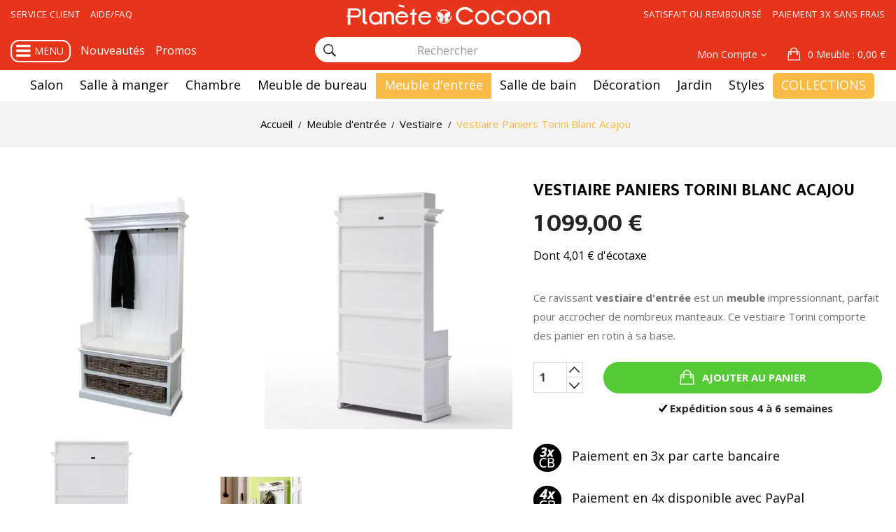

--- FILE ---
content_type: text/html; charset=utf-8
request_url: https://www.planete-cocoon.com/vestiaire-paniers-torini-acajou-acajou-torini-1920.html
body_size: 36447
content:
<!doctype html> <html lang="fr">    <head>            <meta charset="utf-8"> <meta http-equiv="x-ua-compatible" content="ie=edge">     <link rel="canonical" href="https://www.planete-cocoon.com/vestiaire-paniers-torini-acajou-acajou-torini-1920.html">    <title>Vestiaire blanc en bois massif Torini : meuble d&#039;entrée</title>   <meta name="description" content="Avec ce grand vestiaire Torini en acajou massif vous aurez de quoi accrocher jusqu&#039;à cinq vestes sur ses patères. Un meuble d&#039;entrée au style bord de mer tendance !">   <meta name="keywords" content="">         <link rel="canonical" href="https://www.planete-cocoon.com/vestiaire-paniers-torini-acajou-acajou-torini-1920.html">       <meta name="viewport" content="width=device-width, initial-scale=1">  <link rel="icon" type="image/vnd.microsoft.icon" href="https://www.planete-cocoon.com/img/favicon.ico?1762101861"> <link rel="shortcut icon" type="image/x-icon" href="https://www.planete-cocoon.com/img/favicon.ico?1762101861"> <link rel="preconnect" href="https://fonts.gstatic.com">      <link rel="stylesheet" href="https://www.planete-cocoon.com/themes/plc/assets/cache/theme-bdde501973.css" type="text/css" media="all">           <script type="text/javascript">
        var ASPath = "\/modules\/pm_advancedsearch4\/";
        var ASSearchUrl = "https:\/\/www.planete-cocoon.com\/module\/pm_advancedsearch4\/advancedsearch4";
        var POSSLIDESHOW_SPEED = "5000";
        var POS_HOME_NEW_ITEMS = 3;
        var POS_HOME_NEW_NAV = true;
        var POS_HOME_NEW_PAGINATION = false;
        var POS_HOME_NEW_SPEED = 1000;
        var POS_HOME_SELLER_ITEMS = 1;
        var POS_HOME_SELLER_NAV = true;
        var POS_HOME_SELLER_PAGINATION = false;
        var POS_HOME_SELLER_SPEED = 1000;
        var adtm_activeLink = {"id":463,"type":"category"};
        var adtm_isToggleMode = false;
        var adtm_menuHamburgerSelector = "#menu-icon, .menu-icon";
        var adtm_stickyOnMobile = false;
        var as4_orderBySalesAsc = "Meilleures ventes en dernier";
        var as4_orderBySalesDesc = "Meilleures ventes en premier";
        var comment_tab = "3";
        var lgcomments_products_default_display = "3";
        var lgcomments_products_extra_display = "10";
        var module_dir = "\/modules\/lgcomments\/";
        var prestashop = {"cart":{"products":[],"totals":{"total":{"type":"total","label":"Total","amount":0,"value":"0,00\u00a0\u20ac"},"total_including_tax":{"type":"total","label":"Total TTC","amount":0,"value":"0,00\u00a0\u20ac"},"total_excluding_tax":{"type":"total","label":"Total HT :","amount":0,"value":"0,00\u00a0\u20ac"}},"subtotals":{"products":{"type":"products","label":"Sous-total","amount":0,"value":"0,00\u00a0\u20ac"},"discounts":null,"shipping":{"type":"shipping","label":"Livraison","amount":0,"value":""},"tax":null},"products_count":0,"summary_string":"0 articles","vouchers":{"allowed":1,"added":[]},"discounts":[],"minimalPurchase":0,"minimalPurchaseRequired":""},"currency":{"id":1,"name":"Euro","iso_code":"EUR","iso_code_num":"978","sign":"\u20ac"},"customer":{"lastname":null,"firstname":null,"email":null,"birthday":null,"newsletter":null,"newsletter_date_add":null,"optin":null,"website":null,"company":null,"siret":null,"ape":null,"is_logged":false,"gender":{"type":null,"name":null},"addresses":[]},"country":{"id_zone":9,"id_currency":0,"call_prefix":33,"iso_code":"FR","active":"1","contains_states":"1","need_identification_number":"0","need_zip_code":"1","zip_code_format":"NNNNN","display_tax_label":"1","name":"France","id":8},"language":{"name":"Fran\u00e7ais (French)","iso_code":"fr","locale":"fr-FR","language_code":"fr","active":"1","is_rtl":"0","date_format_lite":"d\/m\/Y","date_format_full":"d\/m\/Y H:i:s","id":1},"page":{"title":"","canonical":"https:\/\/www.planete-cocoon.com\/vestiaire-paniers-torini-acajou-acajou-torini-1920.html","meta":{"title":"Vestiaire blanc en bois massif Torini : meuble d'entr\u00e9e","description":"Avec ce grand vestiaire Torini en acajou massif vous aurez de quoi accrocher jusqu'\u00e0 cinq vestes sur ses pat\u00e8res. Un meuble d'entr\u00e9e au style bord de mer tendance !","keywords":"","robots":"index"},"page_name":"product","body_classes":{"lang-fr":true,"lang-rtl":false,"country-FR":true,"currency-EUR":true,"layout-full-width":true,"page-product":true,"tax-display-enabled":true,"page-customer-account":false,"product-id-1920":true,"product-Vestiaire Paniers Torini Blanc Acajou":true,"product-id-category-463":true,"product-id-manufacturer-5":true,"product-id-supplier-3":true,"product-available-for-order":true},"admin_notifications":[],"password-policy":{"feedbacks":{"0":"Tr\u00e8s faible","1":"Faible","2":"Moyenne","3":"Fort","4":"Tr\u00e8s fort","Straight rows of keys are easy to guess":"Les suites de touches sur le clavier sont faciles \u00e0 deviner","Short keyboard patterns are easy to guess":"Les mod\u00e8les courts sur le clavier sont faciles \u00e0 deviner.","Use a longer keyboard pattern with more turns":"Utilisez une combinaison de touches plus longue et plus complexe.","Repeats like \"aaa\" are easy to guess":"Les r\u00e9p\u00e9titions (ex. : \"aaa\") sont faciles \u00e0 deviner.","Repeats like \"abcabcabc\" are only slightly harder to guess than \"abc\"":"Les r\u00e9p\u00e9titions (ex. : \"abcabcabc\") sont seulement un peu plus difficiles \u00e0 deviner que \"abc\".","Sequences like abc or 6543 are easy to guess":"Les s\u00e9quences (ex. : abc ou 6543) sont faciles \u00e0 deviner.","Recent years are easy to guess":"Les ann\u00e9es r\u00e9centes sont faciles \u00e0 deviner.","Dates are often easy to guess":"Les dates sont souvent faciles \u00e0 deviner.","This is a top-10 common password":"Ce mot de passe figure parmi les 10 mots de passe les plus courants.","This is a top-100 common password":"Ce mot de passe figure parmi les 100 mots de passe les plus courants.","This is a very common password":"Ceci est un mot de passe tr\u00e8s courant.","This is similar to a commonly used password":"Ce mot de passe est similaire \u00e0 un mot de passe couramment utilis\u00e9.","A word by itself is easy to guess":"Un mot seul est facile \u00e0 deviner.","Names and surnames by themselves are easy to guess":"Les noms et les surnoms seuls sont faciles \u00e0 deviner.","Common names and surnames are easy to guess":"Les noms et les pr\u00e9noms courants sont faciles \u00e0 deviner.","Use a few words, avoid common phrases":"Utilisez quelques mots, \u00e9vitez les phrases courantes.","No need for symbols, digits, or uppercase letters":"Pas besoin de symboles, de chiffres ou de majuscules.","Avoid repeated words and characters":"\u00c9viter de r\u00e9p\u00e9ter les mots et les caract\u00e8res.","Avoid sequences":"\u00c9viter les s\u00e9quences.","Avoid recent years":"\u00c9vitez les ann\u00e9es r\u00e9centes.","Avoid years that are associated with you":"\u00c9vitez les ann\u00e9es qui vous sont associ\u00e9es.","Avoid dates and years that are associated with you":"\u00c9vitez les dates et les ann\u00e9es qui vous sont associ\u00e9es.","Capitalization doesn't help very much":"Les majuscules ne sont pas tr\u00e8s utiles.","All-uppercase is almost as easy to guess as all-lowercase":"Un mot de passe tout en majuscules est presque aussi facile \u00e0 deviner qu'un mot de passe tout en minuscules.","Reversed words aren't much harder to guess":"Les mots invers\u00e9s ne sont pas beaucoup plus difficiles \u00e0 deviner.","Predictable substitutions like '@' instead of 'a' don't help very much":"Les substitutions pr\u00e9visibles comme '\"@\" au lieu de \"a\" n'aident pas beaucoup.","Add another word or two. Uncommon words are better.":"Ajoutez un autre mot ou deux. Pr\u00e9f\u00e9rez les mots peu courants."}}},"shop":{"name":"Plan\u00e8te Cocoon","logo":"https:\/\/www.planete-cocoon.com\/img\/logo-1762101861.jpg","stores_icon":"https:\/\/www.planete-cocoon.com\/img\/logo_stores.png","favicon":"https:\/\/www.planete-cocoon.com\/img\/favicon.ico"},"core_js_public_path":"\/themes\/","urls":{"base_url":"https:\/\/www.planete-cocoon.com\/","current_url":"https:\/\/www.planete-cocoon.com\/vestiaire-paniers-torini-acajou-acajou-torini-1920.html","shop_domain_url":"https:\/\/www.planete-cocoon.com","img_ps_url":"https:\/\/www.planete-cocoon.com\/img\/","img_cat_url":"https:\/\/www.planete-cocoon.com\/img\/c\/","img_lang_url":"https:\/\/www.planete-cocoon.com\/img\/l\/","img_prod_url":"https:\/\/www.planete-cocoon.com\/img\/p\/","img_manu_url":"https:\/\/www.planete-cocoon.com\/img\/m\/","img_sup_url":"https:\/\/www.planete-cocoon.com\/img\/su\/","img_ship_url":"https:\/\/www.planete-cocoon.com\/img\/s\/","img_store_url":"https:\/\/www.planete-cocoon.com\/img\/st\/","img_col_url":"https:\/\/www.planete-cocoon.com\/img\/co\/","img_url":"https:\/\/www.planete-cocoon.com\/themes\/plc\/assets\/img\/","css_url":"https:\/\/www.planete-cocoon.com\/themes\/plc\/assets\/css\/","js_url":"https:\/\/www.planete-cocoon.com\/themes\/plc\/assets\/js\/","pic_url":"https:\/\/www.planete-cocoon.com\/upload\/","theme_assets":"https:\/\/www.planete-cocoon.com\/themes\/plc\/assets\/","theme_dir":"https:\/\/www.planete-cocoon.com\/themes\/plc\/","pages":{"address":"https:\/\/www.planete-cocoon.com\/adresse","addresses":"https:\/\/www.planete-cocoon.com\/adresses","authentication":"https:\/\/www.planete-cocoon.com\/authentification","manufacturer":"https:\/\/www.planete-cocoon.com\/fabricants","cart":"https:\/\/www.planete-cocoon.com\/panier","category":"https:\/\/www.planete-cocoon.com\/index.php?controller=category","cms":"https:\/\/www.planete-cocoon.com\/index.php?controller=cms","contact":"https:\/\/www.planete-cocoon.com\/contactez-nous","discount":"https:\/\/www.planete-cocoon.com\/bons-de-reduction","guest_tracking":"https:\/\/www.planete-cocoon.com\/suivi-commande-invite","history":"https:\/\/www.planete-cocoon.com\/historique-des-commandes","identity":"https:\/\/www.planete-cocoon.com\/identite","index":"https:\/\/www.planete-cocoon.com\/","my_account":"https:\/\/www.planete-cocoon.com\/mon-compte","order_confirmation":"https:\/\/www.planete-cocoon.com\/confirmation-commande","order_detail":"https:\/\/www.planete-cocoon.com\/index.php?controller=order-detail","order_follow":"https:\/\/www.planete-cocoon.com\/details-de-la-commande","order":"https:\/\/www.planete-cocoon.com\/commande","order_return":"https:\/\/www.planete-cocoon.com\/index.php?controller=order-return","order_slip":"https:\/\/www.planete-cocoon.com\/avoirs","pagenotfound":"https:\/\/www.planete-cocoon.com\/page-non-trouvee","password":"https:\/\/www.planete-cocoon.com\/mot-de-passe-oublie","pdf_invoice":"https:\/\/www.planete-cocoon.com\/index.php?controller=pdf-invoice","pdf_order_return":"https:\/\/www.planete-cocoon.com\/index.php?controller=pdf-order-return","pdf_order_slip":"https:\/\/www.planete-cocoon.com\/index.php?controller=pdf-order-slip","prices_drop":"https:\/\/www.planete-cocoon.com\/promotions","product":"https:\/\/www.planete-cocoon.com\/index.php?controller=product","registration":"https:\/\/www.planete-cocoon.com\/index.php?controller=registration","search":"https:\/\/www.planete-cocoon.com\/recherche","sitemap":"https:\/\/www.planete-cocoon.com\/plan-du-site","stores":"https:\/\/www.planete-cocoon.com\/magasins","supplier":"https:\/\/www.planete-cocoon.com\/fournisseurs","new_products":"https:\/\/www.planete-cocoon.com\/nouveaux-produits","brands":"https:\/\/www.planete-cocoon.com\/fabricants","register":"https:\/\/www.planete-cocoon.com\/index.php?controller=registration","order_login":"https:\/\/www.planete-cocoon.com\/commande?login=1"},"alternative_langs":[],"actions":{"logout":"https:\/\/www.planete-cocoon.com\/?mylogout="},"no_picture_image":{"bySize":{"side_default":{"url":"https:\/\/www.planete-cocoon.com\/img\/p\/fr-default-side_default.jpg","width":70,"height":92},"small_default":{"url":"https:\/\/www.planete-cocoon.com\/img\/p\/fr-default-small_default.jpg","width":98,"height":123},"cart_default":{"url":"https:\/\/www.planete-cocoon.com\/img\/p\/fr-default-cart_default.jpg","width":125,"height":158},"home_default":{"url":"https:\/\/www.planete-cocoon.com\/img\/p\/fr-default-home_default.jpg","width":350,"height":350},"medium_default":{"url":"https:\/\/www.planete-cocoon.com\/img\/p\/fr-default-medium_default.jpg","width":458,"height":458},"mediumlarg":{"url":"https:\/\/www.planete-cocoon.com\/img\/p\/fr-default-mediumlarg.jpg","width":500,"height":500},"large_default":{"url":"https:\/\/www.planete-cocoon.com\/img\/p\/fr-default-large_default.jpg","width":1600,"height":1600}},"small":{"url":"https:\/\/www.planete-cocoon.com\/img\/p\/fr-default-side_default.jpg","width":70,"height":92},"medium":{"url":"https:\/\/www.planete-cocoon.com\/img\/p\/fr-default-home_default.jpg","width":350,"height":350},"large":{"url":"https:\/\/www.planete-cocoon.com\/img\/p\/fr-default-large_default.jpg","width":1600,"height":1600},"legend":""}},"configuration":{"display_taxes_label":true,"display_prices_tax_incl":true,"is_catalog":false,"show_prices":true,"opt_in":{"partner":false},"quantity_discount":{"type":"discount","label":"Remise sur prix unitaire"},"voucher_enabled":1,"return_enabled":0},"field_required":[],"breadcrumb":{"links":[{"title":"Accueil","url":"https:\/\/www.planete-cocoon.com\/"},{"title":"Meuble d'entr\u00e9e","url":"https:\/\/www.planete-cocoon.com\/meuble-entree-bois-massif-462"},{"title":"Vestiaire","url":"https:\/\/www.planete-cocoon.com\/vestiaire-463"},{"title":"Vestiaire Paniers Torini Blanc Acajou","url":"https:\/\/www.planete-cocoon.com\/vestiaire-paniers-torini-acajou-acajou-torini-1920.html"}],"count":4},"link":{"protocol_link":"https:\/\/","protocol_content":"https:\/\/"},"time":1769105504,"static_token":"0c6e05252d03c423f8a7b60484084843","token":"e19bae8d23f346dfb6fc0f0466f92fab","debug":false};
        var review_controller_link = "https:\/\/www.planete-cocoon.com\/avis-boutique";
        var review_controller_name = "avis-boutique";
        var send_successfull_msg = "La critique a \u00e9t\u00e9 correctement envoy\u00e9e.";
        var sliderblocks = 4;
        var star_color = "yellow";
        var star_style = "circle";
      </script>        <script type="text/javascript" src="https://www.planete-cocoon.com/themes/plc/assets/cache/bottom-652e071972.js" ></script>          <!-- Magic Zoom Plus Prestashop module version v5.9.23 [v1.6.88:v5.3.4] -->  <script type="text/javascript">window["mgctlbx$Pltm"] = "Prestashop";</script>  <link type="text/css" href="/modules/magiczoomplus/views/css/magiczoomplus.css" rel="stylesheet" media="screen" />  <link type="text/css" href="/modules/magiczoomplus/views/css/magiczoomplus.module.css" rel="stylesheet" media="screen" />  <script type="text/javascript" src="/modules/magiczoomplus/views/js/magiczoomplus.js"></script>  <script type="text/javascript" src="/modules/magiczoomplus/views/js/magictoolbox.utils.js"></script>  <script type="text/javascript">
	var mzOptions = {
		'history':false,
		'zoomWidth':'auto',
		'zoomHeight':'auto',
		'zoomPosition':'right',
		'zoomDistance':15,
		'selectorTrigger':'click',
		'transitionEffect':true,
		'lazyZoom':true,
		'rightClick':false,
		'cssClass':'',
		'zoomMode':'off',
		'zoomOn':'hover',
		'upscale':true,
		'smoothing':true,
		'variableZoom':false,
		'zoomCaption':'off',
		'expand':'fullscreen',
		'expandZoomMode':'off',
		'expandZoomOn':'click',
		'expandCaption':false,
		'closeOnClickOutside':true,
		'hint':'off',
		'textHoverZoomHint':'Hover to zoom',
		'textClickZoomHint':'Click to zoom',
		'textExpandHint':'Click to expand',
		'textBtnClose':'Close',
		'textBtnNext':'Next',
		'textBtnPrev':'Previous'
	}
</script> <script type="text/javascript">
	var mzMobileOptions = {
		'zoomMode':'off',
		'textHoverZoomHint':'Touch to zoom',
		'textClickZoomHint':'Double tap or pinch to zoom',
		'textExpandHint':'Tap to expand'
	}
</script>   <script type="text/javascript">
    var isPrestaShop15x = true;
    var isPrestaShop1541 = true;
    var isPrestaShop156x = true;
    var isPrestaShop16x = true;
    var isPrestaShop17x = true;
    var mEvent = 'click';
    var originalLayout = true;
    var m360AsPrimaryImage = false && (typeof(window['Magic360']) != 'undefined');
    var useMagicScroll = false;
    var scrollItems = 3;
    var isProductMagicZoomReady = false;
    var allowHighlightActiveSelectorOnUpdate = true;
    mzOptions['onZoomReady'] = function(id) {
        //console.log('MagicZoomPlus onZoomReady: ', id);
        if (id == 'MagicZoomPlusImageMainImage') {
            isProductMagicZoomReady = true;
        }
    }
    mzOptions['onUpdate'] = function(id, oldA, newA) {
        //console.log('MagicZoomPlus onUpdate: ', id);
        if (allowHighlightActiveSelectorOnUpdate) {
            mtHighlightActiveSelector(newA);
        }
        allowHighlightActiveSelectorOnUpdate = true;
    }


</script> <script type="text/javascript" src="/modules/magiczoomplus/views/js/product17.js"></script>  <script type="text/javascript" src="/modules/magiczoomplus/views/js/switch.js"></script> <style type="text/css"> .animation1 { 	 -webkit-transition-duration: 500ms;     -moz-transition-duration: 500ms;     -o-transition-duration: 500ms;     transition-duration: 500ms; }  </style> <script async src="https://www.googletagmanager.com/gtag/js?id=G-NJT04114L4"></script> <script>
  window.dataLayer = window.dataLayer || [];
  function gtag(){dataLayer.push(arguments);}
  gtag('js', new Date());
  gtag(
    'config',
    'G-NJT04114L4',
    {
      'debug_mode':false
      , 'anonymize_ip': true                }
  );
</script>  <script type="text/javascript">
	    var module_dir = '/modules/wkwarehouses/';
	var products_txt = 'produits';
	var warehouse_select_label = 'Entrepôt';
	var product_txt = 'produit';
	var instock_txt = 'En stock';
	var location_txt = 'Emplacement';
	var txt_ok = 'Ok';
	var txt_multi_warehouses = 'Vous essayez d\'ajouter un produit stocké dans un entrepôt différent de ceux des produits trouvés dans votre panier ! Veuillez réessayer avec un autre produit.';
	var txt_invalid_qty = 'Quantité non valide !';
	var item_instock_txt = 'articles en stock';
	var remove_product_cart_txt = 'Supprimer ce produit / entrepôt du panier';
	var warehouse_selected_txt = 'Entrepôt sélectionné :';
	var loading_txt = 'Chargement...';
	var availability_carriers_txt = 'Ce produit ne peut être livré !';
	var display_warehouses_stock = 0;
	var display_warehouses_locations = 0;
	var display_deliveries_times = 0;
	var display_warehouses_countries = 0;
	var display_icon = 0;
    var display_warehouses_infos = 'afterCart';
		var warehouses_txt = 'Entrepôts ()';
	
	var process_cart_url = 'https://www.planete-cocoon.com/module/wkwarehouses/processactions';
	process_cart_url = process_cart_url.replace(/&amp;/g, '&');
	var allow_set_warehouse = 0;
	var display_selected_best_warehouse = 0;
	var display_warehouse_name = 0;
	var display_warehouse_location = 1;
	var display_warehouse_quantity = 0;
	var display_delivery_time = 0;
	var display_country = 0;
</script>     <script type="text/javascript">
var unlike_text ="Unliké ce post";
var like_text ="Comme ce poste";
var baseAdminDir ='//';
var ybc_blog_product_category ='0';
var ybc_blog_polls_g_recaptcha = false;
</script>            <meta property="og:type" content="product">   <meta property="og:url" content="https://www.planete-cocoon.com/vestiaire-paniers-torini-acajou-acajou-torini-1920.html">   <meta property="og:title" content="Vestiaire blanc en bois massif Torini : meuble d&#039;entrée">   <meta property="og:site_name" content="Planète Cocoon">   <meta property="og:description" content="Avec ce grand vestiaire Torini en acajou massif vous aurez de quoi accrocher jusqu&#039;à cinq vestes sur ses patères. Un meuble d&#039;entrée au style bord de mer tendance !">   <meta property="og:image" content="https://www.planete-cocoon.com/16615-large_default/vestiaire-paniers-torini-acajou-acajou-torini.jpg">   <meta property="product:pretax_price:amount" content="915.833334">   <meta property="product:pretax_price:currency" content="EUR">   <meta property="product:price:amount" content="1099">   <meta property="product:price:currency" content="EUR">     <meta property="product:weight:value" content="43.240000">   <meta property="product:weight:units" content="kg">      </head>    <body id="product" class="lang-fr country-fr currency-eur layout-full-width page-product tax-display-enabled product-id-1920 product-vestiaire-paniers-torini-blanc-acajou product-id-category-463 product-id-manufacturer-5 product-id-supplier-3 product-available-for-order sub-page">           <main> 				<div class="cd-panel cd-panel--from-left js-cd-panel-main"> 			<header class="cd-panel__header"> 				<a href="#0" class="cd-panel__close js-cd-close">Fermer</a> 			</header> 			<div class="cd-panel__container"> 				<div class="cd-panel__content"> 					<ul id="cpmen"><li id="cpmenp" class="cpmenh">Produits</li><li id="cpmensty">Styles</li><li id="cpmencol">Collections</li><li id="cpmens">Service</li></ul> 					<ul id="cpanpdt"> 						<li><span id="col497">Salon</span></li> 						<li><span id="col499">Salle à manger</span></li> 						<li><span id="col500">Chambre</span></li> 						<li><span id="col661">Bureau</span></li> 						<li><span id="col502">Meubles d'appoint</span></li> 						<li><span id="col365">Salle de bain</span></li> 						<li><span id="col204">Décoration</span></li> 						<li><span id="col215">Jardin</span></li> 																		<li><a id="cpanbp" href="//www.planete-cocoon.com/bon-plan-bois-massif-501" title="Bons Plans">Bons Plans</a></li> 					</ul> 					<ul id="cpancol"> 						<li><span id="col674">Meuble Déco</span></li> 						<li><span id="col548">Meuble Hévéa</span></li> 						<li><span id="col543">Meuble Palissandre</span></li> 						<li><span id="col540">Meuble Chêne</span></li> 						<li><span id="col547">Meuble Pin</span></li> 						<li><span id="col546">Meuble Fer</span></li> 						<li><span id="col541">Meuble Teck</span></li> 						<li><span id="col544">Meuble Manguier</span></li> 						<li><span id="col345">Meuble Marbre</span></li> 						<li><span id="col549">Meuble Acajou</span></li> 						<li><span id="col542">Meuble Mindy</span></li> 						<li><span id="col545">Meuble Acacia</span></li> 						<li><span id="col610">Meuble Bois recyclé</span></li> 						<li><a href="//www.planete-cocoon.com/meuble-rotin-344" title="Meuble Rotin">Meuble Rotin</a></li> 					</ul> 					<ul id="cpansty"> 						<li><a href="//www.planete-cocoon.com/meuble-exotique--350" title="Exotique">Exotique</a></li> 						<li><a href="//www.planete-cocoon.com/meuble-industriel-347" title="Industriel">Industriel</a></li> 						<li><a href="//www.planete-cocoon.com/meuble-vintage-511" title="Vintage">Vintage</a></li> 						<li><a href="//www.planete-cocoon.com/meuble-contemporain-349" title="Contemporain">Contemporain</a></li> 						<li><a href="//www.planete-cocoon.com/meuble-bord-de-mer-707" title="Bord de mer">Bord de mer</a></li> 						<li><a href="//www.planete-cocoon.com/meuble-charme--348" title="Classique chic">Classique chic</a></li> 						<li><a href="//www.planete-cocoon.com/meuble-campagne-706" title="Campagne">Campagne</a></li> 						<li><a href="//www.planete-cocoon.com/meuble-deco-599" title="Tendances Déco">Tendances Déco</a></li> 						<li><a href="//www.planete-cocoon.com/style-de-meubles-346" title="Tous les styles">Tous les styles</a></li> 					</ul> 					<ul id="cpanserv"> 						<li><a href="https://www.planete-cocoon.com/contactez-nous" title="Service client">Service client</a></li> 						<li><a href="//www.planete-cocoon.com/content/15-foire-aux-questions" title="Questions frequentes">Questions frequentes</a></li> 						<li><a href="//www.planete-cocoon.com/content/18-la-livraison" title="Frais de port">Frais de port</a></li> 						<li><a href="//www.planete-cocoon.com/content/18-la-livraison" title="Délais de livraison">Délais de livraison</a></li> 						<li><a href="https://www.planete-cocoon.com/demande-retractation" title="Retourner un produit">Retourner un produit</a></li> 						<li><a href="//www.planete-cocoon.com/content/13-nos-engagements-100-satisfait" title="Nos avantages">Nos avantages</a></li> 						<li><a href="//www.planete-cocoon.com/content/9-nos-essences-de-bois" title="Entretien des meubles">Entretien des meubles</a></li> 						<li><a href="https://www.planete-cocoon.com/historique-des-commandes" title="Mes commandes">Mes commandes</a></li> 					</ul> 				</div> <!-- cd-panel__content --> 				<div id="panpdtd"> 					<div id="ppdthd"> 						<span id="backpdtl"></span> 						<div class="h2"> 							<span id="colh497">Meubles Salon</span> 							<span id="colh499">Meubles Salle à manger</span> 							<span id="colh500">Meubles Chambre</span> 							<span id="colh661">Meubles Bureau</span> 							<span id="colh502">Meubles d'appoint</span> 							<span id="colh365">Meubles Salle de bain</span> 							<span id="colh204">Décoration</span> 							<span id="colh215">Meubles Jardin</span> 						</div> 						<a id="cola497" href="//www.planete-cocoon.com/meubles-salon-bois-massif-497" title="Tout l'univers Salon">Tout l'univers Salon</a> 						<a id="cola499" href="//www.planete-cocoon.com/meubles-salle-a-manger-499" title="Tout l'univers Salle à manger">Tout l'univers Salle à manger</a> 						<a id="cola500" href="//www.planete-cocoon.com/meubles-chambre-500" title="Tout l'univers Chambre">Tout l'univers Chambre</a> 						<a id="cola661" href="//www.planete-cocoon.com/meuble-de-bureau-661" title="Tout l'univers Bureau">Tout l'univers Bureau</a> 						<a id="cola502" href="//www.planete-cocoon.com/meuble-d-appoint-502" title="Tout l'univers Meuble d'appoint">Tout l'univers Meuble d'appoint</a> 						<a id="cola365" href="//www.planete-cocoon.com/meubles-salle-de-bain-365" title="Tout l'univers Salle de bain">Tout l'univers Salle de bain</a> 						<a id="cola204" href="//www.planete-cocoon.com/deco-bois-massif-204" title="Tout l'univers Décoration">Tout l'univers Décoration</a> 						<a id="cola215" href="//www.planete-cocoon.com/salon-de-jardin-bois-massif-215" title="Tout l'univers Jardin">Tout l'univers Jardin</a> 					</div> 					<div> 						<ul id="colul497"> 							<li><a href="//www.planete-cocoon.com/table-basse-21" title="Table basse">Table basse</a></li> 							<li><a href="//www.planete-cocoon.com/meuble-tv-3" title="Meuble TV">Meuble TV</a></li> 							<li><a href="//www.planete-cocoon.com/bibliotheque-bois-526" title="Bibliothèque">Bibliothèque</a></li> 							<li><a href="//www.planete-cocoon.com/etagere-bois-671" title="Étagere">Étagere</a></li> 							<li><a href="//www.planete-cocoon.com/meuble-rangement-salon-454" title="Rangement salon">Rangement salon</a></li> 							<li><a href="//www.planete-cocoon.com/canape-fauteuil-375" title="Canapé">Canapé</a></li> 							<li><a href="//www.planete-cocoon.com/fauteuil-412" title="Fauteuil">Fauteuil</a></li> 						</ul> 						<ul id="colul499"> 							<li><a href="//www.planete-cocoon.com/table-bois-115" title="Table à manger">Table à manger</a></li> 							<li><a href="//www.planete-cocoon.com/chaise-430" title="Chaise">Chaise</a></li> 							<li><a href="//www.planete-cocoon.com/tabouret-431" title="Tabouret">Tabouret</a></li> 							<li><a href="//www.planete-cocoon.com/tabouret-de-bar-432" title="Banc">Banc</a></li> 							<li><a href="//www.planete-cocoon.com/buffet-134" title="Buffet">Buffet</a></li> 							<li><a href="//www.planete-cocoon.com/meuble-bar-675" title="Meuble bar">Meuble bar</a></li> 						</ul> 						<ul id="colul500"> 							<li><a href="//www.planete-cocoon.com/lit-169" title="Lit">Lit</a></li> 							<li><a href="//www.planete-cocoon.com/tete-de-lit-bois-440" title="Tête de lit">Tête de lit</a></li> 							<li><a href="//www.planete-cocoon.com/chevet-182" title="Chevet">Chevet</a></li> 							<li><a href="//www.planete-cocoon.com/armoire-447" title="Armoire">Armoire</a></li> 							<li><a href="//www.planete-cocoon.com/commode-448" title="Commode">Commode</a></li> 							<li><a href="//www.planete-cocoon.com/rangement-chambre-446" title="Rangement chambre">Rangement chambre</a></li> 						</ul> 						<ul id="colul661">						 							<li><a href="//www.planete-cocoon.com/bureau-bois-351" title="Bureau">Bureau</a></li> 							<li><a href="//www.planete-cocoon.com/rangement-bureau-528" title="Rangement bureau">Rangement bureau</a></li> 							<li><a href="//www.planete-cocoon.com/bibliotheque-667" title="Bibliothèque">Bibliothèque</a></li> 						</ul> 						<ul id="colul502"> 							<li><a href="//www.planete-cocoon.com/consoles-41" title="Console">Console</a></li> 							<li><a href="//www.planete-cocoon.com/meuble-entree-bois-massif-462" title="Meuble d'entrée">Meuble d'entrée</a></li> 							<li><a href="//www.planete-cocoon.com/meubles-de-rangement-465" title="Meuble de rangement">Meuble de rangement</a></li> 						</ul> 						<ul id="colul365"> 							<li><a href="//www.planete-cocoon.com/meuble-de-salle-de-bain-469" title="Meuble de salle de bain">Meuble de salle de bain</a></li> 							<li><a href="//www.planete-cocoon.com/divers-salle-de-bain-473" title="Divers">Divers</a></li> 						</ul> 						<ul id="colul204"> 							<li><a href="//www.planete-cocoon.com/luminaire-477" title="Luminaires">Luminaires</a></li> 							<li><a href="//www.planete-cocoon.com/accessoire-deco-480" title="Accessoires déco">Accessoires déco</a></li> 						</ul> 						<ul id="colul215"> 							<li><a href="//www.planete-cocoon.com/tables-de-jardin-en-bois-483" title="Tables de jardin">Tables de jardin</a></li> 							<li><a href="//www.planete-cocoon.com/assises-salon-de-jardin-485" title="Assises de jardin">Assises de jardin</a></li> 						</ul> 					</div> 				</div> 				<div id="pancold"> 					<div id="pclhd"> 						<span id="backcoll"></span> 						<div class="h2"> 							<span id="colh674">Meubles Déco</span> 							<span id="colh548">Meubles Hévéa</span> 							<span id="colh543">Meubles Palissandre</span> 							<span id="colh540">Meubles Chêne</span> 							<span id="colh547">Meubles Pin</span> 							<span id="colh546">Meubles Fer</span> 							<span id="colh541">Meubles Teck</span> 							<span id="colh544">Meubles Manguier</span> 							<span id="colh345">Meubles Marbre</span> 							<span id="colh549">Meubles Acajou</span> 							<span id="colh542">Meubles Mindy</span> 							<span id="colh545">Meubles Acacia</span> 							<span id="colh610">Meubles Bois Recyclé</span> 						</div> 						<a id="cola674" href="//www.planete-cocoon.com/meubles-deco-674" title="Tout l'univers Déco">Tout l'univers Déco</a> 						<a id="cola548" href="//www.planete-cocoon.com/meuble-hevea-548" title="Tout l'univers Hévéa">Tout l'univers Hévéa</a> 						<a id="cola543" href="//www.planete-cocoon.com/meuble-palissandre-massif-543" title="Tout l'univers Palissandre">Tout l'univers Palissandre</a> 						<a id="cola540" href="//www.planete-cocoon.com/meuble-chene-massif-540" title="Tout l'univers Chêne">Tout l'univers Chêne</a> 						<a id="cola547" href="//www.planete-cocoon.com/meuble-pin-massif-547" title="Tout l'univers Pin">Tout l'univers Pin</a> 						<a id="cola546" href="//www.planete-cocoon.com/meuble-fer-546" title="Tout l'univers Fer">Tout l'univers Fer</a> 						<a id="cola541" href="//www.planete-cocoon.com/meuble-teck-541" title="Tout l'univers Teck">Tout l'univers Teck</a> 						<a id="cola544" href="//www.planete-cocoon.com/meuble-manguier-massif-544" title="Tout l'univers Manguier">Tout l'univers Manguier</a> 						<a id="cola345" href="//www.planete-cocoon.com/meuble-marbre-345" title="Tout l'univers Marbre">Tout l'univers Marbre</a> 						<a id="cola549" href="//www.planete-cocoon.com/meuble-acajou-massif-549" title="Tout l'univers Acajou">Tout l'univers Acajou</a> 						<a id="cola542" href="//www.planete-cocoon.com/meuble-mindy-massif-542" title="Tout l'univers Mindy">Tout l'univers Mindy</a> 						<a id="cola545" href="//www.planete-cocoon.com/meuble-acacia-massif-545" title="Tout l'univers Acacia">Tout l'univers Acacia</a> 						<a id="cola610" href="//www.planete-cocoon.com/meuble-bois-recycle-610" title="Tout l'univers Bois Recyclé">Tout l'univers Bois Recyclé</a> 					</div> 					<div> 						<ul id="colul674"> 							<li><a href="//www.planete-cocoon.com/tresor-693" title="Trésor">Trésor</a></li> 							<li><a href="//www.planete-cocoon.com/mix-match-617" title="Mix & Match">Mix & Match</a></li> 						</ul> 						<ul id="colul548"> 							<li><a href="//www.planete-cocoon.com/hevea-broadway-326" title="Hévéa Broadway">Hévéa Broadway</a></li> 							<li><a href="//www.planete-cocoon.com/hevea-montreal-336" title="Hévéa Montréal">Hévéa Montréal</a></li> 							<li><a href="//www.planete-cocoon.com/hevea-omega-334" title="Hévéa Oméga">Hévéa Oméga</a></li> 							<li><a href="//www.planete-cocoon.com/hevea-oceania-335" title="Hévéa Océania">Hévéa Océania</a></li> 							<li><a href="//www.planete-cocoon.com/hevea-horizon-338" title="Hévéa Horizon">Hévéa Horizon</a></li> 							<li><a href="//www.planete-cocoon.com/hevea-miami-600" title="Hévéa Miami">Hévéa Miami</a></li> 							<li><a href="//www.planete-cocoon.com/hevea-chine-324" title="Hévéa Chine">Hévéa Chine</a></li> 							<li><a href="//www.planete-cocoon.com/hevea-fjord-339" title="Hévéa Fjord">Hévéa Fjord</a></li> 							<li><a href="//www.planete-cocoon.com/hevea-tanoa-330" title="Hévéa Tanoa">Hévéa Tanoa</a></li> 							<li><a href="//www.planete-cocoon.com/hevea-siguiri-331" title="Hévéa Siguiri">Hévéa Siguiri</a></li> 							<li><a href="//www.planete-cocoon.com/hevea-moka-337" title="Hévéa Moka">Hévéa Moka</a></li> 							<li><a href="//www.planete-cocoon.com/hevea-berlin-327" title="Hévéa Berlin">Hévéa Berlin</a></li> 							<li><a href="//www.planete-cocoon.com/hevea-belle-epoque-328" title="Hévéa Belle Epoque">Hévéa Belle Epoque</a></li> 							<li><a href="//www.planete-cocoon.com/hevea-stockholm-607" title="Hévéa Stockholm">Hévéa Stockholm</a></li> 							<li><a href="//www.planete-cocoon.com/hevea-romance-332" title="Hévéa Romance">Hévéa Romance</a></li> 							<li><a href="//www.planete-cocoon.com/hevea-tradition-329" title="Hévéa Tradition">Hévéa Tradition</a></li> 							<li><a href="//www.planete-cocoon.com/hevea-croisillon-340" title="Hévéa Croisillon">Hévéa Croisillon</a></li> 							<li><a href="//www.planete-cocoon.com/hevea-panama-333" title="Hévéa Panama">Hévéa Panama</a></li> 							<li><a href="//www.planete-cocoon.com/hevea-country-341" title="Hévéa Country">Hévéa Country</a></li> 							<li><a href="//www.planete-cocoon.com/hevea-charme-325" title="Hévéa Charme">Hévéa Charme</a></li> 						</ul> 						<ul id="colul543"> 							<li><a href="//www.planete-cocoon.com/palissandre-zen-274" title="Palissandre Zen">Palissandre Zen</a></li> 							<li><a href="//www.planete-cocoon.com/palissandre-loft-281" title="Palissandre Loft">Palissandre Loft</a></li> 							<li><a href="//www.planete-cocoon.com/palissandre-okina-279" title="Palissandre Okina">Palissandre Okina</a></li> 							<li><a href="//www.planete-cocoon.com/palissandre-lhassa-282" title="Palissandre Lhassa">Palissandre Lhassa</a></li> 							<li><a href="//www.planete-cocoon.com/palissandre-sikasso-277" title="Palissandre Sikasso">Palissandre Sikasso</a></li> 							<li><a href="//www.planete-cocoon.com/palissandre-art-deco-288" title="Palissandre Art Deco">Palissandre Art Deco</a></li> 							<li><a href="//www.planete-cocoon.com/palissandre-tradition-275" title="Palissandre Tradition">Palissandre Tradition</a></li> 							<li><a href="//www.planete-cocoon.com/palissandre-et-fer-forge-283" title="Palissandre et Fer Forgé">Palissandre et Fer Forgé</a></li> 							<li><a href="//www.planete-cocoon.com/palissandre-soleil-levant-276" title="Palissandre Soleil Levant">Palissandre Soleil Levant</a></li> 							<li><a href="//www.planete-cocoon.com/palissandre-new-delhi-285" title="Palissandre New Delhi">Palissandre New Delhi</a></li> 							<li><a href="//www.planete-cocoon.com/palissandre-primitif-284" title="Palissandre Primitif">Palissandre Primitif</a></li> 							<li><a href="//www.planete-cocoon.com/palissandre-brut-287" title="Palissandre Brut">Palissandre Brut</a></li> 						</ul> 						<ul id="colul540"> 							<li><a href="//www.planete-cocoon.com/collection-tibo-234" title="Chêne Tibo">Chêne Tibo</a></li> 							<li><a href="//www.planete-cocoon.com/chene-alexi-758" title="Chêne Alexi">Chêne Alexi</a></li> 							<li><a href="//www.planete-cocoon.com/chene-zeus-230" title="Chêne Zeus">Chêne Zeus</a></li> 							<li><a href="//www.planete-cocoon.com/chene-kubic-640" title="Chêne Kubic">Chêne Kubic</a></li> 							<li><a href="//www.planete-cocoon.com/chene-osaka-235" title="Chêne Osaka">Chêne Osaka</a></li> 							<li><a href="//www.planete-cocoon.com/chene-seattle-612" title="Chêne Seattle">Chêne Seattle</a></li> 							<li><a href="//www.planete-cocoon.com/chene-chevron-606" title="Chêne Chevron">Chêne Chevron</a></li> 							<li><a href="//www.planete-cocoon.com/chene-brooklyn-659" title="Chêne Brooklyn">Chêne Brooklyn</a></li> 							<li><a href="//www.planete-cocoon.com/chene-new-york-592" title="Chêne New York">Chêne New York</a></li> 							<li><a href="//www.planete-cocoon.com/chene-las-vegas-239" title="Chêne Las Vegas">Chêne Las Vegas</a></li> 							<li><a href="//www.planete-cocoon.com/chene-louise-242" title="Chêne Louise">Chêne Louise</a></li> 							<li><a href="//www.planete-cocoon.com/chene-seville-562" title="Chêne Séville">Chêne Séville</a></li> 							<li><a href="//www.planete-cocoon.com/chene-verone-564" title="Chêne Vérone">Chêne Vérone</a></li> 							<li><a href="//www.planete-cocoon.com/chene-country-639" title="Chêne Country">Chêne Country</a></li> 							<li><a href="//www.planete-cocoon.com/chene-valence-565" title="Chêne Valence">Chêne Valence</a></li> 							<li><a href="//www.planete-cocoon.com/chene-versailles-232" title="Chêne Versailles">Chêne Versailles</a></li> 						</ul> 						<ul id="colul547"> 							<li><a href="//www.planete-cocoon.com/pin-chic-628" title="Pin Chic">Pin Chic</a></li> 							<li><a href="//www.planete-cocoon.com/pin-charme-637" title="Pin Charme">Pin Charme</a></li> 							<li><a href="//www.planete-cocoon.com/pin-tradition-630" title="Pin Tradition">Pin Tradition</a></li> 							<li><a href="//www.planete-cocoon.com/pin-romance-633" title="Pin Romance">Pin Romance</a></li> 							<li><a href="//www.planete-cocoon.com/pin-provence-635" title="Pin Provence">Pin Provence</a></li> 							<li><a href="//www.planete-cocoon.com/pin-et-chene-chic-629" title="Pin et Chêne Chic">Pin et Chêne Chic</a></li> 							<li><a href="//www.planete-cocoon.com/pin-et-chene-charme-638" title="Pin et Chêne Charme">Pin et Chêne Charme</a></li> 							<li><a href="//www.planete-cocoon.com/pin-et-chene-tradition-631" title="Pin et Chêne Tradition">Pin et Chêne Tradition</a></li> 							<li><a href="//www.planete-cocoon.com/pin-et-chene-romance-634" title="Pin et Chêne Romance">Pin et Chêne Romance</a></li> 							<li><a href="//www.planete-cocoon.com/pin-victoria-320" title="Pin Victoria">Pin Victoria</a></li> 							<li><a href="//www.planete-cocoon.com/pin-riviera-556" title="Pin Riviera">Pin Riviera</a></li> 						</ul> 						<ul id="colul546"> 							<li><a href="//www.planete-cocoon.com/metal-meknes-532" title="Métal Meknes">Métal Meknes</a></li> 						</ul> 						<ul id="colul541"> 							<li><a href="//www.planete-cocoon.com/teck-greenwood-605" title="Teck Greenwood">Teck Greenwood</a></li> 							<li><a href="//www.planete-cocoon.com/teck-richmond-636" title="Teck Richmond">Teck Richmond</a></li> 							<li><a href="//www.planete-cocoon.com/teck-essential-296" title="Teck Essential">Teck Essential</a></li> 							<li><a href="//www.planete-cocoon.com/teck-designer-594" title="Teck Designer">Teck Designer</a></li> 														<li><a href="//www.planete-cocoon.com/teck-osmose-703" title="Teck Osmose">Teck Osmose</a></li> 							<li><a href="//www.planete-cocoon.com/teck-phoenix-560" title="Teck Phoenix">Teck Phoenix</a></li> 							<li><a href="//www.planete-cocoon.com/teck-origine-536" title="Teck Origine">Teck Origine</a></li> 							<li><a href="//www.planete-cocoon.com/teck-taman-248" title="Teck Taman">Teck Taman</a></li> 						</ul> 						<ul id="colul544"> 							<li><a href="//www.planete-cocoon.com/manguier-art-763" title="Manguier Art">Manguier Art</a></li> 							<li><a href="//www.planete-cocoon.com/manguier-bali-307" title="Manguier Bali">Manguier Bali</a></li> 							<li><a href="//www.planete-cocoon.com/manguier-brut-891" title="Manguier Brut">Manguier Brut</a></li> 							<li><a href="//www.planete-cocoon.com/manguier-solis-922" title="Manguier Solis">Manguier Solis</a></li> 							<li><a href="//www.planete-cocoon.com/manguier-cuba-558" title="Manguier Cuba">Manguier Cuba</a></li> 							<li><a href="//www.planete-cocoon.com/manguier-ubud-877" title="Manguier Ubud">Manguier Ubud</a></li> 							<li><a href="//www.planete-cocoon.com/manguier-cobre-310" title="Manguier Cobre">Manguier Cobre</a></li> 							<li><a href="//www.planete-cocoon.com/manguier-fabric-557" title="Manguier Fabric">Manguier Fabric</a></li> 							<li><a href="//www.planete-cocoon.com/manguier-origin-679" title="Manguier Origin">Manguier Origin</a></li> 							<li><a href="//www.planete-cocoon.com/manguier-flower-762" title="Manguier Flower">Manguier Flower</a></li> 							<li><a href="//www.planete-cocoon.com/manguier-kiruna-892" title="Manguier Kiruna">Manguier Kiruna</a></li> 							<li><a href="//www.planete-cocoon.com/manguier-design-687" title="Manguier Design">Manguier Design</a></li> 							<li><a href="//www.planete-cocoon.com/manguier-kasbah-683" title="Manguier Kasbah">Manguier Kasbah</a></li> 							<li><a href="//www.planete-cocoon.com/manguier-madras-685" title="Manguier Madras">Manguier Madras</a></li> 							<li><a href="//www.planete-cocoon.com/manguier-botania-921" title="Manguier Botania">Manguier Botania</a></li> 							<li><a href="//www.planete-cocoon.com/manguier-borealis-924" title="Manguier Boréalis">Manguier Boréalis</a></li> 							<li><a href="//www.planete-cocoon.com/manguier-mandala-309" title="Manguier Mandala">Manguier Mandala</a></li> 							<li><a href="//www.planete-cocoon.com/manguier-heritage-305" title="Manguier Héritage">Manguier Héritage</a></li> 							<li><a href="//www.planete-cocoon.com/manguier-florence-898" title="Manguier Florence">Manguier Florence</a></li> 							<li><a href="//www.planete-cocoon.com/manguier-synergie-777" title="Manguier Synergie">Manguier Synergie</a></li> 							<li><a href="//www.planete-cocoon.com/manguier-art-deco-293" title="Manguier Art Déco">Manguier Art Déco</a></li> 							<li><a href="//www.planete-cocoon.com/manguier-canopee-684" title="Manguier Canopée">Manguier Canopée</a></li> 							<li><a href="//www.planete-cocoon.com/manguier-myconos-297" title="Manguier Myconos">Manguier Myconos</a></li> 							<li><a href="//www.planete-cocoon.com/manguier-surabaya-300" title="Manguier Surabaya">Manguier Surabaya</a></li> 							<li><a href="//www.planete-cocoon.com/manguier-comptoir-909" title="Manguier Comptoir">Manguier Comptoir</a></li> 							<li><a href="//www.planete-cocoon.com/manguier-quiberon-890" title="Manguier Quiberon">Manguier Quiberon</a></li> 							<li><a href="//www.planete-cocoon.com/manguier-sculpture-759" title="Manguier Sculpture">Manguier Sculpture</a></li> 							<li><a href="//www.planete-cocoon.com/manguier-industriel-271" title="Manguier Industriel">Manguier Industriel</a></li> 							<li><a href="//www.planete-cocoon.com/manguier-caractere-911" title="Manguier Caractère">Manguier Caractère</a></li> 							<li><a href="//www.planete-cocoon.com/manguier-taj-mahal-764" title="Manguier Taj Mahal">Manguier Taj Mahal</a></li> 							<li><a href="//www.planete-cocoon.com/manguier-arabesque-913" title="Manguier Arabesque">Manguier Arabesque</a></li> 							<li><a href="//www.planete-cocoon.com/manguier-pondichery-897" title="Manguier Pondichery">Manguier Pondichery</a></li> 							<li><a href="//www.planete-cocoon.com/manguier-manufacture-760" title="Manguier Manufacture">Manguier Manufacture</a></li> 							<li><a href="//www.planete-cocoon.com/manguier-jaipur-677" title="Manguier Jaipur">Manguier Jaipur</a></li> 							<li><a href="//www.planete-cocoon.com/manguier-jaipur-naturel-678" title="Manguier Jaipur Naturel">Manguier Jaipur Naturel</a></li> 						</ul> 						<ul id="colul345"> 							<li><a href="//www.planete-cocoon.com/marbre-et-metal-venise-595" title="Marbre et métal Venise">Marbre et métal Venise</a></li> 						</ul> 						<ul id="colul549"> 							<li><a href="//www.planete-cocoon.com/acajou-colonial-555" title="Acajou Colonial">Acajou Colonial</a></li> 							<li><a href="//www.planete-cocoon.com/acajou-torini-blanc-225" title="Acajou Torini Blanc">Acajou Torini Blanc</a></li> 							<li><a href="//www.planete-cocoon.com/acajou-florence-blanc-581" title="Acajou Florence Blanc">Acajou Florence Blanc</a></li> 							<li><a href="//www.planete-cocoon.com/acajou-florence-mahagoni-582" title="Acajou Florence Mahagoni">Acajou Florence Mahagoni</a></li> 							<li><a href="//www.planete-cocoon.com/acajou-torini-ebene-583" title="Acajou Torini Ébène">Acajou Torini Ébène</a></li> 							<li><a href="//www.planete-cocoon.com/acajou-torini-mahagoni-584" title="Acajou Torini Mahagoni">Acajou Torini Mahagoni</a></li> 							<li><a href="//www.planete-cocoon.com/acajou-sydney-538" title="Acajou Sydney">Acajou Sydney</a></li> 						</ul> 						<ul id="colul542"> 							<li><a href="//www.planete-cocoon.com/mindy-tali-517" title="Mindy Tali">Mindy Tali</a></li> 							<li><a href="//www.planete-cocoon.com/mindi-retro-552" title="Mindy Rétro">Mindy Rétro</a></li> 							<li><a href="//www.planete-cocoon.com/mindi-freya-621" title="Mindy Freya">Mindy Freya</a></li> 							<li><a href="//www.planete-cocoon.com/mindy-sierra-622" title="Mindy Sierra">Mindy Sierra</a></li> 							<li><a href="//www.planete-cocoon.com/mindy-bilbao-533" title="Mindy Bilbao">Mindy Bilbao</a></li> 							<li><a href="//www.planete-cocoon.com/mindy-hatiya-623" title="Mindy Hatiya">Mindy Hatiya</a></li> 							<li><a href="//www.planete-cocoon.com/mindi-malaga-580" title="Mindy Malaga">Mindy Malaga</a></li> 							<li><a href="//www.planete-cocoon.com/mindy-natural-626" title="Mindy Natural">Mindy Natural</a></li> 							<li><a href="//www.planete-cocoon.com/mindy-beaubois-535" title="Mindy Beaubois">Mindy Beaubois</a></li> 							<li><a href="//www.planete-cocoon.com/mindi-terranova-578" title="Mindy Terranova">Mindy Terranova</a></li> 						</ul> 						<ul id="colul545"> 							<li><a href="//www.planete-cocoon.com/acacia-pure-910" title="Acacia Pure">Acacia Pure</a></li> 							<li><a href="//www.planete-cocoon.com/acacia-black-925" title="Acacia Black">Acacia Black</a></li> 							<li><a href="//www.planete-cocoon.com/acacia-jungle-295" title="Acacia Jungle">Acacia Jungle</a></li> 							<li><a href="//www.planete-cocoon.com/acacia-manau-656" title="Acacia Manau">Acacia Manau</a></li> 							<li><a href="//www.planete-cocoon.com/acacia-dialma-776" title="Acacia Dialma">Acacia Dialma</a></li> 							<li><a href="//www.planete-cocoon.com/acacia-factory-306" title="Acacia Factory">Acacia Factory</a></li> 							<li><a href="//www.planete-cocoon.com/acacia-yakarta-303" title="Acacia Yakarta">Acacia Yakarta</a></li> 							<li><a href="//www.planete-cocoon.com/acacia-dareels-908" title="Acacia Dareels">Acacia Dareels</a></li> 							<li><a href="//www.planete-cocoon.com/acacia-gravure-761" title="Acacia Gravure">Acacia Gravure</a></li> 							<li><a href="//www.planete-cocoon.com/acacia-vancouver-596" title="Acacia Vancouver">Acacia Vancouver</a></li> 							<li><a href="//www.planete-cocoon.com/acacia-melbourne-906" title="Acacia Melbourne">Acacia Melbourne</a></li> 						</ul> 						<ul id="colul610"> 							<li><a href="//www.planete-cocoon.com/bois-recycle-loft-682" title="Bois Recyclé Loft">Bois Recyclé Loft</a></li> 							<li><a href="//www.planete-cocoon.com/bois-recycle-atelier-613" title="Bois Recyclé Atelier">Bois Recyclé Atelier</a></li> 							<li><a href="//www.planete-cocoon.com/bois-recycle-vintage-681" title="Bois Recyclé Vintage">Bois Recyclé Vintage</a></li> 							<li><a href="//www.planete-cocoon.com/bois-recycle-arizona-597" title="Bois Recyclé Arizona">Bois Recyclé Arizona</a></li> 							<li><a href="//www.planete-cocoon.com/bois-recycle-chicago-614" title="Bois Recyclé Chicago">Bois Recyclé Chicago</a></li> 							<li><a href="//www.planete-cocoon.com/bois-recycle-diamant-680" title="Bois Recyclé Diamant">Bois Recyclé Diamant</a></li> 							<li><a href="//www.planete-cocoon.com/bois-recycle-bradford-765" title="Bois Recyclé Bradford">Bois Recyclé Bradford</a></li> 							 						</ul> 					</div> 				</div> 			</div> <!-- cd-panel__container --> 		</div> 						<div class="cd-panel cd-panel--from-right js-cd-panel-rightprod"> 			<header class="cd-panel__header"> 								<a href="#0" class="cd-panel__close js-cd-close">Fermer</a> 							</header> 			<div class="cd-panel__container"> 				<div class="cd-panel__content"> 									</div> 			</div> 		</div> 		<div class="cd-panel cd-panel--from-bottom js-cd-panel-bottomprod"> 			<header class="cd-panel__header"> 				<a href="#0" class="cd-panel__close js-cd-close">Fermer</a> 			</header> 			<div class="cd-panel__container"> 				<div class="cd-panel__content"> 				</div> 			</div> 		</div> 		                      	  <div class="header-container"> 		  <header id="header"> 			 			   	<nav class="header-nav"> 		<div class="container-fluid"> 			  <div class="col-xs-12 col-sm-4"> 	<ul id="header_links"> 		<li><a class="btnhr" href="https://www.planete-cocoon.com/contactez-nous" title="Service client">Service client</a></li> 		<li><a class="btnhr" href="//www.planete-cocoon.com/content/15-foire-aux-questions" title="Aide/FAQ">Aide/FAQ</a></li> 	</ul>   </div>   <div class="contact-link col-xs-12 col-sm-4">     		 	<div class="header_logo"> 	  <a href="https://www.planete-cocoon.com/" title="Planète Cocoon"> 		 <img class="logo img-responsive uitlazyload"  src="/modules/advancedspeed/views/img/blank.png" data-original="https://www.planete-cocoon.com/img/planete-cocoon.svg" alt="Planète Cocoon" title="Planète Cocoon" width="316" height="44" /> 	  </a> 	</div> 		   </div>   <div class="col-xs-12 col-sm-4"> 	<ul id="header_links2"> 					<li><a class="btnhr" href="//www.planete-cocoon.com/content/13-nos-engagements-100-satisfait" title="Satisfait ou remboursé">Satisfait ou remboursé</a></li> 			<li><a class="btnhr" href="//www.planete-cocoon.com/content/19-paiement-100-securise" title="Paiement 3x sans frais">Paiement 3x sans frais</a></li> 			</ul>   </div> 	  		</div> 		<div class="container-fluid"> 			<div id="menufil" class="js-cd-panel-trigger" data-panel="main"><span>MENU</span></div> 			<div class="col-xs-12 col-sm-4"> 				<ul> 					<li><a class="btnhr" href="//www.planete-cocoon.com/nouveaux-meubles-bois-massif-767" title="Nouveautés">Nouveautés</a></li> 					<li><a class="btnhr" href="https://www.planete-cocoon.com/promotions" title="Promos">Promos</a></li> 				</ul> 			</div> 			<div id="mense" class="col-xs-6 col-sm-4"> 			<!-- Block search module TOP --> <div class="block-search  dropdown js-dropdown"> 	<span class="search-icon" data-toggle="dropdown"></span> 	<div id="search_widget" class="search_top" data-search-controller-url="//www.planete-cocoon.com/recherche"> 		<form method="get" action="//www.planete-cocoon.com/recherche"> 			<input type="hidden" name="controller" value="search"> 			<input class="text_input" type="text" name="s" value="" placeholder="Rechercher"> 			<button type="submit" aria-label="Rechercher"> 			</button> 		</form> 	</div> 	<div class="search_top dropdown-menu" data-search-controller-url="//www.planete-cocoon.com/recherche"> 		<form method="get" action="//www.planete-cocoon.com/recherche"> 			<input type="hidden" name="controller" value="search"> 			<input class="text_input" type="text" name="s" value="" placeholder="Rechercher"> 			<button type="submit" aria-label="Rechercher"> 			</button> 		</form> 	</div> </div>  <!-- /Block search module TOP -->  			</div> 			<div class="col-xs-6 col-sm-4"> 			<div class="blockcart cart-preview dropdown js-dropdown" data-refresh-url="//www.planete-cocoon.com/module/ps_shoppingcart/ajax">   <div class="header" data-target="#" data-toggle="dropdown" aria-haspopup="true" aria-expanded="false" role="button">     <a rel="nofollow" href="//www.planete-cocoon.com/panier?action=show"> 	  <span class="item_total">0  meuble</span> 	   : 0,00 €     </a>   </div>   <div class="body dropdown-menu">     <ul>           </ul> 	<div class="price_content"> 				<div class="cart-subtotals"> 		  						<div class="products price_inline"> 			  <span class="label">Sous-total</span> 			  <span class="value">0,00 €</span> 			</div> 					  					  					  					  		</div> 				<div class="cart-total price_inline"> 		  <span class="label">Total</span> 		  <span class="value">0,00 €</span> 		</div>     </div> 	<div class="checkout"> 		<a href="//www.planete-cocoon.com/panier?action=show" class="btn btn-primary">Commandez</a> 	</div>   </div> </div> <div id="user_info_top"  class="localiz_block dropdown js-dropdown">     <span class="expand-more" data-toggle="dropdown"> 		<span id="usinf1">Mon compte</span> 		<span id="usinf2"><i class="ion-user"></i></span> 		<i class="fa-angle-down"></i> 	</span>     <ul class="dropdown-menu"> 	 	<li> 			<a href="https://www.planete-cocoon.com/mon-compte" rel="nofollow" class="dropdown-item myaccount">Mon compte</a> 		</li> 		<li> 			<a href="/mes-envies" rel="nofollow" class="dropdown-item myaccount">Mes envies</a> 		</li> 		<li> 			<a href="https://www.planete-cocoon.com/panier?action=show" class="dropdown-item checkout">Commander</a> 		</li> 		<li> 						  <a 				href="https://www.planete-cocoon.com/mon-compte" 				title="Connexion à votre compte client" 				rel="nofollow" class="dropdown-item login" 			  > 				Se connecter 			  </a> 					</li> 	 	</ul> </div> 			</div> 		</div> 	</nav>     <div class="header-top">     <div class="container-fluid">        <div class="row">         <div class="header_logo col-md-12 col-xs-12">           <a href="https://www.planete-cocoon.com/" title="Planète Cocoon">             <img class="logo img-responsive uitlazyload" src="/modules/advancedspeed/views/img/blank.png" alt="Planète Cocoon" title="Planète Cocoon" width="316" height="44" data-original="https://www.planete-cocoon.com/img/planete-cocoon.svg" />           </a>         </div>         <div class="col offset-xl-12 col-xs-12 col-lg-12 col-md-12 display_top"> 			<!-- MODULE PM_AdvancedTopMenu || Presta-Module.com --> </div><div class="clear"></div><div id="_desktop_top_menu" class="adtm_menu_container col offset-xl-12 col-xs-12 col-lg-12 col-md-12 display_top hidden-sm-down"> 	<div id="adtm_menu" data-open-method="1" class="" data-active-id="464" data-active-type="category"> 		<div id="adtm_menu_inner" class="clearfix advtm_open_on_hover"> 			<ul id="menu"> 																		 																																																								<li class="li-niveau1 advtm_menu_1 sub"> 						<a     href="https://www.planete-cocoon.com/meubles-salon-bois-massif-497"     title="Salon"         class="a-niveau1"      data-type="category"     data-id="497">      <span class="advtm_menu_span advtm_menu_span_1"> Salon     </span>  </a> 											<div class="adtm_sub"> 													<table class="columnWrapTable"> 							<tr> 																							 																<td class="adtm_column_wrap_td advtm_column_wrap_td_4"> 									<div class="adtm_column_wrap advtm_column_wrap_4"> 																			<div class="adtm_column_wrap_sizer">&nbsp;</div> 																																																												<div class="adtm_column adtm_column_4"> 																																		<span class="column_wrap_title"> 												<a     href="https://www.planete-cocoon.com/meuble-tv-3"     title="Meuble TV"         class=""      data-type="category"     data-id="3">  Meuble TV  </a> 											</span> 																																															<ul class="adtm_elements adtm_elements_4"> 																																																																			<li class=""> 													<a     href="https://www.planete-cocoon.com/meuble-tv-bas-414"     title="Meuble Tv bas"         class=""      data-type="category"     data-id="414">  Meuble Tv bas  </a> 												</li> 																																																																																	<li class=""> 													<a     href="https://www.planete-cocoon.com/meuble-mur-tv-416"     title="Meuble Mur Tv"         class=""      data-type="category"     data-id="416">  Meuble Mur Tv  </a> 												</li> 																																																																																	<li class=""> 													<a     href="https://www.planete-cocoon.com/meuble-tv-d-angle-415"     title="Meuble Tv d&#039;angle"         class=""      data-type="category"     data-id="415">  Meuble Tv d'angle  </a> 												</li> 																																																																																	<li class=""> 													<a     href="https://www.planete-cocoon.com/range-cd-dvds-417"     title="Range CD/DVDs"         class=""      data-type="category"     data-id="417">  Range CD/DVDs  </a> 												</li> 																																						</ul> 																																	</div> 																																																																																	<div class="adtm_column adtm_column_95"> 																																		<span class="column_wrap_title"> 												<a     href="https://www.planete-cocoon.com/etagere-bois-671"     title="Étagère bois"         class=""      data-type="category"     data-id="671">  Étagère bois  </a> 											</span> 																																															<ul class="adtm_elements adtm_elements_95"> 																																																																			<li class=""> 													<a     href="https://www.planete-cocoon.com/etagere-455"     title="Étagère"         class=""      data-type="category"     data-id="455">  Étagère  </a> 												</li> 																																																																																	<li class=""> 													<a     href="https://www.planete-cocoon.com/etagere-murale-457"     title="Étagère murale"         class=""      data-type="category"     data-id="457">  Étagère murale  </a> 												</li> 																																						</ul> 																																	</div> 																																																</div> 								</td> 																															 																<td class="adtm_column_wrap_td advtm_column_wrap_td_2"> 									<div class="adtm_column_wrap advtm_column_wrap_2"> 																			<div class="adtm_column_wrap_sizer">&nbsp;</div> 																																																												<div class="adtm_column adtm_column_2"> 																																		<span class="column_wrap_title"> 												<a     href="https://www.planete-cocoon.com/table-basse-21"     title="Table basse"         class=""      data-type="category"     data-id="21">  Table basse  </a> 											</span> 																																															<ul class="adtm_elements adtm_elements_2"> 																																																																			<li class=""> 													<a     href="https://www.planete-cocoon.com/table-basse-carree-418"     title="Table basse carrée"         class=""      data-type="category"     data-id="418">  Table basse carrée  </a> 												</li> 																																																																																	<li class=""> 													<a     href="https://www.planete-cocoon.com/table-basse-rectangulaire-419"     title="Table basse rectangulaire"         class=""      data-type="category"     data-id="419">  Table basse rectangulaire  </a> 												</li> 																																																																																	<li class=""> 													<a     href="https://www.planete-cocoon.com/table-basse-ronde-420"     title="Table basse ronde"         class=""      data-type="category"     data-id="420">  Table basse ronde  </a> 												</li> 																																																																																	<li class=""> 													<a     href="https://www.planete-cocoon.com/bout-de-canape-421"     title="Bout de canapé"         class=""      data-type="category"     data-id="421">  Bout de canapé  </a> 												</li> 																																						</ul> 																																	</div> 																																																																																	<div class="adtm_column adtm_column_3"> 																																		<span class="column_wrap_title"> 												<a     href="https://www.planete-cocoon.com/meuble-rangement-salon-454"     title="Rangement salon"         class=""      data-type="category"     data-id="454">  Rangement salon  </a> 											</span> 																																															<ul class="adtm_elements adtm_elements_3"> 																																																																			<li class=""> 													<a     href="https://www.planete-cocoon.com/meuble-colonne-529"     title="Colonne"         class=""      data-type="category"     data-id="529">  Colonne  </a> 												</li> 																																																																																	<li class=""> 													<a     href="https://www.planete-cocoon.com/meuble-escalier-468"     title="Meuble escalier"         class=""      data-type="category"     data-id="468">  Meuble escalier  </a> 												</li> 																																						</ul> 																																	</div> 																																																</div> 								</td> 																															 																<td class="adtm_column_wrap_td advtm_column_wrap_td_3"> 									<div class="adtm_column_wrap advtm_column_wrap_3"> 																			<div class="adtm_column_wrap_sizer">&nbsp;</div> 																																																												<div class="adtm_column adtm_column_88"> 																																		<span class="column_wrap_title"> 												<a     href="https://www.planete-cocoon.com/bibliotheque-bois-526"     title="Bibliothèque"         class=""      data-type="category"     data-id="526">  Bibliothèque  </a> 											</span> 																																															<ul class="adtm_elements adtm_elements_88"> 																																																																			<li class=""> 													<a     href="https://www.planete-cocoon.com/bibliotheque-meuble-662"     title="Bibliothèque meuble"         class=""      data-type="category"     data-id="662">  Bibliothèque meuble  </a> 												</li> 																																																																																	<li class=""> 													<a     href="https://www.planete-cocoon.com/bibliotheque-d-angle-663"     title="Bibliothèque d&#039;angle"         class=""      data-type="category"     data-id="663">  Bibliothèque d'angle  </a> 												</li> 																																																																																	<li class=""> 													<a     href="https://www.planete-cocoon.com/bibliotheque-echelle-664"     title="Bibliothèque échelle"         class=""      data-type="category"     data-id="664">  Bibliothèque échelle  </a> 												</li> 																																						</ul> 																																	</div> 																																																</div> 								</td> 																															 																<td class="adtm_column_wrap_td advtm_column_wrap_td_5"> 									<div class="adtm_column_wrap advtm_column_wrap_5"> 																			<div class="adtm_column_wrap_sizer">&nbsp;</div> 																																																												<div class="adtm_column adtm_column_5"> 																																		<span class="column_wrap_title"> 												<a     href="https://www.planete-cocoon.com/canape-fauteuil-375"     title="Canapé &amp; Fauteuil"         class=""      data-type="category"     data-id="375">  Canapé & Fauteuil  </a> 											</span> 																																															<ul class="adtm_elements adtm_elements_5"> 																																																																			<li class=""> 													<a     href="https://www.planete-cocoon.com/fauteuil-412"     title="Fauteuil"         class=""      data-type="category"     data-id="412">  Fauteuil  </a> 												</li> 																																																																																	<li class=""> 													<a     href="https://www.planete-cocoon.com/pouf-413"     title="Pouf"         class=""      data-type="category"     data-id="413">  Pouf  </a> 												</li> 																																																																																	<li class=""> 													<a     href="https://www.planete-cocoon.com/canape-2-places-410"     title="Canapé 2 places"         class=""      data-type="category"     data-id="410">  Canapé 2 places  </a> 												</li> 																																																																																	<li class=""> 													<a     href="https://www.planete-cocoon.com/canape-3-places-411"     title="Canapé 3 places"         class=""      data-type="category"     data-id="411">  Canapé 3 places  </a> 												</li> 																																																																																	<li class=""> 													<a     href="https://www.planete-cocoon.com/banquette-534"     title="Banquette"         class=""      data-type="category"     data-id="534">  Banquette  </a> 												</li> 																																						</ul> 																																	</div> 																																																</div> 								</td> 																															 																<td class="adtm_column_wrap_td advtm_column_wrap_td_28"> 									<div class="adtm_column_wrap advtm_column_wrap_28"> 																			<div class="adtm_column_wrap_sizer">&nbsp;</div> 																																																												<div class="adtm_column adtm_column_31"> 																																		<span class="column_wrap_title"> 												<a     href="https://www.planete-cocoon.com/meuble-tv-bois-3"     title=""         class=""         >  <img  src="/modules/advancedspeed/views/img/blank.png" data-original="//www.planete-cocoon.com/modules/pm_advancedtopmenu/column_icons/31-fr.jpg"alt=""title="" width="230" height="156"class="adtm_menu_icon img-responsive img-fluid uitlazyload"loading="lazy"/>  </a> 											</span> 																																																									</div> 																																																																																	<div class="adtm_column adtm_column_32"> 																																		<span class="column_wrap_title"> 												<a     href="https://www.planete-cocoon.com/table-basse-21"     title=""         class=""         >  <img  src="/modules/advancedspeed/views/img/blank.png" data-original="//www.planete-cocoon.com/modules/pm_advancedtopmenu/column_icons/32-fr.jpg"alt=""title="" width="230" height="156"class="adtm_menu_icon img-responsive img-fluid uitlazyload"loading="lazy"/>  </a> 											</span> 																																																									</div> 																																																</div> 								</td> 																															 																<td class="adtm_column_wrap_td advtm_column_wrap_td_29"> 									<div class="adtm_column_wrap advtm_column_wrap_29"> 																			<div class="adtm_column_wrap_sizer">&nbsp;</div> 																																																												<div class="adtm_column adtm_column_33"> 																																		<span class="column_wrap_title"> 												<a     href="https://www.planete-cocoon.com/bibliotheque-bois-526"     title=""         class=""         >  <img  src="/modules/advancedspeed/views/img/blank.png" data-original="//www.planete-cocoon.com/modules/pm_advancedtopmenu/column_icons/33-fr.jpg"alt=""title="" width="230" height="156"class="adtm_menu_icon img-responsive img-fluid uitlazyload"loading="lazy"/>  </a> 											</span> 																																																									</div> 																																																																																	<div class="adtm_column adtm_column_34"> 																																		<span class="column_wrap_title"> 												<a     href="https://www.planete-cocoon.com/canape-fauteuil-375"     title=""         class=""         >  <img  src="/modules/advancedspeed/views/img/blank.png" data-original="//www.planete-cocoon.com/modules/pm_advancedtopmenu/column_icons/34-fr.jpg"alt=""title="" width="230" height="156"class="adtm_menu_icon img-responsive img-fluid uitlazyload"loading="lazy"/>  </a> 											</span> 																																																									</div> 																																																</div> 								</td> 																						</tr> 						</table> 												</div> 										</li> 																			 																																																								<li class="li-niveau1 advtm_menu_2 sub"> 						<a     href="https://www.planete-cocoon.com/meubles-salle-a-manger-499"     title="Salle à manger"         class="a-niveau1"      data-type="category"     data-id="499">      <span class="advtm_menu_span advtm_menu_span_2"> Salle à manger     </span>  </a> 											<div class="adtm_sub"> 													<table class="columnWrapTable"> 							<tr> 																							 																<td class="adtm_column_wrap_td advtm_column_wrap_td_6"> 									<div class="adtm_column_wrap advtm_column_wrap_6"> 																			<div class="adtm_column_wrap_sizer">&nbsp;</div> 																																																												<div class="adtm_column adtm_column_6"> 																																		<span class="column_wrap_title"> 												<a     href="https://www.planete-cocoon.com/buffet-134"     title="Buffet"         class=""      data-type="category"     data-id="134">  Buffet  </a> 											</span> 																																															<ul class="adtm_elements adtm_elements_6"> 																																																																			<li class=""> 													<a     href="https://www.planete-cocoon.com/buffet-bas-426"     title="Buffet bas"         class=""      data-type="category"     data-id="426">  Buffet bas  </a> 												</li> 																																																																																	<li class=""> 													<a     href="https://www.planete-cocoon.com/buffet-haut-429"     title="Buffet haut"         class=""      data-type="category"     data-id="429">  Buffet haut  </a> 												</li> 																																																																																	<li class=""> 													<a     href="https://www.planete-cocoon.com/vaisselier-427"     title="Buffet vaisselier"         class=""      data-type="category"     data-id="427">  Buffet vaisselier  </a> 												</li> 																																																																																	<li class=""> 													<a     href="https://www.planete-cocoon.com/vitrine-456"     title="Vitrine"         class=""      data-type="category"     data-id="456">  Vitrine  </a> 												</li> 																																						</ul> 																																	</div> 																																																																																	<div class="adtm_column adtm_column_96"> 																																		<span class="column_wrap_title"> 												<a     href="https://www.planete-cocoon.com/meuble-bar-675"     title="Meuble bar"         class=""      data-type="category"     data-id="675">  Meuble bar  </a> 											</span> 																																															<ul class="adtm_elements adtm_elements_96"> 																																																																			<li class=""> 													<a     href="https://www.planete-cocoon.com/bar-bois-428"     title="Bar bois"         class=""      data-type="category"     data-id="428">  Bar bois  </a> 												</li> 																																																																																	<li class=""> 													<a     href="https://www.planete-cocoon.com/range-bouteilles-676"     title="Range-bouteilles"         class=""      data-type="category"     data-id="676">  Range-bouteilles  </a> 												</li> 																																																																																	<li class=""> 													<a     href="https://www.planete-cocoon.com/table-bar-503"     title="Table de bar"         class=""      data-type="category"     data-id="503">  Table de bar  </a> 												</li> 																																																																																	<li class=""> 													<a     href="https://www.planete-cocoon.com/tabouret-de-bar-432"     title="Tabouret de bar"         class=""      data-type="category"     data-id="432">  Tabouret de bar  </a> 												</li> 																																						</ul> 																																	</div> 																																																</div> 								</td> 																															 																<td class="adtm_column_wrap_td advtm_column_wrap_td_7"> 									<div class="adtm_column_wrap advtm_column_wrap_7"> 																			<div class="adtm_column_wrap_sizer">&nbsp;</div> 																																																												<div class="adtm_column adtm_column_7"> 																																		<span class="column_wrap_title"> 												<a     href="https://www.planete-cocoon.com/table-bois-115"     title="Table"         class=""      data-type="category"     data-id="115">  Table  </a> 											</span> 																																															<ul class="adtm_elements adtm_elements_7"> 																																																																			<li class=""> 													<a     href="https://www.planete-cocoon.com/table-carree-422"     title="Table carrée"         class=""      data-type="category"     data-id="422">  Table carrée  </a> 												</li> 																																																																																	<li class=""> 													<a     href="https://www.planete-cocoon.com/table-rectangulaire-423"     title="Table rectangulaire"         class=""      data-type="category"     data-id="423">  Table rectangulaire  </a> 												</li> 																																																																																	<li class=""> 													<a     href="https://www.planete-cocoon.com/table-ronde-424"     title="Table ronde"         class=""      data-type="category"     data-id="424">  Table ronde  </a> 												</li> 																																						</ul> 																																	</div> 																																																																																	<div class="adtm_column adtm_column_98"> 																																		<span class="column_wrap_title"> 												<a     href="https://www.planete-cocoon.com/tabouret-431"     title="Tabouret"         class=""      data-type="category"     data-id="431">  Tabouret  </a> 											</span> 																																															<ul class="adtm_elements adtm_elements_98"> 																																																																			<li class=""> 													<a     href="https://www.planete-cocoon.com/tabouret-bois-697"     title="Tabouret bois"         class=""      data-type="category"     data-id="697">  Tabouret bois  </a> 												</li> 																																																																																	<li class=""> 													<a     href="https://www.planete-cocoon.com/tabouret-cuir-698"     title="Tabouret cuir"         class=""      data-type="category"     data-id="698">  Tabouret cuir  </a> 												</li> 																																																																																	<li class=""> 													<a     href="https://www.planete-cocoon.com/tabouret-industriel-699"     title="Tabouret industriel"         class=""      data-type="category"     data-id="699">  Tabouret industriel  </a> 												</li> 																																						</ul> 																																	</div> 																																																</div> 								</td> 																															 																<td class="adtm_column_wrap_td advtm_column_wrap_td_8"> 									<div class="adtm_column_wrap advtm_column_wrap_8"> 																			<div class="adtm_column_wrap_sizer">&nbsp;</div> 																																																												<div class="adtm_column adtm_column_8"> 																																		<span class="column_wrap_title"> 												<a     href="https://www.planete-cocoon.com/chaise-430"     title="Chaise"         class=""      data-type="category"     data-id="430">  Chaise  </a> 											</span> 																																															<ul class="adtm_elements adtm_elements_8"> 																																																																			<li class=""> 													<a     href="https://www.planete-cocoon.com/chaise-bois-434"     title="Chaise bois"         class=""      data-type="category"     data-id="434">  Chaise bois  </a> 												</li> 																																																																																	<li class=""> 													<a     href="https://www.planete-cocoon.com/chaise-rotin-695"     title="Chaise rotin"         class=""      data-type="category"     data-id="695">  Chaise rotin  </a> 												</li> 																																																																																	<li class=""> 													<a     href="https://www.planete-cocoon.com/chaise-industrielle-696"     title="Chaise industrielle"         class=""      data-type="category"     data-id="696">  Chaise industrielle  </a> 												</li> 																																						</ul> 																																	</div> 																																																																																	<div class="adtm_column adtm_column_99"> 																																		<span class="column_wrap_title"> 												<a     href="https://www.planete-cocoon.com/banc-433"     title="Banc"         class=""      data-type="category"     data-id="433">  Banc  </a> 											</span> 																																															<ul class="adtm_elements adtm_elements_99"> 																																																																			<li class=""> 													<a     href="https://www.planete-cocoon.com/banc-bois-700"     title="Banc bois"         class=""      data-type="category"     data-id="700">  Banc bois  </a> 												</li> 																																																																																	<li class=""> 													<a     href="https://www.planete-cocoon.com/banc-industriel-701"     title="Banc industriel"         class=""      data-type="category"     data-id="701">  Banc industriel  </a> 												</li> 																																						</ul> 																																	</div> 																																																</div> 								</td> 																															 																<td class="adtm_column_wrap_td advtm_column_wrap_td_36"> 									<div class="adtm_column_wrap advtm_column_wrap_36"> 																			<div class="adtm_column_wrap_sizer">&nbsp;</div> 																																																												<div class="adtm_column adtm_column_45"> 																																		<span class="column_wrap_title"> 												<a     href="https://www.planete-cocoon.com/buffet-134"     title=""         class=""         >  <img  src="/modules/advancedspeed/views/img/blank.png" data-original="//www.planete-cocoon.com/modules/pm_advancedtopmenu/column_icons/45-fr.jpg"alt=""title="" width="230" height="156"class="adtm_menu_icon img-responsive img-fluid uitlazyload"loading="lazy"/>  </a> 											</span> 																																																									</div> 																																																																																	<div class="adtm_column adtm_column_97"> 																																		<span class="column_wrap_title"> 												<a     href="https://www.planete-cocoon.com/meuble-bar-675"     title=""         class=""         >  <img  src="/modules/advancedspeed/views/img/blank.png" data-original="//www.planete-cocoon.com/modules/pm_advancedtopmenu/column_icons/97-fr.jpg"alt=""title="" width="230" height="156"class="adtm_menu_icon img-responsive img-fluid uitlazyload"loading="lazy"/>  </a> 											</span> 																																																									</div> 																																																</div> 								</td> 																															 																<td class="adtm_column_wrap_td advtm_column_wrap_td_37"> 									<div class="adtm_column_wrap advtm_column_wrap_37"> 																			<div class="adtm_column_wrap_sizer">&nbsp;</div> 																																																												<div class="adtm_column adtm_column_46"> 																																		<span class="column_wrap_title"> 												<a     href="https://www.planete-cocoon.com/table-bois-115"     title=""         class=""         >  <img  src="/modules/advancedspeed/views/img/blank.png" data-original="//www.planete-cocoon.com/modules/pm_advancedtopmenu/column_icons/46-fr.jpg"alt=""title="" width="230" height="146"class="adtm_menu_icon img-responsive img-fluid uitlazyload"loading="lazy"/>  </a> 											</span> 																																																									</div> 																																																																																	<div class="adtm_column adtm_column_47"> 																																		<span class="column_wrap_title"> 												<a     href="https://www.planete-cocoon.com/assise-430"     title=""         class=""         >  <img  src="/modules/advancedspeed/views/img/blank.png" data-original="//www.planete-cocoon.com/modules/pm_advancedtopmenu/column_icons/47-fr.jpg"alt=""title="" width="230" height="156"class="adtm_menu_icon img-responsive img-fluid uitlazyload"loading="lazy"/>  </a> 											</span> 																																																									</div> 																																																</div> 								</td> 																															 																<td class="adtm_column_wrap_td advtm_column_wrap_td_62"> 									<div class="adtm_column_wrap advtm_column_wrap_62"> 																			<div class="adtm_column_wrap_sizer">&nbsp;</div> 																											</div> 								</td> 																						</tr> 						</table> 												</div> 										</li> 																			 																																																								<li class="li-niveau1 advtm_menu_3 sub"> 						<a     href="https://www.planete-cocoon.com/meubles-chambre-500"     title="Chambre"         class="a-niveau1"      data-type="category"     data-id="500">      <span class="advtm_menu_span advtm_menu_span_3"> Chambre     </span>  </a> 											<div class="adtm_sub"> 													<table class="columnWrapTable"> 							<tr> 																							 																<td class="adtm_column_wrap_td advtm_column_wrap_td_9"> 									<div class="adtm_column_wrap advtm_column_wrap_9"> 																			<div class="adtm_column_wrap_sizer">&nbsp;</div> 																																																												<div class="adtm_column adtm_column_9"> 																																		<span class="column_wrap_title"> 												<a     href="https://www.planete-cocoon.com/rangement-chambre-446"     title="Rangement chambre"         class=""      data-type="category"     data-id="446">  Rangement chambre  </a> 											</span> 																																															<ul class="adtm_elements adtm_elements_9"> 																																																																			<li class=""> 													<a     href="https://www.planete-cocoon.com/armoire-447"     title="Armoire"         class=""      data-type="category"     data-id="447">  Armoire  </a> 												</li> 																																																																																	<li class=""> 													<a     href="https://www.planete-cocoon.com/commode-448"     title="Commode"         class=""      data-type="category"     data-id="448">  Commode  </a> 												</li> 																																																																																	<li class=""> 													<a     href="https://www.planete-cocoon.com/chevet-182"     title="Chevet"         class=""      data-type="category"     data-id="182">  Chevet  </a> 												</li> 																																																																																	<li class=""> 													<a     href="https://www.planete-cocoon.com/coiffeuse-520"     title="Coiffeuse"         class=""      data-type="category"     data-id="520">  Coiffeuse  </a> 												</li> 																																																																																	<li class=""> 													<a     href="https://www.planete-cocoon.com/valet-450"     title="Valet"         class=""      data-type="category"     data-id="450">  Valet  </a> 												</li> 																																						</ul> 																																	</div> 																																																</div> 								</td> 																															 																<td class="adtm_column_wrap_td advtm_column_wrap_td_10"> 									<div class="adtm_column_wrap advtm_column_wrap_10"> 																			<div class="adtm_column_wrap_sizer">&nbsp;</div> 																																																												<div class="adtm_column adtm_column_10"> 																																		<span class="column_wrap_title"> 												<a     href="https://www.planete-cocoon.com/lit-169"     title="Lit"         class=""      data-type="category"     data-id="169">  Lit  </a> 											</span> 																																															<ul class="adtm_elements adtm_elements_10"> 																																																																			<li class=""> 													<a     href="https://www.planete-cocoon.com/lit-140-cm-435"     title="Lit 140 cm"         class=""      data-type="category"     data-id="435">  Lit 140 cm  </a> 												</li> 																																																																																	<li class=""> 													<a     href="https://www.planete-cocoon.com/lit-160-cm-436"     title="Lit 160 cm"         class=""      data-type="category"     data-id="436">  Lit 160 cm  </a> 												</li> 																																																																																	<li class=""> 													<a     href="https://www.planete-cocoon.com/lit-180-cm-437"     title="Lit 180 cm"         class=""      data-type="category"     data-id="437">  Lit 180 cm  </a> 												</li> 																																																																																	<li class=""> 													<a     href="https://www.planete-cocoon.com/lit-90-cm-438"     title="Lit 90 cm"         class=""      data-type="category"     data-id="438">  Lit 90 cm  </a> 												</li> 																																																																																	<li class=""> 													<a     href="https://www.planete-cocoon.com/sommier-444"     title="Sommier"         class=""      data-type="category"     data-id="444">  Sommier  </a> 												</li> 																																						</ul> 																																	</div> 																																																</div> 								</td> 																															 																<td class="adtm_column_wrap_td advtm_column_wrap_td_11"> 									<div class="adtm_column_wrap advtm_column_wrap_11"> 																			<div class="adtm_column_wrap_sizer">&nbsp;</div> 																																																												<div class="adtm_column adtm_column_11"> 																																		<span class="column_wrap_title"> 												<a     href="https://www.planete-cocoon.com/tete-de-lit-bois-440"     title="Tête de lit"         class=""      data-type="category"     data-id="440">  Tête de lit  </a> 											</span> 																																															<ul class="adtm_elements adtm_elements_11"> 																																																																			<li class=""> 													<a     href="https://www.planete-cocoon.com/tete-de-lit-140-cm-441"     title="Tête de lit 140 cm"         class=""      data-type="category"     data-id="441">  Tête de lit 140 cm  </a> 												</li> 																																																																																	<li class=""> 													<a     href="https://www.planete-cocoon.com/tete-de-lit-160-cm-442"     title="Tête de lit 160 cm"         class=""      data-type="category"     data-id="442">  Tête de lit 160 cm  </a> 												</li> 																																																																																	<li class=""> 													<a     href="https://www.planete-cocoon.com/tete-de-lit-180-cm-443"     title="Tête de lit 180 cm"         class=""      data-type="category"     data-id="443">  Tête de lit 180 cm  </a> 												</li> 																																																																																	<li class=""> 													<a     href="https://www.planete-cocoon.com/tete-de-lit-90-cm-516"     title="Tête de lit 90 cm"         class=""      data-type="category"     data-id="516">  Tête de lit 90 cm  </a> 												</li> 																																						</ul> 																																	</div> 																																																</div> 								</td> 																															 																<td class="adtm_column_wrap_td advtm_column_wrap_td_39"> 									<div class="adtm_column_wrap advtm_column_wrap_39"> 																			<div class="adtm_column_wrap_sizer">&nbsp;</div> 																																																												<div class="adtm_column adtm_column_48"> 																																		<span class="column_wrap_title"> 												<a     href="https://www.planete-cocoon.com/armoire-447"     title=""         class=""         >  <img  src="/modules/advancedspeed/views/img/blank.png" data-original="//www.planete-cocoon.com/modules/pm_advancedtopmenu/column_icons/48-fr.jpg"alt=""title="" width="230" height="156"class="adtm_menu_icon img-responsive img-fluid uitlazyload"loading="lazy"/>  </a> 											</span> 																																																									</div> 																																																																																	<div class="adtm_column adtm_column_63"> 																																		<span class="column_wrap_title"> 												<a     href="https://www.planete-cocoon.com/lit-169"     title=""         class=""         >  <img  src="/modules/advancedspeed/views/img/blank.png" data-original="//www.planete-cocoon.com/modules/pm_advancedtopmenu/column_icons/63-fr.jpg"alt=""title="" width="230" height="156"class="adtm_menu_icon img-responsive img-fluid uitlazyload"loading="lazy"/>  </a> 											</span> 																																																									</div> 																																																</div> 								</td> 																															 																<td class="adtm_column_wrap_td advtm_column_wrap_td_40"> 									<div class="adtm_column_wrap advtm_column_wrap_40"> 																			<div class="adtm_column_wrap_sizer">&nbsp;</div> 																																																												<div class="adtm_column adtm_column_49"> 																																		<span class="column_wrap_title"> 												<a     href="https://www.planete-cocoon.com/commode-448"     title=""         class=""         >  <img  src="/modules/advancedspeed/views/img/blank.png" data-original="//www.planete-cocoon.com/modules/pm_advancedtopmenu/column_icons/49-fr.jpg"alt=""title="" width="230" height="156"class="adtm_menu_icon img-responsive img-fluid uitlazyload"loading="lazy"/>  </a> 											</span> 																																																									</div> 																																																																																	<div class="adtm_column adtm_column_64"> 																																		<span class="column_wrap_title"> 												<a     href="https://www.planete-cocoon.com/tete-de-lit-bois-440"     title=""         class=""         >  <img  src="/modules/advancedspeed/views/img/blank.png" data-original="//www.planete-cocoon.com/modules/pm_advancedtopmenu/column_icons/64-fr.jpg"alt=""title="" width="230" height="156"class="adtm_menu_icon img-responsive img-fluid uitlazyload"loading="lazy"/>  </a> 											</span> 																																																									</div> 																																																</div> 								</td> 																															 																<td class="adtm_column_wrap_td advtm_column_wrap_td_41"> 									<div class="adtm_column_wrap advtm_column_wrap_41"> 																			<div class="adtm_column_wrap_sizer">&nbsp;</div> 																																																												<div class="adtm_column adtm_column_50"> 																																		<span class="column_wrap_title"> 												<a     href="https://www.planete-cocoon.com/chevet-182"     title=""         class=""         >  <img  src="/modules/advancedspeed/views/img/blank.png" data-original="//www.planete-cocoon.com/modules/pm_advancedtopmenu/column_icons/50-fr.jpg"alt=""title="" width="230" height="156"class="adtm_menu_icon img-responsive img-fluid uitlazyload"loading="lazy"/>  </a> 											</span> 																																																									</div> 																																																																																	<div class="adtm_column adtm_column_65"> 																																		<span class="column_wrap_title"> 												<a     href="https://www.planete-cocoon.com/valet-450"     title=""         class=""         >  <img  src="/modules/advancedspeed/views/img/blank.png" data-original="//www.planete-cocoon.com/modules/pm_advancedtopmenu/column_icons/65-fr.jpg"alt=""title="" width="230" height="156"class="adtm_menu_icon img-responsive img-fluid uitlazyload"loading="lazy"/>  </a> 											</span> 																																																									</div> 																																																</div> 								</td> 																						</tr> 						</table> 												</div> 										</li> 																			 																																																								<li class="li-niveau1 advtm_menu_4 sub"> 						<a     href="https://www.planete-cocoon.com/meuble-de-bureau-661"     title="Meuble de bureau"         class="a-niveau1"      data-type="category"     data-id="661">      <span class="advtm_menu_span advtm_menu_span_4"> Meuble de bureau     </span>  </a> 											<div class="adtm_sub"> 													<table class="columnWrapTable"> 							<tr> 																							 																<td class="adtm_column_wrap_td advtm_column_wrap_td_12"> 									<div class="adtm_column_wrap advtm_column_wrap_12"> 																			<div class="adtm_column_wrap_sizer">&nbsp;</div> 																																																												<div class="adtm_column adtm_column_12"> 																																		<span class="column_wrap_title"> 												<a     href="https://www.planete-cocoon.com/bureau-bois-351"     title="Bureau"         class=""      data-type="category"     data-id="351">  Bureau  </a> 											</span> 																																															<ul class="adtm_elements adtm_elements_12"> 																																																																			<li class=""> 													<a     href="https://www.planete-cocoon.com/bureau-adulte-451"     title="Bureau adulte"         class=""      data-type="category"     data-id="451">  Bureau adulte  </a> 												</li> 																																																																																	<li class=""> 													<a     href="https://www.planete-cocoon.com/bureau-enfant-452"     title="Bureau enfant"         class=""      data-type="category"     data-id="452">  Bureau enfant  </a> 												</li> 																																																																																	<li class=""> 													<a     href="https://www.planete-cocoon.com/fauteuil-de-bureau-530"     title="Fauteuil de bureau"         class=""      data-type="category"     data-id="530">  Fauteuil de bureau  </a> 												</li> 																																						</ul> 																																	</div> 																																																</div> 								</td> 																															 																<td class="adtm_column_wrap_td advtm_column_wrap_td_13"> 									<div class="adtm_column_wrap advtm_column_wrap_13"> 																			<div class="adtm_column_wrap_sizer">&nbsp;</div> 																																																												<div class="adtm_column adtm_column_13"> 																																		<span class="column_wrap_title"> 												<a     href="https://www.planete-cocoon.com/rangement-bureau-528"     title="Rangement bureau"         class=""      data-type="category"     data-id="528">  Rangement bureau  </a> 											</span> 																																															<ul class="adtm_elements adtm_elements_13"> 																																																																			<li class=""> 													<a     href="https://www.planete-cocoon.com/etagere-bureau-453"     title="Etagère bureau"         class=""      data-type="category"     data-id="453">  Etagère bureau  </a> 												</li> 																																																																																	<li class=""> 													<a     href="https://www.planete-cocoon.com/etagere-murale-bureau-579"     title="Etagère murale"         class=""      data-type="category"     data-id="579">  Etagère murale  </a> 												</li> 																																																																																	<li class=""> 													<a     href="https://www.planete-cocoon.com/module-bureau-519"     title="Module bureau"         class=""      data-type="category"     data-id="519">  Module bureau  </a> 												</li> 																																																																																	<li class=""> 													<a     href="https://www.planete-cocoon.com/meuble-escalier-bureau-666"     title="Meuble escalier"         class=""      data-type="category"     data-id="666">  Meuble escalier  </a> 												</li> 																																																																																	<li class=""> 													<a     href="https://www.planete-cocoon.com/colonne-bureau-665"     title="Colonne"         class=""      data-type="category"     data-id="665">  Colonne  </a> 												</li> 																																						</ul> 																																	</div> 																																																</div> 								</td> 																															 																<td class="adtm_column_wrap_td advtm_column_wrap_td_53"> 									<div class="adtm_column_wrap advtm_column_wrap_53"> 																			<div class="adtm_column_wrap_sizer">&nbsp;</div> 																																																												<div class="adtm_column adtm_column_94"> 																																		<span class="column_wrap_title"> 												<a     href="https://www.planete-cocoon.com/bibliotheque-667"     title="Bibliothèque"         class=""      data-type="category"     data-id="667">  Bibliothèque  </a> 											</span> 																																															<ul class="adtm_elements adtm_elements_94"> 																																																																			<li class=""> 													<a     href="https://www.planete-cocoon.com/bibliotheque-meuble-bureau-668"     title="Bibliothèque meuble"         class=""      data-type="category"     data-id="668">  Bibliothèque meuble  </a> 												</li> 																																																																																	<li class=""> 													<a     href="https://www.planete-cocoon.com/bibliotheque-d-angle-bureau-669"     title="Bibliothèque d&#039;angle"         class=""      data-type="category"     data-id="669">  Bibliothèque d'angle  </a> 												</li> 																																																																																	<li class=""> 													<a     href="https://www.planete-cocoon.com/bibliotheque-echelle-bureau-670"     title="Bibliothèque échelle"         class=""      data-type="category"     data-id="670">  Bibliothèque échelle  </a> 												</li> 																																						</ul> 																																	</div> 																																																</div> 								</td> 																															 																<td class="adtm_column_wrap_td advtm_column_wrap_td_42"> 									<div class="adtm_column_wrap advtm_column_wrap_42"> 																			<div class="adtm_column_wrap_sizer">&nbsp;</div> 																																																												<div class="adtm_column adtm_column_51"> 																																		<span class="column_wrap_title"> 												<a     href="https://www.planete-cocoon.com/bureaux-527"     title=""         class=""         >  <img  src="/modules/advancedspeed/views/img/blank.png" data-original="//www.planete-cocoon.com/modules/pm_advancedtopmenu/column_icons/51-fr.jpg"alt=""title="" width="230" height="156"class="adtm_menu_icon img-responsive img-fluid uitlazyload"loading="lazy"/>  </a> 											</span> 																																																									</div> 																																																																																	<div class="adtm_column adtm_column_52"> 																																		<span class="column_wrap_title"> 												<a     href="https://www.planete-cocoon.com/fauteuil-de-bureau-530"     title=""         class=""         >  <img  src="/modules/advancedspeed/views/img/blank.png" data-original="//www.planete-cocoon.com/modules/pm_advancedtopmenu/column_icons/52-fr.jpg"alt=""title="" width="230" height="156"class="adtm_menu_icon img-responsive img-fluid uitlazyload"loading="lazy"/>  </a> 											</span> 																																																									</div> 																																																</div> 								</td> 																															 																<td class="adtm_column_wrap_td advtm_column_wrap_td_43"> 									<div class="adtm_column_wrap advtm_column_wrap_43"> 																			<div class="adtm_column_wrap_sizer">&nbsp;</div> 																																																												<div class="adtm_column adtm_column_66"> 																																		<span class="column_wrap_title"> 												<a     href="https://www.planete-cocoon.com/etagere-bureau-453"     title=""         class=""         >  <img  src="/modules/advancedspeed/views/img/blank.png" data-original="//www.planete-cocoon.com/modules/pm_advancedtopmenu/column_icons/66-fr.jpg"alt=""title="" width="230" height="156"class="adtm_menu_icon img-responsive img-fluid uitlazyload"loading="lazy"/>  </a> 											</span> 																																																									</div> 																																																																																	<div class="adtm_column adtm_column_67"> 																																		<span class="column_wrap_title"> 												<a     href="https://www.planete-cocoon.com/etagere-murale-579"     title=""         class=""         >  <img  src="/modules/advancedspeed/views/img/blank.png" data-original="//www.planete-cocoon.com/modules/pm_advancedtopmenu/column_icons/67-fr.jpg"alt=""title="" width="230" height="156"class="adtm_menu_icon img-responsive img-fluid uitlazyload"loading="lazy"/>  </a> 											</span> 																																																									</div> 																																																</div> 								</td> 																						</tr> 						</table> 												</div> 										</li> 																			 																																																								<li class="li-niveau1 advtm_menu_5 sub"> 						<a     href="https://www.planete-cocoon.com/meuble-entree-bois-massif-462"     title="Meuble d&#039;entrée"         class="a-niveau1"      data-type="category"     data-id="462">      <span class="advtm_menu_span advtm_menu_span_5"> Meuble d'entrée     </span>  </a> 											<div class="adtm_sub"> 													<table class="columnWrapTable"> 							<tr> 																							 																<td class="adtm_column_wrap_td advtm_column_wrap_td_14"> 									<div class="adtm_column_wrap advtm_column_wrap_14"> 																			<div class="adtm_column_wrap_sizer">&nbsp;</div> 																																																												<div class="adtm_column adtm_column_14"> 																																		<span class="column_wrap_title"> 												<a     href="https://www.planete-cocoon.com/meubles-de-rangement-465"     title="Meuble de rangement"         class=""      data-type="category"     data-id="465">  Meuble de rangement  </a> 											</span> 																																															<ul class="adtm_elements adtm_elements_14"> 																																																																			<li class=""> 													<a     href="https://www.planete-cocoon.com/commode-a-panier-522"     title="Commode à panier"         class=""      data-type="category"     data-id="522">  Commode à panier  </a> 												</li> 																																																																																	<li class=""> 													<a     href="https://www.planete-cocoon.com/meuble-d-angle-523"     title="Meuble d&#039;angle"         class=""      data-type="category"     data-id="523">  Meuble d'angle  </a> 												</li> 																																																																																	<li class=""> 													<a     href="https://www.planete-cocoon.com/semainier-466"     title="Semainier"         class=""      data-type="category"     data-id="466">  Semainier  </a> 												</li> 																																																																																	<li class=""> 													<a     href="https://www.planete-cocoon.com/chiffonnier-513"     title="Chiffonnier"         class=""      data-type="category"     data-id="513">  Chiffonnier  </a> 												</li> 																																																																																	<li class=""> 													<a     href="https://www.planete-cocoon.com/confiturier-521"     title="Confiturier"         class=""      data-type="category"     data-id="521">  Confiturier  </a> 												</li> 																																																																																	<li class=""> 													<a     href="https://www.planete-cocoon.com/coffre-449"     title="Coffre"         class=""      data-type="category"     data-id="449">  Coffre  </a> 												</li> 																																						</ul> 																																	</div> 																																																</div> 								</td> 																															 																<td class="adtm_column_wrap_td advtm_column_wrap_td_15"> 									<div class="adtm_column_wrap advtm_column_wrap_15"> 																			<div class="adtm_column_wrap_sizer">&nbsp;</div> 																																																												<div class="adtm_column adtm_column_15"> 																																		<span class="column_wrap_title"> 												<a     href="https://www.planete-cocoon.com/consoles-41"     title="Consoles"         class=""      data-type="category"     data-id="41">  Consoles  </a> 											</span> 																																															<ul class="adtm_elements adtm_elements_15"> 																																																																			<li class=""> 													<a     href="https://www.planete-cocoon.com/console-458"     title="Console"         class=""      data-type="category"     data-id="458">  Console  </a> 												</li> 																																																																																	<li class=""> 													<a     href="https://www.planete-cocoon.com/bibus-512"     title="Bibus"         class=""      data-type="category"     data-id="512">  Bibus  </a> 												</li> 																																																																																	<li class=""> 													<a     href="https://www.planete-cocoon.com/sellette-460"     title="Sellette"         class=""      data-type="category"     data-id="460">  Sellette  </a> 												</li> 																																																																																	<li class=""> 													<a     href="https://www.planete-cocoon.com/gueridon-459"     title="Guéridon"         class=""      data-type="category"     data-id="459">  Guéridon  </a> 												</li> 																																																																																	<li class=""> 													<a     href="https://www.planete-cocoon.com/desserte-461"     title="Desserte"         class=""      data-type="category"     data-id="461">  Desserte  </a> 												</li> 																																						</ul> 																																	</div> 																																																</div> 								</td> 																															 																<td class="adtm_column_wrap_td advtm_column_wrap_td_16"> 									<div class="adtm_column_wrap advtm_column_wrap_16"> 																			<div class="adtm_column_wrap_sizer">&nbsp;</div> 																																																												<div class="adtm_column adtm_column_16"> 																																		<span class="column_wrap_title"> 												<a     href="https://www.planete-cocoon.com/meuble-entree-bois-massif-462"     title="Meuble d&#039;entrée"         class=""      data-type="category"     data-id="462">  Meuble d'entrée  </a> 											</span> 																																															<ul class="adtm_elements adtm_elements_16"> 																																																																			<li class=""> 													<a     href="https://www.planete-cocoon.com/meuble-a-chaussures-464"     title="Meuble à chaussures"         class=""      data-type="category"     data-id="464">  Meuble à chaussures  </a> 												</li> 																																																																																	<li class=""> 													<a     href="https://www.planete-cocoon.com/petit-meuble-467"     title="Petit meuble"         class=""      data-type="category"     data-id="467">  Petit meuble  </a> 												</li> 																																																																																	<li class=""> 													<a     href="https://www.planete-cocoon.com/vestiaire-463"     title="Vestiaire"         class=""      data-type="category"     data-id="463">  Vestiaire  </a> 												</li> 																																						</ul> 																																	</div> 																																																</div> 								</td> 																															 																<td class="adtm_column_wrap_td advtm_column_wrap_td_44"> 									<div class="adtm_column_wrap advtm_column_wrap_44"> 																			<div class="adtm_column_wrap_sizer">&nbsp;</div> 																																																												<div class="adtm_column adtm_column_53"> 																																		<span class="column_wrap_title"> 												<a     href="https://www.planete-cocoon.com/consoles-41"     title=""         class=""         >  <img  src="/modules/advancedspeed/views/img/blank.png" data-original="//www.planete-cocoon.com/modules/pm_advancedtopmenu/column_icons/53-fr.jpg"alt=""title="" width="230" height="156"class="adtm_menu_icon img-responsive img-fluid uitlazyload"loading="lazy"/>  </a> 											</span> 																																																									</div> 																																																																																	<div class="adtm_column adtm_column_54"> 																																		<span class="column_wrap_title"> 												<a     href="https://www.planete-cocoon.com/meuble-de-rangement-465"     title=""         class=""         >  <img  src="/modules/advancedspeed/views/img/blank.png" data-original="//www.planete-cocoon.com/modules/pm_advancedtopmenu/column_icons/54-fr.jpg"alt=""title="" width="230" height="174"class="adtm_menu_icon img-responsive img-fluid uitlazyload"loading="lazy"/>  </a> 											</span> 																																																									</div> 																																																</div> 								</td> 																															 																<td class="adtm_column_wrap_td advtm_column_wrap_td_45"> 									<div class="adtm_column_wrap advtm_column_wrap_45"> 																			<div class="adtm_column_wrap_sizer">&nbsp;</div> 																																																												<div class="adtm_column adtm_column_55"> 																																		<span class="column_wrap_title"> 												<a     href="https://www.planete-cocoon.com/chiffonnier-513"     title=""         class=""         >  <img  src="/modules/advancedspeed/views/img/blank.png" data-original="//www.planete-cocoon.com/modules/pm_advancedtopmenu/column_icons/55-fr.jpg"alt=""title="" width="230" height="156"class="adtm_menu_icon img-responsive img-fluid uitlazyload"loading="lazy"/>  </a> 											</span> 																																																									</div> 																																																																																	<div class="adtm_column adtm_column_56"> 																																		<span class="column_wrap_title"> 												<a     href="https://www.planete-cocoon.com/meuble-d-entree-462"     title=""         class=""         >  <img  src="/modules/advancedspeed/views/img/blank.png" data-original="//www.planete-cocoon.com/modules/pm_advancedtopmenu/column_icons/56-fr.jpg"alt=""title="" width="230" height="156"class="adtm_menu_icon img-responsive img-fluid uitlazyload"loading="lazy"/>  </a> 											</span> 																																																									</div> 																																																</div> 								</td> 																						</tr> 						</table> 												</div> 										</li> 																			 																																																								<li class="li-niveau1 advtm_menu_6 sub"> 						<a     href="https://www.planete-cocoon.com/meubles-salle-de-bain-365"     title="Salle de bain"         class="a-niveau1"      data-type="category"     data-id="365">      <span class="advtm_menu_span advtm_menu_span_6"> Salle de bain     </span>  </a> 											<div class="adtm_sub"> 													<table class="columnWrapTable"> 							<tr> 																							 																<td class="adtm_column_wrap_td advtm_column_wrap_td_18"> 									<div class="adtm_column_wrap advtm_column_wrap_18"> 																			<div class="adtm_column_wrap_sizer">&nbsp;</div> 																																																												<div class="adtm_column adtm_column_18"> 																																		<span class="column_wrap_title"> 												<a     href="https://www.planete-cocoon.com/meuble-de-salle-de-bain-469"     title="Meuble de salle de bain"         class=""      data-type="category"     data-id="469">  Meuble de salle de bain  </a> 											</span> 																																															<ul class="adtm_elements adtm_elements_18"> 																																																																			<li class=""> 													<a     href="https://www.planete-cocoon.com/meuble-sous-vasque-bois-470"     title="Meuble sous vasque bois"         class=""      data-type="category"     data-id="470">  Meuble sous vasque bois  </a> 												</li> 																																																																																	<li class=""> 													<a     href="https://www.planete-cocoon.com/colonne-salle-de-bain-471"     title="Colonne salle de bain"         class=""      data-type="category"     data-id="471">  Colonne salle de bain  </a> 												</li> 																																																																																	<li class=""> 													<a     href="https://www.planete-cocoon.com/miroir-salle-de-bain-bois-472"     title="Miroir de salle de bain"         class=""      data-type="category"     data-id="472">  Miroir de salle de bain  </a> 												</li> 																																																																																	<li class=""> 													<a     href="https://www.planete-cocoon.com/rangement-salle-de-bain-476"     title="Meuble de rangement"         class=""      data-type="category"     data-id="476">  Meuble de rangement  </a> 												</li> 																																						</ul> 																																	</div> 																																																</div> 								</td> 																															 																<td class="adtm_column_wrap_td advtm_column_wrap_td_19"> 									<div class="adtm_column_wrap advtm_column_wrap_19"> 																			<div class="adtm_column_wrap_sizer">&nbsp;</div> 																																																												<div class="adtm_column adtm_column_19"> 																																		<span class="column_wrap_title"> 												<a     href="https://www.planete-cocoon.com/divers-salle-de-bain-473"     title="Divers"         class=""      data-type="category"     data-id="473">  Divers  </a> 											</span> 																																															<ul class="adtm_elements adtm_elements_19"> 																																																																			<li class=""> 													<a     href="https://www.planete-cocoon.com/corbeille-a-linge-474"     title="Panier à linge"         class=""      data-type="category"     data-id="474">  Panier à linge  </a> 												</li> 																																																																																	<li class=""> 													<a     href="https://www.planete-cocoon.com/porte-serviette-475"     title="Porte-serviette"         class=""      data-type="category"     data-id="475">  Porte-serviette  </a> 												</li> 																																						</ul> 																																	</div> 																																																</div> 								</td> 																															 																<td class="adtm_column_wrap_td advtm_column_wrap_td_46"> 									<div class="adtm_column_wrap advtm_column_wrap_46"> 																			<div class="adtm_column_wrap_sizer">&nbsp;</div> 																																																												<div class="adtm_column adtm_column_57"> 																																		<span class="column_wrap_title"> 												<a     href="https://www.planete-cocoon.com/meuble-sous-vasque-470"     title=""         class=""         >  <img  src="/modules/advancedspeed/views/img/blank.png" data-original="//www.planete-cocoon.com/modules/pm_advancedtopmenu/column_icons/57-fr.jpg"alt=""title="" width="230" height="156"class="adtm_menu_icon img-responsive img-fluid uitlazyload"loading="lazy"/>  </a> 											</span> 																																																									</div> 																																																</div> 								</td> 																															 																<td class="adtm_column_wrap_td advtm_column_wrap_td_47"> 									<div class="adtm_column_wrap advtm_column_wrap_47"> 																			<div class="adtm_column_wrap_sizer">&nbsp;</div> 																																																												<div class="adtm_column adtm_column_58"> 																																		<span class="column_wrap_title"> 												<a     href="https://www.planete-cocoon.com/miroir-de-salle-de-bain-472"     title=""         class=""         >  <img  src="/modules/advancedspeed/views/img/blank.png" data-original="//www.planete-cocoon.com/modules/pm_advancedtopmenu/column_icons/58-fr.jpg"alt=""title="" width="230" height="156"class="adtm_menu_icon img-responsive img-fluid uitlazyload"loading="lazy"/>  </a> 											</span> 																																																									</div> 																																																</div> 								</td> 																															 																<td class="adtm_column_wrap_td advtm_column_wrap_td_54"> 									<div class="adtm_column_wrap advtm_column_wrap_54"> 																			<div class="adtm_column_wrap_sizer">&nbsp;</div> 																																																												<div class="adtm_column adtm_column_68"> 																																		<span class="column_wrap_title"> 												<a     href="https://www.planete-cocoon.com/colonne-salle-de-bain-471"     title=""         class=""         >  <img  src="/modules/advancedspeed/views/img/blank.png" data-original="//www.planete-cocoon.com/modules/pm_advancedtopmenu/column_icons/68-fr.jpg"alt=""title="" width="230" height="156"class="adtm_menu_icon img-responsive img-fluid uitlazyload"loading="lazy"/>  </a> 											</span> 																																																									</div> 																																																</div> 								</td> 																															 																<td class="adtm_column_wrap_td advtm_column_wrap_td_55"> 									<div class="adtm_column_wrap advtm_column_wrap_55"> 																			<div class="adtm_column_wrap_sizer">&nbsp;</div> 																																																												<div class="adtm_column adtm_column_69"> 																																		<span class="column_wrap_title"> 												<a     href="https://www.planete-cocoon.com/divers-salle-de-bain-473"     title=""         class=""         >  <img  src="/modules/advancedspeed/views/img/blank.png" data-original="//www.planete-cocoon.com/modules/pm_advancedtopmenu/column_icons/69-fr.jpg"alt=""title="" width="230" height="156"class="adtm_menu_icon img-responsive img-fluid uitlazyload"loading="lazy"/>  </a> 											</span> 																																																									</div> 																																																</div> 								</td> 																						</tr> 						</table> 												</div> 										</li> 																			 																																																								<li class="li-niveau1 advtm_menu_7 sub"> 						<a     href="https://www.planete-cocoon.com/deco-bois-massif-204"     title="Décoration"         class="a-niveau1"      data-type="category"     data-id="204">      <span class="advtm_menu_span advtm_menu_span_7"> Décoration     </span>  </a> 											<div class="adtm_sub"> 													<table class="columnWrapTable"> 							<tr> 																							 																<td class="adtm_column_wrap_td advtm_column_wrap_td_20"> 									<div class="adtm_column_wrap advtm_column_wrap_20"> 																			<div class="adtm_column_wrap_sizer">&nbsp;</div> 																																																												<div class="adtm_column adtm_column_20"> 																																		<span class="column_wrap_title"> 												<a     href="https://www.planete-cocoon.com/luminaire-477"     title="Luminaire"         class=""      data-type="category"     data-id="477">  Luminaire  </a> 											</span> 																																															<ul class="adtm_elements adtm_elements_20"> 																																																																			<li class=""> 													<a     href="https://www.planete-cocoon.com/lampadaire-479"     title="Lampadaire"         class=""      data-type="category"     data-id="479">  Lampadaire  </a> 												</li> 																																																																																	<li class=""> 													<a     href="https://www.planete-cocoon.com/lampe-478"     title="Lampe"         class=""      data-type="category"     data-id="478">  Lampe  </a> 												</li> 																																																																																	<li class=""> 													<a     href="https://www.planete-cocoon.com/suspension-574"     title="Suspension"         class=""      data-type="category"     data-id="574">  Suspension  </a> 												</li> 																																						</ul> 																																	</div> 																																																</div> 								</td> 																															 																<td class="adtm_column_wrap_td advtm_column_wrap_td_21"> 									<div class="adtm_column_wrap advtm_column_wrap_21"> 																			<div class="adtm_column_wrap_sizer">&nbsp;</div> 																																																												<div class="adtm_column adtm_column_21"> 																																		<span class="column_wrap_title"> 												<a     href="https://www.planete-cocoon.com/accessoire-deco-480"     title="Accessoire Déco"         class=""      data-type="category"     data-id="480">  Accessoire Déco  </a> 											</span> 																																															<ul class="adtm_elements adtm_elements_21"> 																																																																			<li class=""> 													<a     href="https://www.planete-cocoon.com/paravent-206"     title="Paravent"         class=""      data-type="category"     data-id="206">  Paravent  </a> 												</li> 																																																																																	<li class=""> 													<a     href="https://www.planete-cocoon.com/porte-manteau-207"     title="Porte manteaux"         class=""      data-type="category"     data-id="207">  Porte manteaux  </a> 												</li> 																																																																																	<li class=""> 													<a     href="https://www.planete-cocoon.com/miroir-209"     title="Miroir"         class=""      data-type="category"     data-id="209">  Miroir  </a> 												</li> 																																						</ul> 																																	</div> 																																																</div> 								</td> 																															 																<td class="adtm_column_wrap_td advtm_column_wrap_td_48"> 									<div class="adtm_column_wrap advtm_column_wrap_48"> 																			<div class="adtm_column_wrap_sizer">&nbsp;</div> 																																																												<div class="adtm_column adtm_column_59"> 																																		<span class="column_wrap_title"> 												<a     href="https://www.planete-cocoon.com/lampadaire-479"     title=""         class=""         >  <img  src="/modules/advancedspeed/views/img/blank.png" data-original="//www.planete-cocoon.com/modules/pm_advancedtopmenu/column_icons/59-fr.jpg"alt=""title="" width="230" height="156"class="adtm_menu_icon img-responsive img-fluid uitlazyload"loading="lazy"/>  </a> 											</span> 																																																									</div> 																																																</div> 								</td> 																															 																<td class="adtm_column_wrap_td advtm_column_wrap_td_49"> 									<div class="adtm_column_wrap advtm_column_wrap_49"> 																			<div class="adtm_column_wrap_sizer">&nbsp;</div> 																																																												<div class="adtm_column adtm_column_60"> 																																		<span class="column_wrap_title"> 												<a     href="https://www.planete-cocoon.com/lampe-478"     title=""         class=""         >  <img  src="/modules/advancedspeed/views/img/blank.png" data-original="//www.planete-cocoon.com/modules/pm_advancedtopmenu/column_icons/60-fr.jpg"alt=""title="" width="230" height="156"class="adtm_menu_icon img-responsive img-fluid uitlazyload"loading="lazy"/>  </a> 											</span> 																																																									</div> 																																																</div> 								</td> 																															 																<td class="adtm_column_wrap_td advtm_column_wrap_td_56"> 									<div class="adtm_column_wrap advtm_column_wrap_56"> 																			<div class="adtm_column_wrap_sizer">&nbsp;</div> 																																																												<div class="adtm_column adtm_column_71"> 																																		<span class="column_wrap_title"> 												<a     href="https://www.planete-cocoon.com/meuble-deco-480"     title=""         class=""         >  <img  src="/modules/advancedspeed/views/img/blank.png" data-original="//www.planete-cocoon.com/modules/pm_advancedtopmenu/column_icons/71-fr.jpg"alt=""title="" width="230" height="156"class="adtm_menu_icon img-responsive img-fluid uitlazyload"loading="lazy"/>  </a> 											</span> 																																																									</div> 																																																</div> 								</td> 																															 																<td class="adtm_column_wrap_td advtm_column_wrap_td_57"> 									<div class="adtm_column_wrap advtm_column_wrap_57"> 																			<div class="adtm_column_wrap_sizer">&nbsp;</div> 																																																												<div class="adtm_column adtm_column_70"> 																																		<span class="column_wrap_title"> 												<a     href="https://www.planete-cocoon.com/miroir-209"     title=""         class=""         >  <img  src="/modules/advancedspeed/views/img/blank.png" data-original="//www.planete-cocoon.com/modules/pm_advancedtopmenu/column_icons/70-fr.jpg"alt=""title="" width="230" height="156"class="adtm_menu_icon img-responsive img-fluid uitlazyload"loading="lazy"/>  </a> 											</span> 																																																									</div> 																																																</div> 								</td> 																						</tr> 						</table> 												</div> 										</li> 																			 																																																								<li class="li-niveau1 advtm_menu_8 sub"> 						<a     href="https://www.planete-cocoon.com/salon-de-jardin-bois-massif-215"     title="Jardin"         class="a-niveau1"      data-type="category"     data-id="215">      <span class="advtm_menu_span advtm_menu_span_8"> Jardin     </span>  </a> 											<div class="adtm_sub"> 													<table class="columnWrapTable"> 							<tr> 																							 																<td class="adtm_column_wrap_td advtm_column_wrap_td_22"> 									<div class="adtm_column_wrap advtm_column_wrap_22"> 																			<div class="adtm_column_wrap_sizer">&nbsp;</div> 																																																												<div class="adtm_column adtm_column_22"> 																																		<span class="column_wrap_title"> 												<a     href="https://www.planete-cocoon.com/tables-de-jardin-en-bois-483"     title="Tables de jardin en bois"         class=""      data-type="category"     data-id="483">  Tables de jardin en bois  </a> 											</span> 																																															<ul class="adtm_elements adtm_elements_22"> 																																																																			<li class=""> 													<a     href="https://www.planete-cocoon.com/table-bar-de-jardin-484"     title="Table bar de jardin"         class=""      data-type="category"     data-id="484">  Table bar de jardin  </a> 												</li> 																																																																																	<li class=""> 													<a     href="https://www.planete-cocoon.com/table-de-jardin-490"     title="Table de jardin"         class=""      data-type="category"     data-id="490">  Table de jardin  </a> 												</li> 																																																																																	<li class=""> 													<a     href="https://www.planete-cocoon.com/table-basse-de-jardin-491"     title="Table basse de jardin"         class=""      data-type="category"     data-id="491">  Table basse de jardin  </a> 												</li> 																																						</ul> 																																	</div> 																																																</div> 								</td> 																															 																<td class="adtm_column_wrap_td advtm_column_wrap_td_23"> 									<div class="adtm_column_wrap advtm_column_wrap_23"> 																			<div class="adtm_column_wrap_sizer">&nbsp;</div> 																																																												<div class="adtm_column adtm_column_23"> 																																		<span class="column_wrap_title"> 												<a     href="https://www.planete-cocoon.com/assises-salon-de-jardin-485"     title="Assises salon de jardin"         class=""      data-type="category"     data-id="485">  Assises salon de jardin  </a> 											</span> 																																															<ul class="adtm_elements adtm_elements_23"> 																																																																			<li class=""> 													<a     href="https://www.planete-cocoon.com/chaise-de-jardin-487"     title="Chaise de jardin"         class=""      data-type="category"     data-id="487">  Chaise de jardin  </a> 												</li> 																																																																																	<li class=""> 													<a     href="https://www.planete-cocoon.com/chaise-longue-488"     title="Chaise longue"         class=""      data-type="category"     data-id="488">  Chaise longue  </a> 												</li> 																																																																																	<li class=""> 													<a     href="https://www.planete-cocoon.com/banc-de-jardin-489"     title="Banc de jardin"         class=""      data-type="category"     data-id="489">  Banc de jardin  </a> 												</li> 																																						</ul> 																																	</div> 																																																</div> 								</td> 																															 																<td class="adtm_column_wrap_td advtm_column_wrap_td_50"> 									<div class="adtm_column_wrap advtm_column_wrap_50"> 																			<div class="adtm_column_wrap_sizer">&nbsp;</div> 																																																												<div class="adtm_column adtm_column_61"> 																																		<span class="column_wrap_title"> 												<a     href="https://www.planete-cocoon.com/tables-de-jardin-483"     title=""         class=""         >  <img  src="/modules/advancedspeed/views/img/blank.png" data-original="//www.planete-cocoon.com/modules/pm_advancedtopmenu/column_icons/61-fr.jpg"alt=""title="" width="230" height="156"class="adtm_menu_icon img-responsive img-fluid uitlazyload"loading="lazy"/>  </a> 											</span> 																																																									</div> 																																																</div> 								</td> 																															 																<td class="adtm_column_wrap_td advtm_column_wrap_td_51"> 									<div class="adtm_column_wrap advtm_column_wrap_51"> 																			<div class="adtm_column_wrap_sizer">&nbsp;</div> 																																																												<div class="adtm_column adtm_column_62"> 																																		<span class="column_wrap_title"> 												<a     href="https://www.planete-cocoon.com/assises-de-jardin-485"     title=""         class=""         >  <img  src="/modules/advancedspeed/views/img/blank.png" data-original="//www.planete-cocoon.com/modules/pm_advancedtopmenu/column_icons/62-fr.jpg"alt=""title="" width="230" height="156"class="adtm_menu_icon img-responsive img-fluid uitlazyload"loading="lazy"/>  </a> 											</span> 																																																									</div> 																																																</div> 								</td> 																															 																<td class="adtm_column_wrap_td advtm_column_wrap_td_59"> 									<div class="adtm_column_wrap advtm_column_wrap_59"> 																			<div class="adtm_column_wrap_sizer">&nbsp;</div> 																																																												<div class="adtm_column adtm_column_73"> 																																		<span class="column_wrap_title"> 												<a     href="https://www.planete-cocoon.com/canape-de-jardin-486"     title=""         class=""         >  <img  src="/modules/advancedspeed/views/img/blank.png" data-original="//www.planete-cocoon.com/modules/pm_advancedtopmenu/column_icons/73-fr.jpg"alt=""title="" width="230" height="156"class="adtm_menu_icon img-responsive img-fluid uitlazyload"loading="lazy"/>  </a> 											</span> 																																																									</div> 																																																</div> 								</td> 																						</tr> 						</table> 												</div> 										</li> 																			 																																																								<li class="li-niveau1 advtm_menu_9 sub"> 						<a     href="https://www.planete-cocoon.com/style-de-meubles-346"     title="Styles"         class="a-niveau1"      data-type="category"     data-id="346">      <span class="advtm_menu_span advtm_menu_span_9"> Styles     </span>  </a> 											<div class="adtm_sub"> 													<table class="columnWrapTable"> 							<tr> 																							 																<td class="adtm_column_wrap_td advtm_column_wrap_td_24"> 									<div class="adtm_column_wrap advtm_column_wrap_24"> 																			<div class="adtm_column_wrap_sizer">&nbsp;</div> 																																																												<div class="adtm_column adtm_column_24"> 																																		<span class="column_wrap_title"> 												<a     href="https://www.planete-cocoon.com/style-de-meubles-346"     title="Tous les styles"         class=""      data-type="category"     data-id="346">  Tous les styles  </a> 											</span> 																																															<ul class="adtm_elements adtm_elements_24"> 																																																																			<li class=""> 													<a     href="https://www.planete-cocoon.com/meuble-exotique--350"     title="Meuble Exotique"         class=""      data-type="category"     data-id="350">  Meuble Exotique  </a> 												</li> 																																																																																	<li class=""> 													<a     href="https://www.planete-cocoon.com/meuble-industriel-347"     title="Meuble Industriel"         class=""      data-type="category"     data-id="347">  Meuble Industriel  </a> 												</li> 																																																																																	<li class=""> 													<a     href="https://www.planete-cocoon.com/meuble-contemporain-349"     title="Meuble Contemporain"         class=""      data-type="category"     data-id="349">  Meuble Contemporain  </a> 												</li> 																																																																																	<li class=""> 													<a     href="https://www.planete-cocoon.com/meuble-charme--348"     title="Meuble Charme"         class=""      data-type="category"     data-id="348">  Meuble Charme  </a> 												</li> 																																																																																	<li class=""> 													<a     href="https://www.planete-cocoon.com/meuble-vintage-511"     title="Meuble Vintage"         class=""      data-type="category"     data-id="511">  Meuble Vintage  </a> 												</li> 																																																																																	<li class=""> 													<a     href="https://www.planete-cocoon.com/accessoire-deco-480"     title="Accessoire Déco"         class=""      data-type="category"     data-id="480">  Accessoire Déco  </a> 												</li> 																																						</ul> 																																	</div> 																																																</div> 								</td> 																															 																<td class="adtm_column_wrap_td advtm_column_wrap_td_25"> 									<div class="adtm_column_wrap advtm_column_wrap_25"> 																			<div class="adtm_column_wrap_sizer">&nbsp;</div> 																																																												<div class="adtm_column adtm_column_25"> 																																		<span class="column_wrap_title"> 												<a     href="https://www.planete-cocoon.com/meuble-exotique--350"     title=""         class=""         >  <img  src="/modules/advancedspeed/views/img/blank.png" data-original="//www.planete-cocoon.com/modules/pm_advancedtopmenu/column_icons/25-fr.jpg"alt=""title="" width="317" height="215"class="adtm_menu_icon img-responsive img-fluid uitlazyload"loading="lazy"/>  </a> 											</span> 																																																									</div> 																																																																																	<div class="adtm_column adtm_column_26"> 																																		<span class="column_wrap_title"> 												<a     href="https://www.planete-cocoon.com/meuble-charme--348"     title=""         class=""         >  <img  src="/modules/advancedspeed/views/img/blank.png" data-original="//www.planete-cocoon.com/modules/pm_advancedtopmenu/column_icons/26-fr.jpg"alt=""title="" width="317" height="215"class="adtm_menu_icon img-responsive img-fluid uitlazyload"loading="lazy"/>  </a> 											</span> 																																																									</div> 																																																</div> 								</td> 																															 																<td class="adtm_column_wrap_td advtm_column_wrap_td_26"> 									<div class="adtm_column_wrap advtm_column_wrap_26"> 																			<div class="adtm_column_wrap_sizer">&nbsp;</div> 																																																												<div class="adtm_column adtm_column_27"> 																																		<span class="column_wrap_title"> 												<a     href="https://www.planete-cocoon.com/meuble-industriel-347"     title=""         class=""         >  <img  src="/modules/advancedspeed/views/img/blank.png" data-original="//www.planete-cocoon.com/modules/pm_advancedtopmenu/column_icons/27-fr.jpg"alt=""title="" width="317" height="215"class="adtm_menu_icon img-responsive img-fluid uitlazyload"loading="lazy"/>  </a> 											</span> 																																																									</div> 																																																																																	<div class="adtm_column adtm_column_28"> 																																		<span class="column_wrap_title"> 												<a     href="https://www.planete-cocoon.com/meuble-vintage-511"     title=""         class=""         >  <img  src="/modules/advancedspeed/views/img/blank.png" data-original="//www.planete-cocoon.com/modules/pm_advancedtopmenu/column_icons/28-fr.jpg"alt=""title="" width="317" height="215"class="adtm_menu_icon img-responsive img-fluid uitlazyload"loading="lazy"/>  </a> 											</span> 																																																									</div> 																																																</div> 								</td> 																															 																<td class="adtm_column_wrap_td advtm_column_wrap_td_27"> 									<div class="adtm_column_wrap advtm_column_wrap_27"> 																			<div class="adtm_column_wrap_sizer">&nbsp;</div> 																																																												<div class="adtm_column adtm_column_29"> 																																		<span class="column_wrap_title"> 												<a     href="https://www.planete-cocoon.com/meuble-design--349"     title=""         class=""         >  <img  src="/modules/advancedspeed/views/img/blank.png" data-original="//www.planete-cocoon.com/modules/pm_advancedtopmenu/column_icons/29-fr.jpg"alt=""title="" width="317" height="215"class="adtm_menu_icon img-responsive img-fluid uitlazyload"loading="lazy"/>  </a> 											</span> 																																																									</div> 																																																																																	<div class="adtm_column adtm_column_30"> 																																		<span class="column_wrap_title"> 												<a     href="https://www.planete-cocoon.com/meuble-deco-599"     title=""         class=""         >  <img  src="/modules/advancedspeed/views/img/blank.png" data-original="//www.planete-cocoon.com/modules/pm_advancedtopmenu/column_icons/30-fr.jpg"alt=""title="" width="317" height="215"class="adtm_menu_icon img-responsive img-fluid uitlazyload"loading="lazy"/>  </a> 											</span> 																																																									</div> 																																																</div> 								</td> 																						</tr> 						</table> 												</div> 										</li> 																			 																																																								<li class="li-niveau1 advtm_menu_10 sub"> 						<a     href="https://www.planete-cocoon.com/collection-de-meuble-224"     title="COLLECTIONS"         class="a-niveau1"      data-type="category"     data-id="224">      <span class="advtm_menu_span advtm_menu_span_10"> COLLECTIONS     </span>  </a> 											<div class="adtm_sub"> 													<table class="columnWrapTable"> 							<tr> 																							 																<td class="adtm_column_wrap_td advtm_column_wrap_td_30"> 									<div class="adtm_column_wrap advtm_column_wrap_30"> 																			<div class="adtm_column_wrap_sizer">&nbsp;</div> 																																																												<div class="adtm_column adtm_column_35"> 																																		<span class="column_wrap_title"> 												<a     href="https://www.planete-cocoon.com/meuble-hevea-548"     title="Meuble Hévéa"         class=""      data-type="category"     data-id="548">  Meuble Hévéa  </a> 											</span> 																																															<ul class="adtm_elements adtm_elements_35"> 																																																																			<li class=""> 													<a     href="https://www.planete-cocoon.com/hevea-broadway-326"     title="Hévéa Broadway"         class=""      data-type="category"     data-id="326">  Hévéa Broadway  </a> 												</li> 																																																																																	<li class=""> 													<a     href="https://www.planete-cocoon.com/hevea-montreal-336"     title="Hévéa Montréal"         class=""      data-type="category"     data-id="336">  Hévéa Montréal  </a> 												</li> 																																																																																	<li class=""> 													<a     href="https://www.planete-cocoon.com/hevea-omega-334"     title="Hévéa Oméga"         class=""      data-type="category"     data-id="334">  Hévéa Oméga  </a> 												</li> 																																																																																	<li class=""> 													<a     href="https://www.planete-cocoon.com/hevea-oceania-335"     title="Hévéa Océania"         class=""      data-type="category"     data-id="335">  Hévéa Océania  </a> 												</li> 																																																																																	<li class=""> 													<a     href="https://www.planete-cocoon.com/hevea-horizon-338"     title="Hévéa Horizon"         class=""      data-type="category"     data-id="338">  Hévéa Horizon  </a> 												</li> 																																																																																	<li class=""> 													<a     href="https://www.planete-cocoon.com/hevea-miami-600"     title="Hévéa Miami"         class=""      data-type="category"     data-id="600">  Hévéa Miami  </a> 												</li> 																																																																																	<li class=""> 													<a     href="https://www.planete-cocoon.com/hevea-chine-324"     title="Hévéa Chine"         class=""      data-type="category"     data-id="324">  Hévéa Chine  </a> 												</li> 																																																																																	<li class=""> 													<a     href="https://www.planete-cocoon.com/hevea-fjord-339"     title="Hévéa Fjord"         class=""      data-type="category"     data-id="339">  Hévéa Fjord  </a> 												</li> 																																																																																	<li class=""> 													<a     href="https://www.planete-cocoon.com/hevea-tanoa-330"     title="Hévéa Tanoa"         class=""      data-type="category"     data-id="330">  Hévéa Tanoa  </a> 												</li> 																																																																																	<li class=""> 													<a     href="https://www.planete-cocoon.com/hevea-siguiri-331"     title="Hévéa Siguiri"         class=""      data-type="category"     data-id="331">  Hévéa Siguiri  </a> 												</li> 																																																																																	<li class=""> 													<a     href="https://www.planete-cocoon.com/hevea-moka-337"     title="Hévéa Moka"         class=""      data-type="category"     data-id="337">  Hévéa Moka  </a> 												</li> 																																																																																	<li class=""> 													<a     href="https://www.planete-cocoon.com/hevea-berlin-327"     title="Hévéa Berlin"         class=""      data-type="category"     data-id="327">  Hévéa Berlin  </a> 												</li> 																																																																																	<li class=""> 													<a     href="https://www.planete-cocoon.com/hevea-belle-epoque-328"     title="Hévéa Belle Epoque"         class=""      data-type="category"     data-id="328">  Hévéa Belle Epoque  </a> 												</li> 																																																																																	<li class=""> 													<a     href="https://www.planete-cocoon.com/hevea-stockholm-607"     title="Hévéa Stockholm"         class=""      data-type="category"     data-id="607">  Hévéa Stockholm  </a> 												</li> 																																																																																	<li class=""> 													<a     href="https://www.planete-cocoon.com/hevea-romance-332"     title="Hévéa Romance"         class=""      data-type="category"     data-id="332">  Hévéa Romance  </a> 												</li> 																																																																																	<li class=""> 													<a     href="https://www.planete-cocoon.com/hevea-tradition-329"     title="Hévéa Tradition"         class=""      data-type="category"     data-id="329">  Hévéa Tradition  </a> 												</li> 																																																																																	<li class=""> 													<a     href="https://www.planete-cocoon.com/hevea-croisillon-340"     title="Hévéa Croisillon"         class=""      data-type="category"     data-id="340">  Hévéa Croisillon  </a> 												</li> 																																																																																	<li class=""> 													<a     href="https://www.planete-cocoon.com/hevea-panama-333"     title="Hévéa Panama"         class=""      data-type="category"     data-id="333">  Hévéa Panama  </a> 												</li> 																																																																																	<li class=""> 													<a     href="https://www.planete-cocoon.com/hevea-country-341"     title="Hévéa Country"         class=""      data-type="category"     data-id="341">  Hévéa Country  </a> 												</li> 																																																																																	<li class=""> 													<a     href="https://www.planete-cocoon.com/hevea-charme-325"     title="Hévéa Charme"         class=""      data-type="category"     data-id="325">  Hévéa Charme  </a> 												</li> 																																						</ul> 																																	</div> 																																																</div> 								</td> 																															 																<td class="adtm_column_wrap_td advtm_column_wrap_td_31"> 									<div class="adtm_column_wrap advtm_column_wrap_31"> 																			<div class="adtm_column_wrap_sizer">&nbsp;</div> 																																																												<div class="adtm_column adtm_column_36"> 																																		<span class="column_wrap_title"> 												<a     href="https://www.planete-cocoon.com/meuble-palissandre-massif-543"     title="Meuble Palissandre"         class=""      data-type="category"     data-id="543">  Meuble Palissandre  </a> 											</span> 																																															<ul class="adtm_elements adtm_elements_36"> 																																																																			<li class=""> 													<a     href="https://www.planete-cocoon.com/palissandre-zen-274"     title="Palissandre Zen"         class=""      data-type="category"     data-id="274">  Palissandre Zen  </a> 												</li> 																																																																																	<li class=""> 													<a     href="https://www.planete-cocoon.com/palissandre-loft-281"     title="Palissandre Loft"         class=""      data-type="category"     data-id="281">  Palissandre Loft  </a> 												</li> 																																																																																	<li class=""> 													<a     href="https://www.planete-cocoon.com/palissandre-okina-279"     title="Palissandre Okina"         class=""      data-type="category"     data-id="279">  Palissandre Okina  </a> 												</li> 																																																																																	<li class=""> 													<a     href="https://www.planete-cocoon.com/palissandre-lhassa-282"     title="Palissandre Lhassa"         class=""      data-type="category"     data-id="282">  Palissandre Lhassa  </a> 												</li> 																																																																																	<li class=""> 													<a     href="https://www.planete-cocoon.com/palissandre-sikasso-277"     title="Palissandre Sikasso"         class=""      data-type="category"     data-id="277">  Palissandre Sikasso  </a> 												</li> 																																																																																	<li class=""> 													<a     href="https://www.planete-cocoon.com/palissandre-art-deco-288"     title="Palissandre Art Deco"         class=""      data-type="category"     data-id="288">  Palissandre Art Deco  </a> 												</li> 																																																																																	<li class=""> 													<a     href="https://www.planete-cocoon.com/palissandre-tradition-275"     title="Palissandre Tradition"         class=""      data-type="category"     data-id="275">  Palissandre Tradition  </a> 												</li> 																																																																																	<li class=""> 													<a     href="https://www.planete-cocoon.com/palissandre-et-fer-forge-283"     title="Palissandre et Fer Forgé"         class=""      data-type="category"     data-id="283">  Palissandre et Fer Forgé  </a> 												</li> 																																																																																	<li class=""> 													<a     href="https://www.planete-cocoon.com/palissandre-soleil-levant-276"     title="Palissandre Soleil Levant"         class=""      data-type="category"     data-id="276">  Palissandre Soleil Levant  </a> 												</li> 																																																																																	<li class=""> 													<a     href="https://www.planete-cocoon.com/palissandre-new-delhi-285"     title="Palissandre New Delhi"         class=""      data-type="category"     data-id="285">  Palissandre New Delhi  </a> 												</li> 																																																																																	<li class=""> 													<a     href="https://www.planete-cocoon.com/palissandre-primitif-284"     title="Palissandre Primitif"         class=""      data-type="category"     data-id="284">  Palissandre Primitif  </a> 												</li> 																																																																																	<li class=""> 													<a     href="https://www.planete-cocoon.com/palissandre-brut-287"     title="Palissandre Brut"         class=""      data-type="category"     data-id="287">  Palissandre Brut  </a> 												</li> 																																						</ul> 																																	</div> 																																																																																	<div class="adtm_column adtm_column_87"> 																																		<span class="column_wrap_title"> 												<a     href="https://www.planete-cocoon.com/meuble-fer-546"     title="Meuble Fer"         class=""      data-type="category"     data-id="546">  Meuble Fer  </a> 											</span> 																																															<ul class="adtm_elements adtm_elements_87"> 																																																																			<li class=""> 													<a     href="https://www.planete-cocoon.com/metal-meknes-532"     title="Métal Meknès"         class=""      data-type="category"     data-id="532">  Métal Meknès  </a> 												</li> 																																						</ul> 																																	</div> 																																																																																	<div class="adtm_column adtm_column_92"> 																																		<span class="column_wrap_title"> 												<a     href="https://www.planete-cocoon.com/meuble-marbre-345"     title="Meuble Marbre"         class=""      data-type="category"     data-id="345">  Meuble Marbre  </a> 											</span> 																																															<ul class="adtm_elements adtm_elements_92"> 																																																																			<li class=""> 													<a     href="https://www.planete-cocoon.com/marbre-et-metal-venise-595"     title="Marbre et Métal Venise"         class=""      data-type="category"     data-id="595">  Marbre et Métal Venise  </a> 												</li> 																																						</ul> 																																	</div> 																																																</div> 								</td> 																															 																<td class="adtm_column_wrap_td advtm_column_wrap_td_32"> 									<div class="adtm_column_wrap advtm_column_wrap_32"> 																			<div class="adtm_column_wrap_sizer">&nbsp;</div> 																																																												<div class="adtm_column adtm_column_38"> 																																		<span class="column_wrap_title"> 												<a     href="https://www.planete-cocoon.com/meuble-chene-massif-540"     title="Meuble Chêne"         class=""      data-type="category"     data-id="540">  Meuble Chêne  </a> 											</span> 																																															<ul class="adtm_elements adtm_elements_38"> 																																																																			<li class=""> 													<a     href="https://www.planete-cocoon.com/collection-tibo-234"     title="Collection Tibo"         class=""      data-type="category"     data-id="234">  Collection Tibo  </a> 												</li> 																																																																																	<li class=""> 													<a     href="https://www.planete-cocoon.com/table-708"     title="Table"         class=""      data-type="category"     data-id="708">  Table  </a> 												</li> 																																																																																	<li class=""> 													<a     href="https://www.planete-cocoon.com/chene-zeus-230"     title="Chêne Zeus"         class=""      data-type="category"     data-id="230">  Chêne Zeus  </a> 												</li> 																																																																																	<li class=""> 													<a     href="https://www.planete-cocoon.com/chene-kubic-640"     title="Chêne Kubic"         class=""      data-type="category"     data-id="640">  Chêne Kubic  </a> 												</li> 																																																																																	<li class=""> 													<a     href="https://www.planete-cocoon.com/chene-osaka-235"     title="Chêne Osaka"         class=""      data-type="category"     data-id="235">  Chêne Osaka  </a> 												</li> 																																																																																	<li class=""> 													<a     href="https://www.planete-cocoon.com/chene-seattle-612"     title="Chêne Seattle"         class=""      data-type="category"     data-id="612">  Chêne Seattle  </a> 												</li> 																																																																																	<li class=""> 													<a     href="https://www.planete-cocoon.com/chene-chevron-606"     title="Chêne Chevron"         class=""      data-type="category"     data-id="606">  Chêne Chevron  </a> 												</li> 																																																																																	<li class=""> 													<a     href="https://www.planete-cocoon.com/chene-brooklyn-659"     title="Chêne Brooklyn"         class=""      data-type="category"     data-id="659">  Chêne Brooklyn  </a> 												</li> 																																																																																	<li class=""> 													<a     href="https://www.planete-cocoon.com/chene-new-york-592"     title="Chêne New York"         class=""      data-type="category"     data-id="592">  Chêne New York  </a> 												</li> 																																																																																	<li class=""> 													<a     href="https://www.planete-cocoon.com/chene-las-vegas-239"     title="Chêne Las Vegas"         class=""      data-type="category"     data-id="239">  Chêne Las Vegas  </a> 												</li> 																																																																																	<li class=""> 													<a     href="https://www.planete-cocoon.com/chene-louise-242"     title="Chêne Louise"         class=""      data-type="category"     data-id="242">  Chêne Louise  </a> 												</li> 																																																																																	<li class=""> 													<a     href="https://www.planete-cocoon.com/chene-seville-562"     title="Chêne Séville"         class=""      data-type="category"     data-id="562">  Chêne Séville  </a> 												</li> 																																																																																	<li class=""> 													<a     href="https://www.planete-cocoon.com/chene-verone-564"     title="Chêne Vérone"         class=""      data-type="category"     data-id="564">  Chêne Vérone  </a> 												</li> 																																																																																	<li class=""> 													<a     href="https://www.planete-cocoon.com/chene-country-639"     title="Chêne Country"         class=""      data-type="category"     data-id="639">  Chêne Country  </a> 												</li> 																																																																																	<li class=""> 													<a     href="https://www.planete-cocoon.com/chene-valence-565"     title="Chêne Valence"         class=""      data-type="category"     data-id="565">  Chêne Valence  </a> 												</li> 																																																																																	<li class=""> 													<a     href="https://www.planete-cocoon.com/chene-versailles-232"     title="Chêne Versailles"         class=""      data-type="category"     data-id="232">  Chêne Versailles  </a> 												</li> 																																						</ul> 																																	</div> 																																																																																	<div class="adtm_column adtm_column_42"> 																																		<span class="column_wrap_title"> 												<a     href="https://www.planete-cocoon.com/meuble-acajou-massif-549"     title="Meuble Acajou"         class=""      data-type="category"     data-id="549">  Meuble Acajou  </a> 											</span> 																																															<ul class="adtm_elements adtm_elements_42"> 																																																																			<li class=""> 													<a     href="https://www.planete-cocoon.com/acajou-colonial-555"     title="Acajou Colonial"         class=""      data-type="category"     data-id="555">  Acajou Colonial  </a> 												</li> 																																																																																	<li class=""> 													<a     href="https://www.planete-cocoon.com/acajou-torini-blanc-225"     title="Acajou Torini Blanc"         class=""      data-type="category"     data-id="225">  Acajou Torini Blanc  </a> 												</li> 																																																																																	<li class=""> 													<a     href="https://www.planete-cocoon.com/acajou-florence-blanc-581"     title="Acajou Florence Blanc"         class=""      data-type="category"     data-id="581">  Acajou Florence Blanc  </a> 												</li> 																																																																																	<li class=""> 													<a     href="https://www.planete-cocoon.com/acajou-florence-mahagoni-582"     title="Acajou Florence Mahagoni"         class=""      data-type="category"     data-id="582">  Acajou Florence Mahagoni  </a> 												</li> 																																																																																	<li class=""> 													<a     href="https://www.planete-cocoon.com/acajou-torini-ebene-583"     title="Acajou Torini Ébène"         class=""      data-type="category"     data-id="583">  Acajou Torini Ébène  </a> 												</li> 																																																																																	<li class=""> 													<a     href="https://www.planete-cocoon.com/acajou-torini-mahagoni-584"     title="Acajou Torini Mahagoni"         class=""      data-type="category"     data-id="584">  Acajou Torini Mahagoni  </a> 												</li> 																																																																																	<li class=""> 													<a     href="https://www.planete-cocoon.com/acajou-sydney-538"     title="Acajou Sydney"         class=""      data-type="category"     data-id="538">  Acajou Sydney  </a> 												</li> 																																						</ul> 																																	</div> 																																																</div> 								</td> 																															 																<td class="adtm_column_wrap_td advtm_column_wrap_td_33"> 									<div class="adtm_column_wrap advtm_column_wrap_33"> 																			<div class="adtm_column_wrap_sizer">&nbsp;</div> 																																																												<div class="adtm_column adtm_column_41"> 																																		<span class="column_wrap_title"> 												<a     href="https://www.planete-cocoon.com/meuble-pin-massif-547"     title="Meuble Pin"         class=""      data-type="category"     data-id="547">  Meuble Pin  </a> 											</span> 																																															<ul class="adtm_elements adtm_elements_41"> 																																																																			<li class=""> 													<a     href="https://www.planete-cocoon.com/pin-chic-628"     title="Pin Chic"         class=""      data-type="category"     data-id="628">  Pin Chic  </a> 												</li> 																																																																																	<li class=""> 													<a     href="https://www.planete-cocoon.com/pin-charme-637"     title="Pin Charme"         class=""      data-type="category"     data-id="637">  Pin Charme  </a> 												</li> 																																																																																	<li class=""> 													<a     href="https://www.planete-cocoon.com/pin-tradition-630"     title="Pin Tradition"         class=""      data-type="category"     data-id="630">  Pin Tradition  </a> 												</li> 																																																																																	<li class=""> 													<a     href="https://www.planete-cocoon.com/pin-romance-633"     title="Pin Romance"         class=""      data-type="category"     data-id="633">  Pin Romance  </a> 												</li> 																																																																																	<li class=""> 													<a     href="https://www.planete-cocoon.com/pin-provence-635"     title="Pin Provence"         class=""      data-type="category"     data-id="635">  Pin Provence  </a> 												</li> 																																																																																	<li class=""> 													<a     href="https://www.planete-cocoon.com/pin-et-chene-chic-629"     title="Pin et Chêne Chic"         class=""      data-type="category"     data-id="629">  Pin et Chêne Chic  </a> 												</li> 																																																																																	<li class=""> 													<a     href="https://www.planete-cocoon.com/pin-et-chene-charme-638"     title="Pin et Chêne Charme"         class=""      data-type="category"     data-id="638">  Pin et Chêne Charme  </a> 												</li> 																																																																																	<li class=""> 													<a     href="https://www.planete-cocoon.com/pin-et-chene-tradition-631"     title="Pin et Chêne Tradition"         class=""      data-type="category"     data-id="631">  Pin et Chêne Tradition  </a> 												</li> 																																																																																	<li class=""> 													<a     href="https://www.planete-cocoon.com/pin-et-chene-romance-634"     title="Pin et Chêne Romance"         class=""      data-type="category"     data-id="634">  Pin et Chêne Romance  </a> 												</li> 																																																																																	<li class=""> 													<a     href="https://www.planete-cocoon.com/pin-victoria-320"     title="Pin Victoria"         class=""      data-type="category"     data-id="320">  Pin Victoria  </a> 												</li> 																																																																																	<li class=""> 													<a     href="https://www.planete-cocoon.com/pin-riviera-556"     title="Pin Riviera"         class=""      data-type="category"     data-id="556">  Pin Riviera  </a> 												</li> 																																						</ul> 																																	</div> 																																																																																	<div class="adtm_column adtm_column_74"> 																																		<span class="column_wrap_title"> 												<a     href="https://www.planete-cocoon.com/meuble-bois-recycle-610"     title="Meuble Bois Recyclé"         class=""      data-type="category"     data-id="610">  Meuble Bois Recyclé  </a> 											</span> 																																															<ul class="adtm_elements adtm_elements_74"> 																																																																			<li class=""> 													<a     href="https://www.planete-cocoon.com/bois-recycle-loft-682"     title="Bois Recyclé Loft"         class=""      data-type="category"     data-id="682">  Bois Recyclé Loft  </a> 												</li> 																																																																																	<li class=""> 													<a     href="https://www.planete-cocoon.com/bois-recycle-atelier-613"     title="Bois Recyclé Atelier"         class=""      data-type="category"     data-id="613">  Bois Recyclé Atelier  </a> 												</li> 																																																																																	<li class=""> 													<a     href="https://www.planete-cocoon.com/bois-recycle-arizona-597"     title="Bois Recyclé Arizona"         class=""      data-type="category"     data-id="597">  Bois Recyclé Arizona  </a> 												</li> 																																																																																	<li class=""> 													<a     href="https://www.planete-cocoon.com/bois-recycle-virginia-608"     title="Bois Recyclé Virginia"         class=""      data-type="category"     data-id="608">  Bois Recyclé Virginia  </a> 												</li> 																																																																																	<li class=""> 													<a     href="https://www.planete-cocoon.com/bois-recycle-vintage-681"     title="Bois Recyclé Vintage"         class=""      data-type="category"     data-id="681">  Bois Recyclé Vintage  </a> 												</li> 																																																																																	<li class=""> 													<a     href="https://www.planete-cocoon.com/bois-recycle-chicago-614"     title="Bois Recyclé Chicago"         class=""      data-type="category"     data-id="614">  Bois Recyclé Chicago  </a> 												</li> 																																																																																	<li class=""> 													<a     href="https://www.planete-cocoon.com/bois-recycle-diamant-680"     title="Bois Recyclé Diamant"         class=""      data-type="category"     data-id="680">  Bois Recyclé Diamant  </a> 												</li> 																																																																																	<li class=""> 													<a     href="https://www.planete-cocoon.com/bois-recycle-hampton-615"     title="Bois Recyclé Hampton X"         class=""      data-type="category"     data-id="615">  Bois Recyclé Hampton X  </a> 												</li> 																																																																																	<li class=""> 													<a     href="https://www.planete-cocoon.com/bois-recycle-brookwood-609"     title="Bois Recyclé Brookwood"         class=""      data-type="category"     data-id="609">  Bois Recyclé Brookwood  </a> 												</li> 																																						</ul> 																																	</div> 																																																</div> 								</td> 																															 																<td class="adtm_column_wrap_td advtm_column_wrap_td_34"> 									<div class="adtm_column_wrap advtm_column_wrap_34"> 																			<div class="adtm_column_wrap_sizer">&nbsp;</div> 																																																												<div class="adtm_column adtm_column_37"> 																																		<span class="column_wrap_title"> 												<a     href="https://www.planete-cocoon.com/meuble-teck-541"     title="Meuble Teck"         class=""      data-type="category"     data-id="541">  Meuble Teck  </a> 											</span> 																																															<ul class="adtm_elements adtm_elements_37"> 																																																																			<li class=""> 													<a     href="https://www.planete-cocoon.com/teck-greenwood-605"     title="Teck Greenwood"         class=""      data-type="category"     data-id="605">  Teck Greenwood  </a> 												</li> 																																																																																	<li class=""> 													<a     href="https://www.planete-cocoon.com/teck-richmond-636"     title="Teck Richmond"         class=""      data-type="category"     data-id="636">  Teck Richmond  </a> 												</li> 																																																																																	<li class=""> 													<a     href="https://www.planete-cocoon.com/teck-essential-296"     title="Teck Essential"         class=""      data-type="category"     data-id="296">  Teck Essential  </a> 												</li> 																																																																																	<li class=""> 													<a     href="https://www.planete-cocoon.com/teck-designer-594"     title="Teck Designer"         class=""      data-type="category"     data-id="594">  Teck Designer  </a> 												</li> 																																																																																	<li class=""> 													<a     href="https://www.planete-cocoon.com/teck-element-624"     title="Teck Element"         class=""      data-type="category"     data-id="624">  Teck Element  </a> 												</li> 																																																																																	<li class=""> 													<a     href="https://www.planete-cocoon.com/teck-phoenix-560"     title="Teck Phoenix"         class=""      data-type="category"     data-id="560">  Teck Phoenix  </a> 												</li> 																																																																																	<li class=""> 													<a     href="https://www.planete-cocoon.com/teck-origine-536"     title="Teck Origine"         class=""      data-type="category"     data-id="536">  Teck Origine  </a> 												</li> 																																																																																	<li class=""> 													<a     href="https://www.planete-cocoon.com/teck-taman-248"     title="Teck Taman"         class=""      data-type="category"     data-id="248">  Teck Taman  </a> 												</li> 																																						</ul> 																																	</div> 																																																																																	<div class="adtm_column adtm_column_39"> 																																		<span class="column_wrap_title"> 												<a     href="https://www.planete-cocoon.com/meuble-mindy-massif-542"     title="Meuble Mindy"         class=""      data-type="category"     data-id="542">  Meuble Mindy  </a> 											</span> 																																															<ul class="adtm_elements adtm_elements_39"> 																																																																			<li class=""> 													<a     href="https://www.planete-cocoon.com/mindy-tali-517"     title="Mindy Tali"         class=""      data-type="category"     data-id="517">  Mindy Tali  </a> 												</li> 																																																																																	<li class=""> 													<a     href="https://www.planete-cocoon.com/mindi-retro-552"     title="Mindi Rétro"         class=""      data-type="category"     data-id="552">  Mindi Rétro  </a> 												</li> 																																																																																	<li class=""> 													<a     href="https://www.planete-cocoon.com/mindi-freya-621"     title="Mindi Freya"         class=""      data-type="category"     data-id="621">  Mindi Freya  </a> 												</li> 																																																																																	<li class=""> 													<a     href="https://www.planete-cocoon.com/mindy-sierra-622"     title="Mindy Sierra"         class=""      data-type="category"     data-id="622">  Mindy Sierra  </a> 												</li> 																																																																																	<li class=""> 													<a     href="https://www.planete-cocoon.com/mindy-bilbao-533"     title="Mindy Bilbao"         class=""      data-type="category"     data-id="533">  Mindy Bilbao  </a> 												</li> 																																																																																	<li class=""> 													<a     href="https://www.planete-cocoon.com/mindy-hatiya-623"     title="Mindy Hatiya"         class=""      data-type="category"     data-id="623">  Mindy Hatiya  </a> 												</li> 																																																																																	<li class=""> 													<a     href="https://www.planete-cocoon.com/mindi-malaga-580"     title="Mindi Malaga"         class=""      data-type="category"     data-id="580">  Mindi Malaga  </a> 												</li> 																																																																																	<li class=""> 													<a     href="https://www.planete-cocoon.com/mindy-natural-626"     title="Mindy Natural"         class=""      data-type="category"     data-id="626">  Mindy Natural  </a> 												</li> 																																																																																	<li class=""> 													<a     href="https://www.planete-cocoon.com/mindy-beaubois-535"     title="Mindy Beaubois"         class=""      data-type="category"     data-id="535">  Mindy Beaubois  </a> 												</li> 																																																																																	<li class=""> 													<a     href="https://www.planete-cocoon.com/mindi-terranova-578"     title="Mindi Terranova"         class=""      data-type="category"     data-id="578">  Mindi Terranova  </a> 												</li> 																																						</ul> 																																	</div> 																																																																																	<div class="adtm_column adtm_column_44"> 																																		<span class="column_wrap_title"> 												<a     href="https://www.planete-cocoon.com/meuble-rotin-344"     title="Meuble Rotin"         class=""      data-type="category"     data-id="344">  Meuble Rotin  </a> 											</span> 																																																									</div> 																																																</div> 								</td> 																															 																<td class="adtm_column_wrap_td advtm_column_wrap_td_35"> 									<div class="adtm_column_wrap advtm_column_wrap_35"> 																			<div class="adtm_column_wrap_sizer">&nbsp;</div> 																																																												<div class="adtm_column adtm_column_43"> 																																		<span class="column_wrap_title"> 												<a     href="https://www.planete-cocoon.com/meuble-manguier-massif-544"     title="Meuble Manguier"         class=""      data-type="category"     data-id="544">  Meuble Manguier  </a> 											</span> 																																															<ul class="adtm_elements adtm_elements_43"> 																																																																			<li class=""> 													<a     href="https://www.planete-cocoon.com/manguier-bali-307"     title="Manguier Bali"         class=""      data-type="category"     data-id="307">  Manguier Bali  </a> 												</li> 																																																																																	<li class=""> 													<a     href="https://www.planete-cocoon.com/manguier-cuba-558"     title="Manguier Cuba"         class=""      data-type="category"     data-id="558">  Manguier Cuba  </a> 												</li> 																																																																																	<li class=""> 													<a     href="https://www.planete-cocoon.com/manguier-cobre-310"     title="Manguier Cobre"         class=""      data-type="category"     data-id="310">  Manguier Cobre  </a> 												</li> 																																																																																	<li class=""> 													<a     href="https://www.planete-cocoon.com/manguier-fabric-557"     title="Manguier Fabric"         class=""      data-type="category"     data-id="557">  Manguier Fabric  </a> 												</li> 																																																																																	<li class=""> 													<a     href="https://www.planete-cocoon.com/manguier-origin-679"     title="Manguier Origin"         class=""      data-type="category"     data-id="679">  Manguier Origin  </a> 												</li> 																																																																																	<li class=""> 													<a     href="https://www.planete-cocoon.com/manguier-design-687"     title="Manguier Design"         class=""      data-type="category"     data-id="687">  Manguier Design  </a> 												</li> 																																																																																	<li class=""> 													<a     href="https://www.planete-cocoon.com/manguier-kasbah-683"     title="Manguier Kasbah"         class=""      data-type="category"     data-id="683">  Manguier Kasbah  </a> 												</li> 																																																																																	<li class=""> 													<a     href="https://www.planete-cocoon.com/manguier-mandala-309"     title="Manguier Mandala"         class=""      data-type="category"     data-id="309">  Manguier Mandala  </a> 												</li> 																																																																																	<li class=""> 													<a     href="https://www.planete-cocoon.com/manguier-heritage-305"     title="Manguier Héritage"         class=""      data-type="category"     data-id="305">  Manguier Héritage  </a> 												</li> 																																																																																	<li class=""> 													<a     href="https://www.planete-cocoon.com/manguier-art-deco-293"     title="Manguier Art Déco"         class=""      data-type="category"     data-id="293">  Manguier Art Déco  </a> 												</li> 																																																																																	<li class=""> 													<a     href="https://www.planete-cocoon.com/manguier-canopee-684"     title="Manguier Canopée"         class=""      data-type="category"     data-id="684">  Manguier Canopée  </a> 												</li> 																																																																																	<li class=""> 													<a     href="https://www.planete-cocoon.com/manguier-myconos-297"     title="Manguier Myconos"         class=""      data-type="category"     data-id="297">  Manguier Myconos  </a> 												</li> 																																																																																	<li class=""> 													<a     href="https://www.planete-cocoon.com/manguier-surabaya-300"     title="Manguier Surabaya"         class=""      data-type="category"     data-id="300">  Manguier Surabaya  </a> 												</li> 																																																																																	<li class=""> 													<a     href="https://www.planete-cocoon.com/manguier-industriel-271"     title="Manguier Industriel"         class=""      data-type="category"     data-id="271">  Manguier Industriel  </a> 												</li> 																																																																																	<li class=""> 													<a     href="https://www.planete-cocoon.com/manguier-jaipur-677"     title="Manguier Jaipur"         class=""      data-type="category"     data-id="677">  Manguier Jaipur  </a> 												</li> 																																																																																	<li class=""> 													<a     href="https://www.planete-cocoon.com/manguier-jaipur-naturel-678"     title="Manguier Jaipur Naturel"         class=""      data-type="category"     data-id="678">  Manguier Jaipur Naturel  </a> 												</li> 																																						</ul> 																																	</div> 																																																																																	<div class="adtm_column adtm_column_40"> 																																		<span class="column_wrap_title"> 												<a     href="https://www.planete-cocoon.com/meuble-acacia-massif-545"     title="Meuble Acacia"         class=""      data-type="category"     data-id="545">  Meuble Acacia  </a> 											</span> 																																															<ul class="adtm_elements adtm_elements_40"> 																																																																			<li class=""> 													<a     href="https://www.planete-cocoon.com/acacia-jungle-295"     title="Acacia Jungle"         class=""      data-type="category"     data-id="295">  Acacia Jungle  </a> 												</li> 																																																																																	<li class=""> 													<a     href="https://www.planete-cocoon.com/acacia-manau-656"     title="Acacia Manau"         class=""      data-type="category"     data-id="656">  Acacia Manau  </a> 												</li> 																																																																																	<li class=""> 													<a     href="https://www.planete-cocoon.com/acacia-factory-306"     title="Acacia Factory"         class=""      data-type="category"     data-id="306">  Acacia Factory  </a> 												</li> 																																																																																	<li class=""> 													<a     href="https://www.planete-cocoon.com/acacia-yakarta-303"     title="Acacia Yakarta"         class=""      data-type="category"     data-id="303">  Acacia Yakarta  </a> 												</li> 																																																																																	<li class=""> 													<a     href="https://www.planete-cocoon.com/acacia-vancouver-596"     title="Acacia Vancouver"         class=""      data-type="category"     data-id="596">  Acacia Vancouver  </a> 												</li> 																																						</ul> 																																	</div> 																																																</div> 								</td> 																						</tr> 						</table> 												</div> 										</li> 												</ul> 		</div> 	</div> </div> <div><!-- /MODULE PM_AdvancedTopMenu || Presta-Module.com -->          </div>       </div>     </div>   </div> 	    			 		  </header> 				 				 		 						<div class="breadcrumb_container"> 	<div class="container-fluid"> 				<nav data-depth="4" class="breadcrumb"> 		  <ol itemscope itemtype="http://schema.org/BreadcrumbList"> 						  <li itemprop="itemListElement" itemscope itemtype="http://schema.org/ListItem"> 				<a itemprop="item" href="https://www.planete-cocoon.com/"> 				  <span itemprop="name">Accueil</span> 				</a> 				<meta itemprop="position" content="1"> 			  </li> 						  <li itemprop="itemListElement" itemscope itemtype="http://schema.org/ListItem"> 				<a itemprop="item" href="https://www.planete-cocoon.com/meuble-entree-bois-massif-462"> 				  <span itemprop="name">Meuble d&#039;entrée</span> 				</a> 				<meta itemprop="position" content="2"> 			  </li> 						  <li itemprop="itemListElement" itemscope itemtype="http://schema.org/ListItem"> 				<a itemprop="item" href="https://www.planete-cocoon.com/vestiaire-463"> 				  <span itemprop="name">Vestiaire</span> 				</a> 				<meta itemprop="position" content="3"> 			  </li> 						  <li itemprop="itemListElement" itemscope itemtype="http://schema.org/ListItem"> 				<a itemprop="item" href="https://www.planete-cocoon.com/vestiaire-paniers-torini-acajou-acajou-torini-1920.html"> 				  <span itemprop="name">Vestiaire Paniers Torini Blanc Acajou</span> 				</a> 				<meta itemprop="position" content="4"> 			  </li> 					  </ol> 		</nav> 	</div> </div> 					 	  </div>                 <aside id="notifications">   <div class="container">                      </div> </aside>        	       <div id="wrapper"> 						 									<div class="inner-wrapper container-fluid" > 	 						<div class="row"> 						    			     	<div id="content-wrapper" class="col-xs-12 col-sm-12 col-md-12"> 	      <section id="main" itemscope itemtype="https://schema.org/Product">     <meta itemprop="url" content="https://www.planete-cocoon.com/vestiaire-paniers-torini-acajou-acajou-torini-1920.html">  	<div class="row prodsti"> 		<div class="col-md-7"> 			 			<section class="page-content" id="content"> 				 				 				<ul class="product-flags"> 									</ul> 				  				 				<div class="hidden-important"><div class="images-container grid-5"> 	     <div class="product-cover order-md-1">       <img class="js-qv-product-cover uitlazyload" src="/modules/advancedspeed/views/img/blank.png" alt="Vestiaire Paniers Torini Blanc Acajou - Classique chic" title="Vestiaire Paniers Torini Blanc Acajou - Classique chic" style="width:100%;" itemprop="image" data-original="https://www.planete-cocoon.com/16615-mediumlarg/vestiaire-paniers-torini-acajou-acajou-torini.jpg">       <div class="layer hidden-sm-down" data-toggle="modal" data-target="#product-modal">         <i class="material-icons zoom-in">&#xE8FF;</i>       </div>     </div>        				 		<div class="product-cover order-md-2"> 		  <img class="js-qv-product-cover uitlazyload" src="/modules/advancedspeed/views/img/blank.png" alt="Vestiaire Paniers Torini Blanc Acajou - Classique chic" title="Vestiaire Paniers Torini Blanc Acajou - Classique chic" style="width:100%;" itemprop="image" data-original="https://www.planete-cocoon.com/22455-mediumlarg/vestiaire-paniers-torini-acajou-acajou-torini.jpg"> 		  <div class="layer hidden-sm-down" data-toggle="modal" data-target="#product-modal"> 			<i class="material-icons zoom-in">&#xE8FF;</i> 		  </div> 		</div> 	   	  	  			 		<div class="product-cover order-md-3"> 		  <img class="js-qv-product-cover uitlazyload" src="/modules/advancedspeed/views/img/blank.png" alt="Vestiaire Paniers Torini Blanc Acajou - Classique chic" title="Vestiaire Paniers Torini Blanc Acajou - Classique chic" style="width:100%;" itemprop="image" data-original="https://www.planete-cocoon.com/22454-mediumlarg/vestiaire-paniers-torini-acajou-acajou-torini.jpg"> 		  <div class="layer hidden-sm-down" data-toggle="modal" data-target="#product-modal"> 			<i class="material-icons zoom-in">&#xE8FF;</i> 		  </div> 		</div> 	   	  	  			 		<div class="product-cover order-md-4"> 		  <img class="js-qv-product-cover uitlazyload" src="/modules/advancedspeed/views/img/blank.png" alt="Vestiaire Paniers Torini Blanc Acajou - Classique chic" title="Vestiaire Paniers Torini Blanc Acajou - Classique chic" style="width:100%;" itemprop="image" data-original="https://www.planete-cocoon.com/22456-mediumlarg/vestiaire-paniers-torini-acajou-acajou-torini.jpg"> 		  <div class="layer hidden-sm-down" data-toggle="modal" data-target="#product-modal"> 			<i class="material-icons zoom-in">&#xE8FF;</i> 		  </div> 		</div> 	   	  	  				    </div></div><!-- Begin magiczoomplus --> <div class="mt-images-container images-container grid-5">     <div class="product-cover order-md-1">       <style> div.MagicToolboxSelectorsContainer .selector-max-height {     max-height: 500px !important;     max-width: 500px !important; } </style><div class="magic-slide mt-active" data-magic-slide="zoom"><a id="MagicZoomPlusImageMainImage"  class="MagicZoom" href="https://www.planete-cocoon.com/16615-large_default/vestiaire-paniers-torini-acajou-acajou-torini.jpg" title="Vestiaire Paniers Torini Blanc Acajou"><img class="no-sirv-lazy-load" itemprop="image" src="https://www.planete-cocoon.com/16615-mediumlarg/vestiaire-paniers-torini-acajou-acajou-torini.jpg"   alt="Vestiaire Paniers Torini Blanc Acajou - Classique chic" /></a></div><div class="magic-slide" data-magic-slide="360"></div>    </div> 	<div class="product-cover order-md-2"> 		<div class="magic-slide mt-active" data-magic-slide="zoom"><a id="MagicZoomPlusImageMainImage" class="MagicZoomPlusImageMainImage MagicZoom" href="https://www.planete-cocoon.com/22455-large_default/vestiaire-paniers-torini-acajou-acajou-torini.jpg"><img class="no-sirv-lazy-load" itemprop="image" src="https://www.planete-cocoon.com/22455-large_default/vestiaire-paniers-torini-acajou-acajou-torini.jpg" alt="Vestiaire Paniers Torini Blanc Acajou - Classique chic" style="max-width: 1600px; max-height: 1600px;"></a></div>	</div> 	<div class="product-cover order-md-3"> 		<div class="magic-slide mt-active" data-magic-slide="zoom"><a id="MagicZoomPlusImageMainImage" class="MagicZoomPlusImageMainImage MagicZoom" href="https://www.planete-cocoon.com/22454-large_default/vestiaire-paniers-torini-acajou-acajou-torini.jpg"><img class="no-sirv-lazy-load" itemprop="image" src="https://www.planete-cocoon.com/22454-large_default/vestiaire-paniers-torini-acajou-acajou-torini.jpg" alt="Vestiaire Paniers Torini Blanc Acajou - Classique chic" style="max-width: 1600px; max-height: 1600px;"></a></div>	</div> 	<div class="product-cover order-md-4"> 		<div class="magic-slide mt-active" data-magic-slide="zoom"><a id="MagicZoomPlusImageMainImage" class="MagicZoomPlusImageMainImage MagicZoom" href="https://www.planete-cocoon.com/22456-large_default/vestiaire-paniers-torini-acajou-acajou-torini.jpg"><img class="no-sirv-lazy-load" itemprop="image" src="https://www.planete-cocoon.com/22456-large_default/vestiaire-paniers-torini-acajou-acajou-torini.jpg" alt="Vestiaire Paniers Torini Blanc Acajou - Classique chic" style="max-width: 1600px; max-height: 1600px;"></a></div>	</div> </div>     <div id="thumbmz" class="MagicToolboxSelectorsContainer js-qv-mask mask">       <ul id="MagicToolboxSelectors1920" class="product-images js-qv-product-images">           <li class="thumb-container" style="white-space: nowrap;">             <a class="magictoolbox-selector thumb active-selector selected" data-mt-selector-id="16615" onclick="return false;" data-magic-slide-id="zoom" data-zoom-id="MagicZoomPlusImageMainImage" href="https://www.planete-cocoon.com/16615-large_default/vestiaire-paniers-torini-acajou-acajou-torini.jpg"  data-image="https://www.planete-cocoon.com/16615-mediumlarg/vestiaire-paniers-torini-acajou-acajou-torini.jpg" title="Vestiaire Paniers Torini Blanc Acajou - Classique chic"><img src="https://www.planete-cocoon.com/16615-mediumlarg/vestiaire-paniers-torini-acajou-acajou-torini.jpg"  alt="Vestiaire Paniers Torini Blanc Acajou - Classique chic" /></a></li> 	<li class="thumb-container" style="white-space: nowrap"><a class="magictoolbox-selector thumb" data-mt-selector-id="22455" onclick="return false;" data-magic-slide-id="zoom" data-zoom-id="MagicZoomPlusImageMainImage" href="https://www.planete-cocoon.com/22455-large_default/vestiaire-paniers-torini-acajou-acajou-torini.jpg"  data-image="https://www.planete-cocoon.com/22455-mediumlarg/vestiaire-paniers-torini-acajou-acajou-torini.jpg" title="Vestiaire Paniers Torini Blanc Acajou - Classique chic"><img src="https://www.planete-cocoon.com/22455-mediumlarg/vestiaire-paniers-torini-acajou-acajou-torini.jpg"  alt="Vestiaire Paniers Torini Blanc Acajou - Classique chic" /></a></li> 	<li class="thumb-container" style="white-space: nowrap"><a class="magictoolbox-selector thumb" data-mt-selector-id="22454" onclick="return false;" data-magic-slide-id="zoom" data-zoom-id="MagicZoomPlusImageMainImage" href="https://www.planete-cocoon.com/22454-large_default/vestiaire-paniers-torini-acajou-acajou-torini.jpg"  data-image="https://www.planete-cocoon.com/22454-mediumlarg/vestiaire-paniers-torini-acajou-acajou-torini.jpg" title="Vestiaire Paniers Torini Blanc Acajou - Classique chic"><img src="https://www.planete-cocoon.com/22454-mediumlarg/vestiaire-paniers-torini-acajou-acajou-torini.jpg"  alt="Vestiaire Paniers Torini Blanc Acajou - Classique chic" /></a></li> 	<li class="thumb-container" style="white-space: nowrap"><a class="magictoolbox-selector thumb" data-mt-selector-id="22456" onclick="return false;" data-magic-slide-id="zoom" data-zoom-id="MagicZoomPlusImageMainImage" href="https://www.planete-cocoon.com/22456-large_default/vestiaire-paniers-torini-acajou-acajou-torini.jpg"  data-image="https://www.planete-cocoon.com/22456-mediumlarg/vestiaire-paniers-torini-acajou-acajou-torini.jpg" title="Vestiaire Paniers Torini Blanc Acajou - Classique chic"><img src="https://www.planete-cocoon.com/22456-mediumlarg/vestiaire-paniers-torini-acajou-acajou-torini.jpg"  alt="Vestiaire Paniers Torini Blanc Acajou - Classique chic" /></a>          </li> 		        </ul>     </div>     <!-- End magiczoomplus -->  <script type="text/javascript">
    //<![CDATA[
    var mtCombinationData = {"selectors":{"16615":"<a class=\"magictoolbox-selector thumb active-selector selected\" data-mt-selector-id=\"16615\" onclick=\"return false;\" data-magic-slide-id=\"zoom\" data-zoom-id=\"MagicZoomPlusImageMainImage\" href=\"https:\/\/www.planete-cocoon.com\/16615-large_default\/vestiaire-paniers-torini-acajou-acajou-torini.jpg\"  data-image=\"https:\/\/www.planete-cocoon.com\/16615-mediumlarg\/vestiaire-paniers-torini-acajou-acajou-torini.jpg\" title=\"Vestiaire Paniers Torini Blanc Acajou - Classique chic\"><img src=\"https:\/\/www.planete-cocoon.com\/16615-mediumlarg\/vestiaire-paniers-torini-acajou-acajou-torini.jpg\"  alt=\"Vestiaire Paniers Torini Blanc Acajou - Classique chic\" \/><\/a>","22455":"<a class=\"magictoolbox-selector thumb\" data-mt-selector-id=\"22455\" onclick=\"return false;\" data-magic-slide-id=\"zoom\" data-zoom-id=\"MagicZoomPlusImageMainImage\" href=\"https:\/\/www.planete-cocoon.com\/22455-large_default\/vestiaire-paniers-torini-acajou-acajou-torini.jpg\"  data-image=\"https:\/\/www.planete-cocoon.com\/22455-mediumlarg\/vestiaire-paniers-torini-acajou-acajou-torini.jpg\" title=\"Vestiaire Paniers Torini Blanc Acajou - Classique chic\"><img src=\"https:\/\/www.planete-cocoon.com\/22455-mediumlarg\/vestiaire-paniers-torini-acajou-acajou-torini.jpg\"  alt=\"Vestiaire Paniers Torini Blanc Acajou - Classique chic\" \/><\/a>","22454":"<a class=\"magictoolbox-selector thumb\" data-mt-selector-id=\"22454\" onclick=\"return false;\" data-magic-slide-id=\"zoom\" data-zoom-id=\"MagicZoomPlusImageMainImage\" href=\"https:\/\/www.planete-cocoon.com\/22454-large_default\/vestiaire-paniers-torini-acajou-acajou-torini.jpg\"  data-image=\"https:\/\/www.planete-cocoon.com\/22454-mediumlarg\/vestiaire-paniers-torini-acajou-acajou-torini.jpg\" title=\"Vestiaire Paniers Torini Blanc Acajou - Classique chic\"><img src=\"https:\/\/www.planete-cocoon.com\/22454-mediumlarg\/vestiaire-paniers-torini-acajou-acajou-torini.jpg\"  alt=\"Vestiaire Paniers Torini Blanc Acajou - Classique chic\" \/><\/a>","22456":"<a class=\"magictoolbox-selector thumb\" data-mt-selector-id=\"22456\" onclick=\"return false;\" data-magic-slide-id=\"zoom\" data-zoom-id=\"MagicZoomPlusImageMainImage\" href=\"https:\/\/www.planete-cocoon.com\/22456-large_default\/vestiaire-paniers-torini-acajou-acajou-torini.jpg\"  data-image=\"https:\/\/www.planete-cocoon.com\/22456-mediumlarg\/vestiaire-paniers-torini-acajou-acajou-torini.jpg\" title=\"Vestiaire Paniers Torini Blanc Acajou - Classique chic\"><img src=\"https:\/\/www.planete-cocoon.com\/22456-mediumlarg\/vestiaire-paniers-torini-acajou-acajou-torini.jpg\"  alt=\"Vestiaire Paniers Torini Blanc Acajou - Classique chic\" \/><\/a>"},"attributes":[],"toolId":"MagicZoomPlus","toolClass":"MagicZoom","m360Selector":"","videoSelectors":[],"coverId":16615};
    var mtScrollEnabled = false;
    var mtScrollOptions = '';
    var mtScrollItems = '3';
    var mtLayout = 'original';
    //]]>
</script>  <script type="text/javascript"> 
		$(document).ready(function() {
			var owl = $("#product .images-container .product-images");
			owl.owlCarousel({
			items :4,
			addClassActive: true,
			navigation :true,
			slideSpeed :1000,
			pagination : false,
			itemsDesktop : [1199,3],
			itemsDesktopSmall : [911,2],
			itemsTablet: [767,3],
			itemsMobile : [320,2]
			}); 
			var owl = $(".quickview .images-container .product-images");
			owl.owlCarousel({
			items :4,
			addClassActive: true,
			navigation :true,
			slideSpeed :1000,
			pagination : false,
			itemsDesktop : [1199,3],
			itemsDesktopSmall : [911,2],
			itemsTablet: [767,3],
			itemsMobile : [320,2]
			}); 
		});
</script>  				 				<div class="scroll-box-arrows"> 					<i class="ion-ios-arrow-left"></i> 					<i class="ion-ios-arrow-right"></i> 				</div>  				 			</section> 			 		</div> 		<div class="col-md-5"> 			<div id="contmst"> 			 			 						<h1 class="h1 namne_details" itemprop="name">Vestiaire Paniers Torini Blanc Acajou</h1> 			 			 				 			 			  <div class="product-prices">                             <div         class="product-price h5"         itemprop="offers"         itemscope itemtype="https://schema.org/Offer"       > 				<link itemprop="availability" href="https://schema.org/OutOfStock"/> 		        <meta itemprop="priceCurrency" content="EUR">          <div class="current-price">           <span itemprop="price" class="price" content="1099">1 099,00 €</span>                    </div>                                    </div>                                                            <p class="price-ecotax">Dont 4,01 € d'écotaxe                   </p>             	 					            <div class="tax-shipping-delivery-label">                    <div class="comment_anchor_content" style="padding-top:5px;padding-bottom:5px;">                      </div>      </div>   </div> 			 			 			<div class="product-information"> 								 				<div id="product-description-short-1920" class="product-desc" itemprop="description"><p>Ce ravissant<strong> vestiaire d'entrée</strong> est un<strong> meuble</strong> impressionnant, parfait pour accrocher de nombreux manteaux. Ce vestiaire Torini comporte des panier en rotin à sa base.</p></div> 				 				 				 				<div class="product-actions"> 					 					<form action="https://www.planete-cocoon.com/panier" method="post" id="add-to-cart-or-refresh"> 						<input type="hidden" name="token" value="0c6e05252d03c423f8a7b60484084843"> 						<input type="hidden" name="id_product" value="1920" id="product_page_product_id"> 						<input type="hidden" name="id_customization" value="0" id="product_customization_id">  						 						<div class="product-variants"> 	    </div> 						  						 												  						 						<section class="product-discounts">   </section> 						  						 						<div class="product-add-to-cart">                  <div class="product-quantity">         <div class="qty"  >           <input             type="text"             name="qty"             id="quantity_wanted"             value="1"             class="input-group"             min="1"           />         </div>         <div class="add">           <button class="btn btn-primary add-to-cart" data-button-action="add-to-cart" type="submit"  >             Ajouter au panier           </button>                        <span id="product-availability"  >                                                 <i class="ion-checkmark checkbox-checked product-available"></i>                 									Expédition sous 4 à 6 semaines 								 			            </span>                    </div>       </div>       <div class="clearfix"></div>                  <p class="product-minimal-quantity">               </p>        </div> 						  						  						 						<input class="product-refresh ps-hidden-by-js" name="refresh" type="submit" value="Mettre à jour"> 						 					</form> 					  					 				</div> 				 				<div id="pairea"> <div id="pai3x" class="js-cd-panel-trigger" data-panel="rightprod"><img class="uitlazyload"  src="/modules/advancedspeed/views/img/blank.png" data-original="/modules/blockreassurance/img/3x.png" alt="Paiement en 3 fois" /><img class="imgreahov uitlazyload"  src="/modules/advancedspeed/views/img/blank.png" data-original="/modules/blockreassurance/img/3xh.png" alt="Paiement en 3 fois" /><p>Paiement en 3x par carte bancaire</p></div> <div id="pay4x" class="js-cd-panel-trigger" data-panel="rightprod"><img class="uitlazyload"  src="/modules/advancedspeed/views/img/blank.png" data-original="/modules/blockreassurance/img/4x.png" alt="Paypal en 4 fois" /><img class="imgreahov uitlazyload"  src="/modules/advancedspeed/views/img/blank.png" data-original="/modules/blockreassurance/img/4xh.png" alt="Paypal en 4 fois" /><p>Paiement en 4x disponible avec PayPal</p></div> <div id="paireac"> </div> </div>   <div id="block-reassurance">     <ul>               <li>           <div class="block-reassurance-item js-cd-panel-trigger" data-panel="bottomprod">             <img class="uitlazyload"  src="/modules/advancedspeed/views/img/blank.png" data-original="https://www.planete-cocoon.com/modules/blockreassurance/img/ic_local_shipping_black_36dp_1x.png" alt="Livraison à domicile standard ou premium">             <img class="imgreahov uitlazyload"  src="/modules/advancedspeed/views/img/blank.png" data-original="https://www.planete-cocoon.com/modules/blockreassurance/img/ic_local_shipping_black_36dp_1xh.png" alt="Livraison à domicile standard ou premium">             <span>Livraison à domicile standard ou premium</span>           </div>         </li>               <li>           <div class="block-reassurance-item js-cd-panel-trigger" data-panel="bottomprod">             <img class="uitlazyload"  src="/modules/advancedspeed/views/img/blank.png" data-original="https://www.planete-cocoon.com/modules/blockreassurance/img/ic_swap_horiz_black_36dp_1x.png" alt="Garanties sécurité, satisfait ou remboursé 30j">             <img class="imgreahov uitlazyload"  src="/modules/advancedspeed/views/img/blank.png" data-original="https://www.planete-cocoon.com/modules/blockreassurance/img/ic_swap_horiz_black_36dp_1xh.png" alt="Garanties sécurité, satisfait ou remboursé 30j">             <span>Garanties sécurité, satisfait ou remboursé 30j</span>           </div>         </li>           </ul>   </div> <div id="pairea2"> <div id="reacoll"><a href="https://www.planete-cocoon.com/acajou-torini-blanc-225" title="Voir la collection Acajou Torini Blanc"><img class="uitlazyload"  src="/modules/advancedspeed/views/img/blank.png" data-original="/modules/blockreassurance/img/collection.png" alt="Voir la collection Acajou Torini Blanc" /><img class="imgreahov uitlazyload"  src="/modules/advancedspeed/views/img/blank.png" data-original="/modules/blockreassurance/img/collectionh.png" alt="Voir la collection Acajou Torini Blanc" /><p>Voir toute la collection</p></a></div> <div id="reaquest" class="js-cd-panel-trigger" data-panel="rightprod"><img class="uitlazyload"  src="/modules/advancedspeed/views/img/blank.png" data-original="/modules/blockreassurance/img/question.png" alt="Posez nous une question" /><img class="imgreahov uitlazyload"  src="/modules/advancedspeed/views/img/blank.png" data-original="/modules/blockreassurance/img/questionh.png" alt="Posez nous une question" /><p>Posez nous une question</p></div> </div> 				 				 				 				 			</div> 			</div> 		</div> 	</div> 	<div class="row">			 				<div class="col-xs-12 col-md-7"> 					<p class="h2">Détails</p> 					 					<div class="tab-pane"      id="product-details"      data-product="{&quot;id_shop_default&quot;:1,&quot;id_manufacturer&quot;:5,&quot;id_supplier&quot;:3,&quot;reference&quot;:&quot;CA593&quot;,&quot;is_virtual&quot;:&quot;0&quot;,&quot;delivery_in_stock&quot;:&quot;&quot;,&quot;delivery_out_stock&quot;:&quot;&quot;,&quot;id_category_default&quot;:463,&quot;on_sale&quot;:&quot;0&quot;,&quot;online_only&quot;:&quot;0&quot;,&quot;ecotax&quot;:4.0100004,&quot;minimal_quantity&quot;:1,&quot;low_stock_threshold&quot;:0,&quot;low_stock_alert&quot;:&quot;0&quot;,&quot;price&quot;:&quot;1\u202f099,00\u00a0\u20ac&quot;,&quot;unity&quot;:&quot;&quot;,&quot;unit_price_ratio&quot;:0,&quot;additional_shipping_cost&quot;:&quot;0.000000&quot;,&quot;customizable&quot;:0,&quot;text_fields&quot;:0,&quot;uploadable_files&quot;:0,&quot;active&quot;:&quot;1&quot;,&quot;redirect_type&quot;:&quot;default&quot;,&quot;id_type_redirected&quot;:0,&quot;available_for_order&quot;:1,&quot;available_date&quot;:&quot;0000-00-00&quot;,&quot;show_condition&quot;:&quot;0&quot;,&quot;condition&quot;:&quot;new&quot;,&quot;show_price&quot;:&quot;1&quot;,&quot;indexed&quot;:&quot;1&quot;,&quot;visibility&quot;:&quot;both&quot;,&quot;cache_default_attribute&quot;:0,&quot;advanced_stock_management&quot;:&quot;1&quot;,&quot;date_add&quot;:&quot;2014-10-15 20:29:33&quot;,&quot;date_upd&quot;:&quot;2022-09-26 10:03:14&quot;,&quot;pack_stock_type&quot;:3,&quot;meta_description&quot;:&quot;Avec ce grand vestiaire Torini en acajou massif vous aurez de quoi accrocher jusqu&#039;\u00e0 cinq vestes sur ses pat\u00e8res. Un meuble d&#039;entr\u00e9e au style bord de mer tendance !&quot;,&quot;meta_keywords&quot;:&quot;&quot;,&quot;meta_title&quot;:&quot;Vestiaire blanc en bois massif Torini : meuble d&#039;entr\u00e9e&quot;,&quot;link_rewrite&quot;:&quot;vestiaire-paniers-torini-acajou-acajou-torini&quot;,&quot;name&quot;:&quot;Vestiaire Paniers Torini Blanc Acajou&quot;,&quot;description&quot;:&quot;&lt;h2&gt;Vestiaire d&#039;entr\u00e9e en bois massif&lt;\/h2&gt;\n&lt;p&gt;Vous manquez de place pour accrocher vos manteaux lorsque vous rentrez \u00e0 la maison ? Avec ce grand vestiaire en acajou massif vous aurez de quoi accrocher jusqu&#039;\u00e0 cinq vestes sur ses pat\u00e8res, de plus vous pourrez \u00e9galement y ranger vos chapeaux et m\u00eame disposer dans ses deux paniers en osier des paires de chaussures. C&#039;est assur\u00e9ment un &lt;a href=\&quot;https:\/\/www.planete-cocoon.com\/vestiaire-463\&quot;&gt;vestiaire d&#039;entr\u00e9e &lt;\/a&gt;incontournable qui vous rendra de nombreux services !\u00a0&lt;\/p&gt;\n&lt;p&gt;\u00a0&lt;\/p&gt;\n&lt;h2&gt;Entr\u00e9e au style marin&lt;\/h2&gt;\n&lt;p&gt;Pratique et \u00e9l\u00e9gant, ce &lt;strong&gt;vestiaire blanc&lt;\/strong&gt; est un achat utile qui meublera votre &lt;strong&gt;entr\u00e9e&lt;\/strong&gt; en y ajoutant un&lt;strong&gt; esprit bord de mer un peu r\u00e9tro&lt;\/strong&gt;. La&lt;strong&gt; peinture blanche&lt;\/strong&gt; de ce &lt;strong&gt;meuble&lt;\/strong&gt; pr\u00e9sente une finition antique, c&#039;est-\u00e0-dire un effet vieilli au niveau des arr\u00eates. Que vous habitiez en Bretagne, en Normandie ou m\u00eame sur la C\u00f4te d&#039;Azur, vous appr\u00e9cierez le &lt;strong&gt;style marin&lt;\/strong&gt; pour sa fra\u00eecheur ! Pour information, ce &lt;strong&gt;vestiaire&lt;\/strong&gt; est &lt;strong&gt;\u00e9co-certifi\u00e9&lt;\/strong&gt; (Label Indonesian Legal Wood).&lt;\/p&gt;&quot;,&quot;description_short&quot;:&quot;&lt;p&gt;Ce ravissant&lt;strong&gt; vestiaire d&#039;entr\u00e9e&lt;\/strong&gt; est un&lt;strong&gt; meuble&lt;\/strong&gt; impressionnant, parfait pour accrocher de nombreux manteaux. Ce vestiaire Torini comporte des panier en rotin \u00e0 sa base.&lt;\/p&gt;&quot;,&quot;available_now&quot;:&quot;EN STOCK. Exp\u00e9dition sous 7 jours&quot;,&quot;available_later&quot;:&quot;Exp\u00e9dition sous 4 \u00e0 6 semaines&quot;,&quot;id&quot;:1920,&quot;id_product&quot;:1920,&quot;out_of_stock&quot;:2,&quot;new&quot;:0,&quot;id_product_attribute&quot;:0,&quot;quantity_wanted&quot;:1,&quot;extraContent&quot;:[{&quot;title&quot;:&quot;Commentaires&quot;,&quot;content&quot;:&quot;\n            &lt;div id=\&quot;lgcomment\&quot;&gt;\n                        \n            \n                            &lt;div class=\&quot;content-button\&quot;&gt;\n                    &lt;button class=\&quot;lgcomment_button btn btn-primary\&quot;&gt;\n                        &lt;span id=\&quot;send_review\&quot; data-close=\&quot;Fermer\&quot;&gt;\n                            &lt;i class=\&quot;icon-pencil\&quot;&gt;&lt;\/i&gt; Cliquez ici pour laisser un commentaire\n                        &lt;\/span&gt;\n                    &lt;\/button&gt;\n                &lt;\/div&gt;\n            \n                            &lt;span itemtype=\&quot;https:\/\/schema.org\/Product\&quot; itemscope&gt;\n                    &lt;meta itemprop=\&quot;name\&quot; content=\&quot;Vestiaire Paniers Torini Blanc Acajou\&quot;&gt;\n                    &lt;meta itemprop=\&quot;description\&quot; content=\&quot;Vestiaire d\\&amp;#039;entr\u00e9e en bois massif\nVous manquez de place pour accrocher vos manteaux lorsque vous rentrez \u00e0 la maison ? Avec ce grand vestiaire en acajou massif vous aurez de quoi accrocher jusqu\\&amp;#039;\u00e0 cinq vestes sur ses pat\u00e8res, de plus vous pourrez \u00e9galement y ranger vos chapeaux et m\u00eame disposer dans ses deux paniers en osier des paires de chaussures. C\\&amp;#039;est assur\u00e9ment un vestiaire d\\&amp;#039;entr\u00e9e incontournable qui vous rendra de nombreux services !\u00a0\n\u00a0\nEntr\u00e9e au style marin\nPratique et \u00e9l\u00e9gant, ce vestiaire blanc est un achat utile qui meublera votre entr\u00e9e en y ajoutant un esprit bord de mer un peu r\u00e9tro. La peinture blanche de ce meuble pr\u00e9sente une finition antique, c\\&amp;#039;est-\u00e0-dire un effet vieilli au niveau des arr\u00eates. Que vous habitiez en Bretagne, en Normandie ou m\u00eame sur la C\u00f4te d\\&amp;#039;Azur, vous appr\u00e9cierez le style marin pour sa fra\u00eecheur ! Pour information, ce vestiaire est \u00e9co-certifi\u00e9 (Label Indonesian Legal Wood).\&quot;&gt;\n                                            &lt;meta itemprop=\&quot;sku\&quot; content=\&quot;CA593\&quot;&gt;\n                                                                &lt;div itemprop=\&quot;brand\&quot; itemtype=\&quot;https:\/\/schema.org\/Brand\&quot; itemscope&gt;\n                            &lt;meta itemprop=\&quot;name\&quot; content=\&quot;Meuble Acajou\&quot; \/&gt;\n                        &lt;\/div&gt;\n                                        &lt;link itemprop=\&quot;image\&quot; href=\&quot;www.planete-cocoon.com\/16615-cart_default\/vestiaire-paniers-torini-acajou-acajou-torini.jpg\&quot; \/&gt;\n                    \n                    &lt;span itemprop=\&quot;offers\&quot; itemtype=\&quot;https:\/\/schema.org\/Offer\&quot; itemscope&gt;\n                        &lt;meta itemprop=\&quot;url\&quot; content=\&quot;https:\/\/www.planete-cocoon.com\/vestiaire-paniers-torini-acajou-acajou-torini-1920.html\&quot;&gt;\n                                                    &lt;meta itemprop=\&quot;availability\&quot; content=\&quot;https:\/\/schema.org\/OutOfStock\&quot; \/&gt;\n                                                &lt;meta itemprop=\&quot;price\&quot; content=\&quot;1099.000001\&quot;&gt;\n                        &lt;meta itemprop=\&quot;priceValidUntil\&quot; content=\&quot;2026-01-29\&quot;&gt;\n                        &lt;meta itemprop=\&quot;priceCurrency\&quot; content=\&quot;EUR\&quot; \/&gt;\n                    &lt;\/span&gt;\n                                                &lt;\/span&gt;\n            \n                                        &lt;div id=\&quot;form_review_popup\&quot; style=\&quot;display: none;\&quot;&gt;\n            &lt;p class=\&quot;form-review-message\&quot;&gt;\n            &lt;a href=\&quot;https:\/\/www.planete-cocoon.com\/authentification?back=https%3A%2F%2Fwww.planete-cocoon.com%2Fvestiaire-paniers-torini-acajou-acajou-torini-1920.html\&quot;&gt;\n                &lt;i class=\&quot;fa-arrow-right exit_to_app\&quot;&gt;&lt;\/i&gt; Merci de vous connecter pour laisser un commentaire\n            &lt;\/a&gt;\n        &lt;\/p&gt;\n    &lt;\/div&gt;\n                    &lt;\/div&gt;\n    &quot;,&quot;attr&quot;:{&quot;id&quot;:&quot;&quot;,&quot;class&quot;:&quot;&quot;},&quot;moduleName&quot;:&quot;lgcomments&quot;},{&quot;title&quot;:&quot;Partage&quot;,&quot;content&quot;:&quot;      &lt;div class=\&quot;social-sharing\&quot;&gt;\n      &lt;span&gt;Partager&lt;\/span&gt;\n      &lt;ul&gt;\n                  &lt;li&gt;&lt;a href=\&quot;http:\/\/www.facebook.com\/sharer.php?u=https:\/\/www.planete-cocoon.com\/vestiaire-paniers-torini-acajou-acajou-torini-1920.html\&quot; title=\&quot;Partager\&quot; target=\&quot;_blank\&quot;&gt;&lt;i class=\&quot;fa-facebook\&quot;&gt;&lt;\/i&gt;&lt;\/a&gt;&lt;\/li&gt;\n                  &lt;li&gt;&lt;a href=\&quot;https:\/\/twitter.com\/intent\/tweet?text=Vestiaire Paniers Torini Blanc Acajou https:\/\/www.planete-cocoon.com\/vestiaire-paniers-torini-acajou-acajou-torini-1920.html\&quot; title=\&quot;Tweet\&quot; target=\&quot;_blank\&quot;&gt;&lt;i class=\&quot;fa-twitter\&quot;&gt;&lt;\/i&gt;&lt;\/a&gt;&lt;\/li&gt;\n                  &lt;li&gt;&lt;a href=\&quot;http:\/\/www.pinterest.com\/pin\/create\/button\/?media=https:\/\/www.planete-cocoon.com\/16615\/vestiaire-paniers-torini-acajou-acajou-torini.jpg&amp;amp;url=https:\/\/www.planete-cocoon.com\/vestiaire-paniers-torini-acajou-acajou-torini-1920.html\&quot; title=\&quot;Pinterest\&quot; target=\&quot;_blank\&quot;&gt;&lt;i class=\&quot;fa-pinterest\&quot;&gt;&lt;\/i&gt;&lt;\/a&gt;&lt;\/li&gt;\n              &lt;\/ul&gt;\n    &lt;\/div&gt;\n  &quot;,&quot;attr&quot;:{&quot;id&quot;:&quot;&quot;,&quot;class&quot;:&quot;&quot;},&quot;moduleName&quot;:&quot;ps_sharebuttons&quot;}],&quot;allow_oosp&quot;:1,&quot;category&quot;:&quot;vestiaire&quot;,&quot;category_name&quot;:&quot;Vestiaire&quot;,&quot;link&quot;:&quot;https:\/\/www.planete-cocoon.com\/vestiaire-paniers-torini-acajou-acajou-torini-1920.html&quot;,&quot;manufacturer_name&quot;:&quot;Meuble Acajou&quot;,&quot;attribute_price&quot;:0,&quot;price_tax_exc&quot;:915.833334,&quot;price_without_reduction&quot;:1099.000001,&quot;reduction&quot;:0,&quot;specific_prices&quot;:[],&quot;quantity&quot;:-1,&quot;quantity_all_versions&quot;:-1,&quot;id_image&quot;:&quot;fr-default&quot;,&quot;features&quot;:[{&quot;name&quot;:&quot;Composition&quot;,&quot;value&quot;:&quot;Acajou Massif&quot;,&quot;id_feature&quot;:2,&quot;position&quot;:0,&quot;id_feature_value&quot;:47},{&quot;name&quot;:&quot;Dimensions&quot;,&quot;value&quot;:&quot;L100 x P40 x H190 cm&quot;,&quot;id_feature&quot;:5,&quot;position&quot;:1,&quot;id_feature_value&quot;:12949},{&quot;name&quot;:&quot;Meuble livr\u00e9 &quot;,&quot;value&quot;:&quot;Mont\u00e9&quot;,&quot;id_feature&quot;:6,&quot;position&quot;:5,&quot;id_feature_value&quot;:176},{&quot;name&quot;:&quot;Conseils d&#039;entretien &quot;,&quot;value&quot;:&quot;Ce meuble s&#039;entretient \u00e0 l&#039;aide d&#039;un chiffon doux&quot;,&quot;id_feature&quot;:7,&quot;position&quot;:6,&quot;id_feature_value&quot;:178},{&quot;name&quot;:&quot;Pays d&#039;origine&quot;,&quot;value&quot;:&quot;Indon\u00e9sie&quot;,&quot;id_feature&quot;:16,&quot;position&quot;:7,&quot;id_feature_value&quot;:6818},{&quot;name&quot;:&quot;Produit&quot;,&quot;value&quot;:&quot;Vestiaire&quot;,&quot;id_feature&quot;:1,&quot;position&quot;:11,&quot;id_feature_value&quot;:44},{&quot;name&quot;:&quot;Collection&quot;,&quot;value&quot;:&quot;Acajou Torini&quot;,&quot;id_feature&quot;:4,&quot;position&quot;:24,&quot;id_feature_value&quot;:80},{&quot;name&quot;:&quot;Style et Design&quot;,&quot;value&quot;:&quot;Classique chic&quot;,&quot;id_feature&quot;:3,&quot;position&quot;:25,&quot;id_feature_value&quot;:60}],&quot;attachments&quot;:[],&quot;virtual&quot;:0,&quot;pack&quot;:0,&quot;packItems&quot;:[],&quot;nopackprice&quot;:0,&quot;customization_required&quot;:false,&quot;rate&quot;:20,&quot;tax_name&quot;:&quot;TVA FR 20%&quot;,&quot;ecotax_rate&quot;:20,&quot;customizations&quot;:{&quot;fields&quot;:[]},&quot;id_customization&quot;:0,&quot;is_customizable&quot;:false,&quot;show_quantities&quot;:false,&quot;quantity_label&quot;:&quot;Article&quot;,&quot;quantity_discounts&quot;:[],&quot;unit_price&quot;:&quot;&quot;,&quot;customer_group_discount&quot;:0,&quot;images&quot;:[{&quot;cover&quot;:1,&quot;id_image&quot;:16615,&quot;legend&quot;:&quot;Vestiaire Paniers Torini Blanc Acajou - Classique chic&quot;,&quot;position&quot;:1,&quot;bySize&quot;:{&quot;side_default&quot;:{&quot;url&quot;:&quot;https:\/\/www.planete-cocoon.com\/16615-side_default\/vestiaire-paniers-torini-acajou-acajou-torini.jpg&quot;,&quot;width&quot;:70,&quot;height&quot;:92,&quot;sources&quot;:{&quot;jpg&quot;:&quot;https:\/\/www.planete-cocoon.com\/16615-side_default\/vestiaire-paniers-torini-acajou-acajou-torini.jpg&quot;}},&quot;small_default&quot;:{&quot;url&quot;:&quot;https:\/\/www.planete-cocoon.com\/16615-small_default\/vestiaire-paniers-torini-acajou-acajou-torini.jpg&quot;,&quot;width&quot;:98,&quot;height&quot;:123,&quot;sources&quot;:{&quot;jpg&quot;:&quot;https:\/\/www.planete-cocoon.com\/16615-small_default\/vestiaire-paniers-torini-acajou-acajou-torini.jpg&quot;}},&quot;cart_default&quot;:{&quot;url&quot;:&quot;https:\/\/www.planete-cocoon.com\/16615-cart_default\/vestiaire-paniers-torini-acajou-acajou-torini.jpg&quot;,&quot;width&quot;:125,&quot;height&quot;:158,&quot;sources&quot;:{&quot;jpg&quot;:&quot;https:\/\/www.planete-cocoon.com\/16615-cart_default\/vestiaire-paniers-torini-acajou-acajou-torini.jpg&quot;}},&quot;home_default&quot;:{&quot;url&quot;:&quot;https:\/\/www.planete-cocoon.com\/16615-home_default\/vestiaire-paniers-torini-acajou-acajou-torini.jpg&quot;,&quot;width&quot;:350,&quot;height&quot;:350,&quot;sources&quot;:{&quot;jpg&quot;:&quot;https:\/\/www.planete-cocoon.com\/16615-home_default\/vestiaire-paniers-torini-acajou-acajou-torini.jpg&quot;}},&quot;medium_default&quot;:{&quot;url&quot;:&quot;https:\/\/www.planete-cocoon.com\/16615-medium_default\/vestiaire-paniers-torini-acajou-acajou-torini.jpg&quot;,&quot;width&quot;:458,&quot;height&quot;:458,&quot;sources&quot;:{&quot;jpg&quot;:&quot;https:\/\/www.planete-cocoon.com\/16615-medium_default\/vestiaire-paniers-torini-acajou-acajou-torini.jpg&quot;}},&quot;mediumlarg&quot;:{&quot;url&quot;:&quot;https:\/\/www.planete-cocoon.com\/16615-mediumlarg\/vestiaire-paniers-torini-acajou-acajou-torini.jpg&quot;,&quot;width&quot;:500,&quot;height&quot;:500,&quot;sources&quot;:{&quot;jpg&quot;:&quot;https:\/\/www.planete-cocoon.com\/16615-mediumlarg\/vestiaire-paniers-torini-acajou-acajou-torini.jpg&quot;}},&quot;large_default&quot;:{&quot;url&quot;:&quot;https:\/\/www.planete-cocoon.com\/16615-large_default\/vestiaire-paniers-torini-acajou-acajou-torini.jpg&quot;,&quot;width&quot;:1600,&quot;height&quot;:1600,&quot;sources&quot;:{&quot;jpg&quot;:&quot;https:\/\/www.planete-cocoon.com\/16615-large_default\/vestiaire-paniers-torini-acajou-acajou-torini.jpg&quot;}}},&quot;small&quot;:{&quot;url&quot;:&quot;https:\/\/www.planete-cocoon.com\/16615-side_default\/vestiaire-paniers-torini-acajou-acajou-torini.jpg&quot;,&quot;width&quot;:70,&quot;height&quot;:92,&quot;sources&quot;:{&quot;jpg&quot;:&quot;https:\/\/www.planete-cocoon.com\/16615-side_default\/vestiaire-paniers-torini-acajou-acajou-torini.jpg&quot;}},&quot;medium&quot;:{&quot;url&quot;:&quot;https:\/\/www.planete-cocoon.com\/16615-home_default\/vestiaire-paniers-torini-acajou-acajou-torini.jpg&quot;,&quot;width&quot;:350,&quot;height&quot;:350,&quot;sources&quot;:{&quot;jpg&quot;:&quot;https:\/\/www.planete-cocoon.com\/16615-home_default\/vestiaire-paniers-torini-acajou-acajou-torini.jpg&quot;}},&quot;large&quot;:{&quot;url&quot;:&quot;https:\/\/www.planete-cocoon.com\/16615-large_default\/vestiaire-paniers-torini-acajou-acajou-torini.jpg&quot;,&quot;width&quot;:1600,&quot;height&quot;:1600,&quot;sources&quot;:{&quot;jpg&quot;:&quot;https:\/\/www.planete-cocoon.com\/16615-large_default\/vestiaire-paniers-torini-acajou-acajou-torini.jpg&quot;}},&quot;associatedVariants&quot;:[]},{&quot;cover&quot;:null,&quot;id_image&quot;:22455,&quot;legend&quot;:&quot;Vestiaire Paniers Torini Blanc Acajou - Classique chic&quot;,&quot;position&quot;:2,&quot;bySize&quot;:{&quot;side_default&quot;:{&quot;url&quot;:&quot;https:\/\/www.planete-cocoon.com\/22455-side_default\/vestiaire-paniers-torini-acajou-acajou-torini.jpg&quot;,&quot;width&quot;:70,&quot;height&quot;:92,&quot;sources&quot;:{&quot;jpg&quot;:&quot;https:\/\/www.planete-cocoon.com\/22455-side_default\/vestiaire-paniers-torini-acajou-acajou-torini.jpg&quot;}},&quot;small_default&quot;:{&quot;url&quot;:&quot;https:\/\/www.planete-cocoon.com\/22455-small_default\/vestiaire-paniers-torini-acajou-acajou-torini.jpg&quot;,&quot;width&quot;:98,&quot;height&quot;:123,&quot;sources&quot;:{&quot;jpg&quot;:&quot;https:\/\/www.planete-cocoon.com\/22455-small_default\/vestiaire-paniers-torini-acajou-acajou-torini.jpg&quot;}},&quot;cart_default&quot;:{&quot;url&quot;:&quot;https:\/\/www.planete-cocoon.com\/22455-cart_default\/vestiaire-paniers-torini-acajou-acajou-torini.jpg&quot;,&quot;width&quot;:125,&quot;height&quot;:158,&quot;sources&quot;:{&quot;jpg&quot;:&quot;https:\/\/www.planete-cocoon.com\/22455-cart_default\/vestiaire-paniers-torini-acajou-acajou-torini.jpg&quot;}},&quot;home_default&quot;:{&quot;url&quot;:&quot;https:\/\/www.planete-cocoon.com\/22455-home_default\/vestiaire-paniers-torini-acajou-acajou-torini.jpg&quot;,&quot;width&quot;:350,&quot;height&quot;:350,&quot;sources&quot;:{&quot;jpg&quot;:&quot;https:\/\/www.planete-cocoon.com\/22455-home_default\/vestiaire-paniers-torini-acajou-acajou-torini.jpg&quot;}},&quot;medium_default&quot;:{&quot;url&quot;:&quot;https:\/\/www.planete-cocoon.com\/22455-medium_default\/vestiaire-paniers-torini-acajou-acajou-torini.jpg&quot;,&quot;width&quot;:458,&quot;height&quot;:458,&quot;sources&quot;:{&quot;jpg&quot;:&quot;https:\/\/www.planete-cocoon.com\/22455-medium_default\/vestiaire-paniers-torini-acajou-acajou-torini.jpg&quot;}},&quot;mediumlarg&quot;:{&quot;url&quot;:&quot;https:\/\/www.planete-cocoon.com\/22455-mediumlarg\/vestiaire-paniers-torini-acajou-acajou-torini.jpg&quot;,&quot;width&quot;:500,&quot;height&quot;:500,&quot;sources&quot;:{&quot;jpg&quot;:&quot;https:\/\/www.planete-cocoon.com\/22455-mediumlarg\/vestiaire-paniers-torini-acajou-acajou-torini.jpg&quot;}},&quot;large_default&quot;:{&quot;url&quot;:&quot;https:\/\/www.planete-cocoon.com\/22455-large_default\/vestiaire-paniers-torini-acajou-acajou-torini.jpg&quot;,&quot;width&quot;:1600,&quot;height&quot;:1600,&quot;sources&quot;:{&quot;jpg&quot;:&quot;https:\/\/www.planete-cocoon.com\/22455-large_default\/vestiaire-paniers-torini-acajou-acajou-torini.jpg&quot;}}},&quot;small&quot;:{&quot;url&quot;:&quot;https:\/\/www.planete-cocoon.com\/22455-side_default\/vestiaire-paniers-torini-acajou-acajou-torini.jpg&quot;,&quot;width&quot;:70,&quot;height&quot;:92,&quot;sources&quot;:{&quot;jpg&quot;:&quot;https:\/\/www.planete-cocoon.com\/22455-side_default\/vestiaire-paniers-torini-acajou-acajou-torini.jpg&quot;}},&quot;medium&quot;:{&quot;url&quot;:&quot;https:\/\/www.planete-cocoon.com\/22455-home_default\/vestiaire-paniers-torini-acajou-acajou-torini.jpg&quot;,&quot;width&quot;:350,&quot;height&quot;:350,&quot;sources&quot;:{&quot;jpg&quot;:&quot;https:\/\/www.planete-cocoon.com\/22455-home_default\/vestiaire-paniers-torini-acajou-acajou-torini.jpg&quot;}},&quot;large&quot;:{&quot;url&quot;:&quot;https:\/\/www.planete-cocoon.com\/22455-large_default\/vestiaire-paniers-torini-acajou-acajou-torini.jpg&quot;,&quot;width&quot;:1600,&quot;height&quot;:1600,&quot;sources&quot;:{&quot;jpg&quot;:&quot;https:\/\/www.planete-cocoon.com\/22455-large_default\/vestiaire-paniers-torini-acajou-acajou-torini.jpg&quot;}},&quot;associatedVariants&quot;:[]},{&quot;cover&quot;:null,&quot;id_image&quot;:22454,&quot;legend&quot;:&quot;Vestiaire Paniers Torini Blanc Acajou - Classique chic&quot;,&quot;position&quot;:3,&quot;bySize&quot;:{&quot;side_default&quot;:{&quot;url&quot;:&quot;https:\/\/www.planete-cocoon.com\/22454-side_default\/vestiaire-paniers-torini-acajou-acajou-torini.jpg&quot;,&quot;width&quot;:70,&quot;height&quot;:92,&quot;sources&quot;:{&quot;jpg&quot;:&quot;https:\/\/www.planete-cocoon.com\/22454-side_default\/vestiaire-paniers-torini-acajou-acajou-torini.jpg&quot;}},&quot;small_default&quot;:{&quot;url&quot;:&quot;https:\/\/www.planete-cocoon.com\/22454-small_default\/vestiaire-paniers-torini-acajou-acajou-torini.jpg&quot;,&quot;width&quot;:98,&quot;height&quot;:123,&quot;sources&quot;:{&quot;jpg&quot;:&quot;https:\/\/www.planete-cocoon.com\/22454-small_default\/vestiaire-paniers-torini-acajou-acajou-torini.jpg&quot;}},&quot;cart_default&quot;:{&quot;url&quot;:&quot;https:\/\/www.planete-cocoon.com\/22454-cart_default\/vestiaire-paniers-torini-acajou-acajou-torini.jpg&quot;,&quot;width&quot;:125,&quot;height&quot;:158,&quot;sources&quot;:{&quot;jpg&quot;:&quot;https:\/\/www.planete-cocoon.com\/22454-cart_default\/vestiaire-paniers-torini-acajou-acajou-torini.jpg&quot;}},&quot;home_default&quot;:{&quot;url&quot;:&quot;https:\/\/www.planete-cocoon.com\/22454-home_default\/vestiaire-paniers-torini-acajou-acajou-torini.jpg&quot;,&quot;width&quot;:350,&quot;height&quot;:350,&quot;sources&quot;:{&quot;jpg&quot;:&quot;https:\/\/www.planete-cocoon.com\/22454-home_default\/vestiaire-paniers-torini-acajou-acajou-torini.jpg&quot;}},&quot;medium_default&quot;:{&quot;url&quot;:&quot;https:\/\/www.planete-cocoon.com\/22454-medium_default\/vestiaire-paniers-torini-acajou-acajou-torini.jpg&quot;,&quot;width&quot;:458,&quot;height&quot;:458,&quot;sources&quot;:{&quot;jpg&quot;:&quot;https:\/\/www.planete-cocoon.com\/22454-medium_default\/vestiaire-paniers-torini-acajou-acajou-torini.jpg&quot;}},&quot;mediumlarg&quot;:{&quot;url&quot;:&quot;https:\/\/www.planete-cocoon.com\/22454-mediumlarg\/vestiaire-paniers-torini-acajou-acajou-torini.jpg&quot;,&quot;width&quot;:500,&quot;height&quot;:500,&quot;sources&quot;:{&quot;jpg&quot;:&quot;https:\/\/www.planete-cocoon.com\/22454-mediumlarg\/vestiaire-paniers-torini-acajou-acajou-torini.jpg&quot;}},&quot;large_default&quot;:{&quot;url&quot;:&quot;https:\/\/www.planete-cocoon.com\/22454-large_default\/vestiaire-paniers-torini-acajou-acajou-torini.jpg&quot;,&quot;width&quot;:1600,&quot;height&quot;:1600,&quot;sources&quot;:{&quot;jpg&quot;:&quot;https:\/\/www.planete-cocoon.com\/22454-large_default\/vestiaire-paniers-torini-acajou-acajou-torini.jpg&quot;}}},&quot;small&quot;:{&quot;url&quot;:&quot;https:\/\/www.planete-cocoon.com\/22454-side_default\/vestiaire-paniers-torini-acajou-acajou-torini.jpg&quot;,&quot;width&quot;:70,&quot;height&quot;:92,&quot;sources&quot;:{&quot;jpg&quot;:&quot;https:\/\/www.planete-cocoon.com\/22454-side_default\/vestiaire-paniers-torini-acajou-acajou-torini.jpg&quot;}},&quot;medium&quot;:{&quot;url&quot;:&quot;https:\/\/www.planete-cocoon.com\/22454-home_default\/vestiaire-paniers-torini-acajou-acajou-torini.jpg&quot;,&quot;width&quot;:350,&quot;height&quot;:350,&quot;sources&quot;:{&quot;jpg&quot;:&quot;https:\/\/www.planete-cocoon.com\/22454-home_default\/vestiaire-paniers-torini-acajou-acajou-torini.jpg&quot;}},&quot;large&quot;:{&quot;url&quot;:&quot;https:\/\/www.planete-cocoon.com\/22454-large_default\/vestiaire-paniers-torini-acajou-acajou-torini.jpg&quot;,&quot;width&quot;:1600,&quot;height&quot;:1600,&quot;sources&quot;:{&quot;jpg&quot;:&quot;https:\/\/www.planete-cocoon.com\/22454-large_default\/vestiaire-paniers-torini-acajou-acajou-torini.jpg&quot;}},&quot;associatedVariants&quot;:[]},{&quot;cover&quot;:null,&quot;id_image&quot;:22456,&quot;legend&quot;:&quot;Vestiaire Paniers Torini Blanc Acajou - Classique chic&quot;,&quot;position&quot;:4,&quot;bySize&quot;:{&quot;side_default&quot;:{&quot;url&quot;:&quot;https:\/\/www.planete-cocoon.com\/22456-side_default\/vestiaire-paniers-torini-acajou-acajou-torini.jpg&quot;,&quot;width&quot;:70,&quot;height&quot;:92,&quot;sources&quot;:{&quot;jpg&quot;:&quot;https:\/\/www.planete-cocoon.com\/22456-side_default\/vestiaire-paniers-torini-acajou-acajou-torini.jpg&quot;}},&quot;small_default&quot;:{&quot;url&quot;:&quot;https:\/\/www.planete-cocoon.com\/22456-small_default\/vestiaire-paniers-torini-acajou-acajou-torini.jpg&quot;,&quot;width&quot;:98,&quot;height&quot;:123,&quot;sources&quot;:{&quot;jpg&quot;:&quot;https:\/\/www.planete-cocoon.com\/22456-small_default\/vestiaire-paniers-torini-acajou-acajou-torini.jpg&quot;}},&quot;cart_default&quot;:{&quot;url&quot;:&quot;https:\/\/www.planete-cocoon.com\/22456-cart_default\/vestiaire-paniers-torini-acajou-acajou-torini.jpg&quot;,&quot;width&quot;:125,&quot;height&quot;:158,&quot;sources&quot;:{&quot;jpg&quot;:&quot;https:\/\/www.planete-cocoon.com\/22456-cart_default\/vestiaire-paniers-torini-acajou-acajou-torini.jpg&quot;}},&quot;home_default&quot;:{&quot;url&quot;:&quot;https:\/\/www.planete-cocoon.com\/22456-home_default\/vestiaire-paniers-torini-acajou-acajou-torini.jpg&quot;,&quot;width&quot;:350,&quot;height&quot;:350,&quot;sources&quot;:{&quot;jpg&quot;:&quot;https:\/\/www.planete-cocoon.com\/22456-home_default\/vestiaire-paniers-torini-acajou-acajou-torini.jpg&quot;}},&quot;medium_default&quot;:{&quot;url&quot;:&quot;https:\/\/www.planete-cocoon.com\/22456-medium_default\/vestiaire-paniers-torini-acajou-acajou-torini.jpg&quot;,&quot;width&quot;:458,&quot;height&quot;:458,&quot;sources&quot;:{&quot;jpg&quot;:&quot;https:\/\/www.planete-cocoon.com\/22456-medium_default\/vestiaire-paniers-torini-acajou-acajou-torini.jpg&quot;}},&quot;mediumlarg&quot;:{&quot;url&quot;:&quot;https:\/\/www.planete-cocoon.com\/22456-mediumlarg\/vestiaire-paniers-torini-acajou-acajou-torini.jpg&quot;,&quot;width&quot;:500,&quot;height&quot;:500,&quot;sources&quot;:{&quot;jpg&quot;:&quot;https:\/\/www.planete-cocoon.com\/22456-mediumlarg\/vestiaire-paniers-torini-acajou-acajou-torini.jpg&quot;}},&quot;large_default&quot;:{&quot;url&quot;:&quot;https:\/\/www.planete-cocoon.com\/22456-large_default\/vestiaire-paniers-torini-acajou-acajou-torini.jpg&quot;,&quot;width&quot;:1600,&quot;height&quot;:1600,&quot;sources&quot;:{&quot;jpg&quot;:&quot;https:\/\/www.planete-cocoon.com\/22456-large_default\/vestiaire-paniers-torini-acajou-acajou-torini.jpg&quot;}}},&quot;small&quot;:{&quot;url&quot;:&quot;https:\/\/www.planete-cocoon.com\/22456-side_default\/vestiaire-paniers-torini-acajou-acajou-torini.jpg&quot;,&quot;width&quot;:70,&quot;height&quot;:92,&quot;sources&quot;:{&quot;jpg&quot;:&quot;https:\/\/www.planete-cocoon.com\/22456-side_default\/vestiaire-paniers-torini-acajou-acajou-torini.jpg&quot;}},&quot;medium&quot;:{&quot;url&quot;:&quot;https:\/\/www.planete-cocoon.com\/22456-home_default\/vestiaire-paniers-torini-acajou-acajou-torini.jpg&quot;,&quot;width&quot;:350,&quot;height&quot;:350,&quot;sources&quot;:{&quot;jpg&quot;:&quot;https:\/\/www.planete-cocoon.com\/22456-home_default\/vestiaire-paniers-torini-acajou-acajou-torini.jpg&quot;}},&quot;large&quot;:{&quot;url&quot;:&quot;https:\/\/www.planete-cocoon.com\/22456-large_default\/vestiaire-paniers-torini-acajou-acajou-torini.jpg&quot;,&quot;width&quot;:1600,&quot;height&quot;:1600,&quot;sources&quot;:{&quot;jpg&quot;:&quot;https:\/\/www.planete-cocoon.com\/22456-large_default\/vestiaire-paniers-torini-acajou-acajou-torini.jpg&quot;}},&quot;associatedVariants&quot;:[]}],&quot;cover&quot;:{&quot;cover&quot;:1,&quot;id_image&quot;:16615,&quot;legend&quot;:&quot;Vestiaire Paniers Torini Blanc Acajou - Classique chic&quot;,&quot;position&quot;:1,&quot;bySize&quot;:{&quot;side_default&quot;:{&quot;url&quot;:&quot;https:\/\/www.planete-cocoon.com\/16615-side_default\/vestiaire-paniers-torini-acajou-acajou-torini.jpg&quot;,&quot;width&quot;:70,&quot;height&quot;:92,&quot;sources&quot;:{&quot;jpg&quot;:&quot;https:\/\/www.planete-cocoon.com\/16615-side_default\/vestiaire-paniers-torini-acajou-acajou-torini.jpg&quot;}},&quot;small_default&quot;:{&quot;url&quot;:&quot;https:\/\/www.planete-cocoon.com\/16615-small_default\/vestiaire-paniers-torini-acajou-acajou-torini.jpg&quot;,&quot;width&quot;:98,&quot;height&quot;:123,&quot;sources&quot;:{&quot;jpg&quot;:&quot;https:\/\/www.planete-cocoon.com\/16615-small_default\/vestiaire-paniers-torini-acajou-acajou-torini.jpg&quot;}},&quot;cart_default&quot;:{&quot;url&quot;:&quot;https:\/\/www.planete-cocoon.com\/16615-cart_default\/vestiaire-paniers-torini-acajou-acajou-torini.jpg&quot;,&quot;width&quot;:125,&quot;height&quot;:158,&quot;sources&quot;:{&quot;jpg&quot;:&quot;https:\/\/www.planete-cocoon.com\/16615-cart_default\/vestiaire-paniers-torini-acajou-acajou-torini.jpg&quot;}},&quot;home_default&quot;:{&quot;url&quot;:&quot;https:\/\/www.planete-cocoon.com\/16615-home_default\/vestiaire-paniers-torini-acajou-acajou-torini.jpg&quot;,&quot;width&quot;:350,&quot;height&quot;:350,&quot;sources&quot;:{&quot;jpg&quot;:&quot;https:\/\/www.planete-cocoon.com\/16615-home_default\/vestiaire-paniers-torini-acajou-acajou-torini.jpg&quot;}},&quot;medium_default&quot;:{&quot;url&quot;:&quot;https:\/\/www.planete-cocoon.com\/16615-medium_default\/vestiaire-paniers-torini-acajou-acajou-torini.jpg&quot;,&quot;width&quot;:458,&quot;height&quot;:458,&quot;sources&quot;:{&quot;jpg&quot;:&quot;https:\/\/www.planete-cocoon.com\/16615-medium_default\/vestiaire-paniers-torini-acajou-acajou-torini.jpg&quot;}},&quot;mediumlarg&quot;:{&quot;url&quot;:&quot;https:\/\/www.planete-cocoon.com\/16615-mediumlarg\/vestiaire-paniers-torini-acajou-acajou-torini.jpg&quot;,&quot;width&quot;:500,&quot;height&quot;:500,&quot;sources&quot;:{&quot;jpg&quot;:&quot;https:\/\/www.planete-cocoon.com\/16615-mediumlarg\/vestiaire-paniers-torini-acajou-acajou-torini.jpg&quot;}},&quot;large_default&quot;:{&quot;url&quot;:&quot;https:\/\/www.planete-cocoon.com\/16615-large_default\/vestiaire-paniers-torini-acajou-acajou-torini.jpg&quot;,&quot;width&quot;:1600,&quot;height&quot;:1600,&quot;sources&quot;:{&quot;jpg&quot;:&quot;https:\/\/www.planete-cocoon.com\/16615-large_default\/vestiaire-paniers-torini-acajou-acajou-torini.jpg&quot;}}},&quot;small&quot;:{&quot;url&quot;:&quot;https:\/\/www.planete-cocoon.com\/16615-side_default\/vestiaire-paniers-torini-acajou-acajou-torini.jpg&quot;,&quot;width&quot;:70,&quot;height&quot;:92,&quot;sources&quot;:{&quot;jpg&quot;:&quot;https:\/\/www.planete-cocoon.com\/16615-side_default\/vestiaire-paniers-torini-acajou-acajou-torini.jpg&quot;}},&quot;medium&quot;:{&quot;url&quot;:&quot;https:\/\/www.planete-cocoon.com\/16615-home_default\/vestiaire-paniers-torini-acajou-acajou-torini.jpg&quot;,&quot;width&quot;:350,&quot;height&quot;:350,&quot;sources&quot;:{&quot;jpg&quot;:&quot;https:\/\/www.planete-cocoon.com\/16615-home_default\/vestiaire-paniers-torini-acajou-acajou-torini.jpg&quot;}},&quot;large&quot;:{&quot;url&quot;:&quot;https:\/\/www.planete-cocoon.com\/16615-large_default\/vestiaire-paniers-torini-acajou-acajou-torini.jpg&quot;,&quot;width&quot;:1600,&quot;height&quot;:1600,&quot;sources&quot;:{&quot;jpg&quot;:&quot;https:\/\/www.planete-cocoon.com\/16615-large_default\/vestiaire-paniers-torini-acajou-acajou-torini.jpg&quot;}},&quot;associatedVariants&quot;:[]},&quot;has_discount&quot;:false,&quot;discount_type&quot;:null,&quot;discount_percentage&quot;:null,&quot;discount_percentage_absolute&quot;:null,&quot;discount_amount&quot;:null,&quot;discount_amount_to_display&quot;:null,&quot;price_amount&quot;:1099,&quot;unit_price_full&quot;:&quot;&quot;,&quot;show_availability&quot;:true,&quot;availability_message&quot;:&quot;Exp\u00e9dition sous 4 \u00e0 6 semaines&quot;,&quot;availability_date&quot;:null,&quot;availability&quot;:&quot;available&quot;}"   >        	                                    <div class="product-out-of-stock">                </div>                          <section class="product-features">                     <dl class="data-sheet"> 							<dt class="name">Référence</dt> 								<dd class="value"><span itemprop="sku">CA593</span></dd> 							            				              <dt class="name">Composition</dt>               <dd class="value">Acajou Massif</dd>             				              <dt class="name">Dimensions</dt>               <dd class="value">L100 x P40 x H190 cm</dd>             				              <dt class="name">Meuble livré </dt>               <dd class="value">Monté</dd>             				              <dt class="name">Conseils d&#039;entretien </dt>               <dd class="value">Ce meuble s&#039;entretient à l&#039;aide d&#039;un chiffon doux</dd>             				              <dt class="name">Pays d&#039;origine</dt>               <dd class="value">Indonésie</dd>             												              <dt class="name">Collection</dt>               <dd class="value">Acajou Torini</dd>             				              <dt class="name">Style et Design</dt>               <dd class="value">Classique chic</dd>             				              <dt class="name">Poids</dt>               <dd class="value">43.24 kg</dd>                       </dl>         </section>                                      </div> 					 				</div> 								<div class="col-xs-12 col-md-5"> 					<p class="h2">Description</p> 					 					<div class="product-description"><h2>Vestiaire d'entrée en bois massif</h2> <p>Vous manquez de place pour accrocher vos manteaux lorsque vous rentrez à la maison ? Avec ce grand vestiaire en acajou massif vous aurez de quoi accrocher jusqu'à cinq vestes sur ses patères, de plus vous pourrez également y ranger vos chapeaux et même disposer dans ses deux paniers en osier des paires de chaussures. C'est assurément un <a href="https://www.planete-cocoon.com/vestiaire-463">vestiaire d'entrée </a>incontournable qui vous rendra de nombreux services ! </p> <p> </p> <h2>Entrée au style marin</h2> <p>Pratique et élégant, ce <strong>vestiaire blanc</strong> est un achat utile qui meublera votre <strong>entrée</strong> en y ajoutant un<strong> esprit bord de mer un peu rétro</strong>. La<strong> peinture blanche</strong> de ce <strong>meuble</strong> présente une finition antique, c'est-à-dire un effet vieilli au niveau des arrêtes. Que vous habitiez en Bretagne, en Normandie ou même sur la Côte d'Azur, vous apprécierez le <strong>style marin</strong> pour sa fraîcheur ! Pour information, ce <strong>vestiaire</strong> est <strong>éco-certifié</strong> (Label Indonesian Legal Wood).</p></div> 					 											<div class="tab-pane fade in" id="extra-0"> 							             <div id="lgcomment">                                                                   <div class="content-button">                     <button class="lgcomment_button btn btn-primary">                         <span id="send_review" data-close="Fermer">                             <i class="icon-pencil"></i> Cliquez ici pour laisser un commentaire                         </span>                     </button>                 </div>                                          <span itemtype="https://schema.org/Product" itemscope>                     <meta itemprop="name" content="Vestiaire Paniers Torini Blanc Acajou">                     <meta itemprop="description" content="Vestiaire d\&#039;entrée en bois massif Vous manquez de place pour accrocher vos manteaux lorsque vous rentrez à la maison ? Avec ce grand vestiaire en acajou massif vous aurez de quoi accrocher jusqu\&#039;à cinq vestes sur ses patères, de plus vous pourrez également y ranger vos chapeaux et même disposer dans ses deux paniers en osier des paires de chaussures. C\&#039;est assurément un vestiaire d\&#039;entrée incontournable qui vous rendra de nombreux services !    Entrée au style marin Pratique et élégant, ce vestiaire blanc est un achat utile qui meublera votre entrée en y ajoutant un esprit bord de mer un peu rétro. La peinture blanche de ce meuble présente une finition antique, c\&#039;est-à-dire un effet vieilli au niveau des arrêtes. Que vous habitiez en Bretagne, en Normandie ou même sur la Côte d\&#039;Azur, vous apprécierez le style marin pour sa fraîcheur ! Pour information, ce vestiaire est éco-certifié (Label Indonesian Legal Wood).">                                             <meta itemprop="sku" content="CA593">                                                                 <div itemprop="brand" itemtype="https://schema.org/Brand" itemscope>                             <meta itemprop="name" content="Meuble Acajou" />                         </div>                                         <link itemprop="image" href="www.planete-cocoon.com/16615-cart_default/vestiaire-paniers-torini-acajou-acajou-torini.jpg" />                                          <span itemprop="offers" itemtype="https://schema.org/Offer" itemscope>                         <meta itemprop="url" content="https://www.planete-cocoon.com/vestiaire-paniers-torini-acajou-acajou-torini-1920.html">                                                     <meta itemprop="availability" content="https://schema.org/OutOfStock" />                                                 <meta itemprop="price" content="1099.000001">                         <meta itemprop="priceValidUntil" content="2026-01-29">                         <meta itemprop="priceCurrency" content="EUR" />                     </span>                                                 </span>                                                      <div id="form_review_popup" style="display: none;">             <p class="form-review-message">             <a href="https://www.planete-cocoon.com/authentification?back=https%3A%2F%2Fwww.planete-cocoon.com%2Fvestiaire-paniers-torini-acajou-acajou-torini-1920.html">                 <i class="fa-arrow-right exit_to_app"></i> Merci de vous connecter pour laisser un commentaire             </a>         </p>     </div>                     </div>      						</div> 											<div class="tab-pane fade in" id="extra-1"> 							      <div class="social-sharing">       <span>Partager</span>       <ul>                   <li><a href="http://www.facebook.com/sharer.php?u=https://www.planete-cocoon.com/vestiaire-paniers-torini-acajou-acajou-torini-1920.html" title="Partager" target="_blank"><i class="fa-facebook"></i></a></li>                   <li><a href="https://twitter.com/intent/tweet?text=Vestiaire Paniers Torini Blanc Acajou https://www.planete-cocoon.com/vestiaire-paniers-torini-acajou-acajou-torini-1920.html" title="Tweet" target="_blank"><i class="fa-twitter"></i></a></li>                   <li><a href="http://www.pinterest.com/pin/create/button/?media=https://www.planete-cocoon.com/16615/vestiaire-paniers-torini-acajou-acajou-torini.jpg&amp;url=https://www.planete-cocoon.com/vestiaire-paniers-torini-acajou-acajou-torini-1920.html" title="Pinterest" target="_blank"><i class="fa-pinterest"></i></a></li>               </ul>     </div>    						</div> 									</div> 								 					</div> 	             	 		<script type="text/javascript">
      document.addEventListener('DOMContentLoaded', function() {
        gtag("event", "view_item", {"send_to": "G-NJT04114L4", "currency": "EUR", "value": 1099, "items": [{"item_id":1920,"item_name":"Vestiaire Paniers Torini Blanc Acajou","affiliation":"Planète Cocoon","index":0,"price":1099,"quantity":1,"item_brand":"Meuble Acajou","item_category":"Vestiaire","item_category2":"Acajou Torini Blanc","item_category3":"Meuble Charme","item_category4":"Meuble d'appoint","item_category5":"Bord de mer"}]});gtag("event", "select_item", {"send_to": "G-NJT04114L4", "items": [{"item_id":1920,"item_name":"Vestiaire Paniers Torini Blanc Acajou","affiliation":"Planète Cocoon","index":0,"price":1099,"quantity":1,"item_brand":"Meuble Acajou","item_category":"Vestiaire","item_category2":"Acajou Torini Blanc","item_category3":"Meuble Charme","item_category4":"Meuble d'appoint","item_category5":"Bord de mer"}]});
      });
</script>  		 	 	<div class="modal fade js-product-images-modal" id="product-modal">   <div class="modal-dialog" role="document">     <div class="modal-content">       <div class="modal-body">                 <figure>           <img class="js-modal-product-cover product-cover-modal uitlazyload" width="1600" src="/modules/advancedspeed/views/img/blank.png" alt="Vestiaire Paniers Torini Blanc Acajou - Classique chic" title="Vestiaire Paniers Torini Blanc Acajou - Classique chic" itemprop="image" data-original="https://www.planete-cocoon.com/16615-large_default/vestiaire-paniers-torini-acajou-acajou-torini.jpg">                   </figure>         <aside id="thumbnails" class="thumbnails js-thumbnails text-xs-center">                        <div class="js-modal-mask mask  nomargin">               <ul class="product-images js-modal-product-images">                                   <li class="thumb-container">                     <img data-image-large-src="https://www.planete-cocoon.com/16615-large_default/vestiaire-paniers-torini-acajou-acajou-torini.jpg" class="thumb js-modal-thumb uitlazyload" src="/modules/advancedspeed/views/img/blank.png" alt="Vestiaire Paniers Torini Blanc Acajou - Classique chic" title="Vestiaire Paniers Torini Blanc Acajou - Classique chic" width="350" itemprop="image" data-original="https://www.planete-cocoon.com/16615-home_default/vestiaire-paniers-torini-acajou-acajou-torini.jpg">                   </li>                                   <li class="thumb-container">                     <img data-image-large-src="https://www.planete-cocoon.com/22455-large_default/vestiaire-paniers-torini-acajou-acajou-torini.jpg" class="thumb js-modal-thumb uitlazyload" src="/modules/advancedspeed/views/img/blank.png" alt="Vestiaire Paniers Torini Blanc Acajou - Classique chic" title="Vestiaire Paniers Torini Blanc Acajou - Classique chic" width="350" itemprop="image" data-original="https://www.planete-cocoon.com/22455-home_default/vestiaire-paniers-torini-acajou-acajou-torini.jpg">                   </li>                                   <li class="thumb-container">                     <img data-image-large-src="https://www.planete-cocoon.com/22454-large_default/vestiaire-paniers-torini-acajou-acajou-torini.jpg" class="thumb js-modal-thumb uitlazyload" src="/modules/advancedspeed/views/img/blank.png" alt="Vestiaire Paniers Torini Blanc Acajou - Classique chic" title="Vestiaire Paniers Torini Blanc Acajou - Classique chic" width="350" itemprop="image" data-original="https://www.planete-cocoon.com/22454-home_default/vestiaire-paniers-torini-acajou-acajou-torini.jpg">                   </li>                                   <li class="thumb-container">                     <img data-image-large-src="https://www.planete-cocoon.com/22456-large_default/vestiaire-paniers-torini-acajou-acajou-torini.jpg" class="thumb js-modal-thumb uitlazyload" src="/modules/advancedspeed/views/img/blank.png" alt="Vestiaire Paniers Torini Blanc Acajou - Classique chic" title="Vestiaire Paniers Torini Blanc Acajou - Classique chic" width="350" itemprop="image" data-original="https://www.planete-cocoon.com/22456-home_default/vestiaire-paniers-torini-acajou-acajou-torini.jpg">                   </li>                               </ul>             </div>                              </aside>       </div>     </div><!-- /.modal-content -->   </div><!-- /.modal-dialog --> </div><!-- /.modal --> 	 	 	 	<footer class="page-footer"> 		 		<!-- Footer content --> 		 	</footer> 	 	<div id="reqprodtxt" style="display:none;">VmVzdGlhaXJlIFBhbmllcnMgVG9yaW5pIEJsYW5jIEFjYWpvdSAoI0NBNTkzKQ==</div> </section> <div class="container">    <div class="modal fade" id="myModal2" role="dialog">       <div class="modal-dialog">          <!-- Modal content-->          <div class="modal-content">             <div class="modal-body" > 				<div id="modal3xcont"> 					<div id="m3xtit"><span>Payez en 3 fois</span> par carte bancaire.</div><div class="_3Ioprb"><button class="_Hak_Db"><img src="/modules/advancedspeed/views/img/blank.png" alt="Paiement en 3 fois" class=" uitlazyload" data-original="https://www.planete-cocoon.com/modules/blockreassurance/img/3xb.png" /></button></div><div class="_2Qzr7b" data-testid="modal-installments-element"><div class="_jPe3Sb _naxaQb"><span>Total</span><span>1 099,00 €</span></div><div class="_jPe3Sb _YJM5Ob"><span>Dont frais</span><span>0,00&nbsp;€</span></div><div class="_jPe3Sb"><span>Aujourd'hui</span><span>366.33&nbsp;€</span></div><div class="_jPe3Sb"><span>21/02/2026</span><span>366.33&nbsp;€</span></div><div class="_jPe3Sb"><span>23/03/2026</span><span>366.34&nbsp;€</span></div></div> 				</div> 			</div> 		</div>        </div> 	</div> 	<div class="modal fade" id="myModal21" role="dialog">       <div class="modal-dialog">          <!-- Modal content-->          <div class="modal-content">             <div class="modal-body" > 				<div id="modal4xcont"> 					<div id="m4xtit"><span>Payez en 4 fois</span> avec PayPal.</div><div class="_3Ioprb"><button class="_Hak_Db"><img src="/modules/advancedspeed/views/img/blank.png" alt="Paiement en 4 fois" class=" uitlazyload" data-original="https://www.planete-cocoon.com/modules/blockreassurance/img/4xb.png" /></button></div><div class="_2Qzr7b" data-testid="modal-installments-element"><div class="_jPe3Sb _naxaQb"><span>Total</span><span>1 099,00 €</span></div><div class="_jPe3Sb _YJM5Ob"><span>Dont frais</span><span>0,00&nbsp;€</span></div><div class="_jPe3Sb"><span>Aujourd'hui</span><span>274.75&nbsp;€</span></div><div class="_jPe3Sb"><span>21/02/2026</span><span>274.75&nbsp;€</span></div><div class="_jPe3Sb"><span>23/03/2026</span><span>274.75&nbsp;€</span></div><div class="_jPe3Sb"><span>22/04/2026</span><span>274.75&nbsp;€</span></div></div> 				</div> 			</div> 		</div>        </div> 	</div> </div> <div class="container">    <div class="modal fade" id="myModal3" role="dialog">       <div class="modal-dialog">          <!-- Modal content-->          <div class="modal-content">             <div class="modal-body" > 				 			</div> 		</div> 	 </div> 	</div> </div> <div class="container">    <div class="modal fade" id="myModal4" role="dialog">       <div class="modal-dialog">          <!-- Modal content-->          <div class="modal-content">             <div class="modal-body" > 				 			</div> 		</div> 	 </div> 	</div> </div>    </div>   			   			  			</div> 			        </div> 						      </div> 	  			  	  <div id="surfoot"> 		<div class="container-fluid"> 			<div class="col-xs-12 col-lg-4"> 				<div class="h4">Achetez et payez en toute sécurité</div> 				<a class="surfpai" href="/">                     <div> 						<svg xmlns="http://www.w3.org/2000/svg" viewbox="0 0 25.88 30.47" id="paypal" style="display:block;color:black;"> 							<path d="M7.42 29.31L7.95 26H1.22L5.08 1.45a.32.32 0 01.11-.19.32.32 0 01.21-.08h9.38c3.11 0 5.26.65 6.39 1.93a4.39 4.39 0 011 1.92 6.92 6.92 0 010 2.64v.75l.53.3a3.69 3.69 0 011.07.81 3.78 3.78 0 01.86 1.94 8.2 8.2 0 01-.12 2.81 9.9 9.9 0 01-1.15 3.18 6.55 6.55 0 01-1.83 2 7.4 7.4 0 01-2.46 1.11 12.26 12.26 0 01-3.07.35h-.73a2.2 2.2 0 00-2.17 1.85l-.06.3-.92 5.85v.22a.18.18 0 01-.06.13.15.15 0 01-.1 0z" fill="#253b80" /><path d="M23.2 7.82q0 .27-.1.55c-1.24 6.35-5.47 8.55-10.87 8.55H9.48a1.34 1.34 0 00-1.32 1.13L6.75 27l-.4 2.53a.7.7 0 00.7.81h4.88a1.17 1.17 0 001.16-1v-.25l.92-5.83.06-.32a1.17 1.17 0 011.16-1H16c4.73 0 8.43-1.92 9.51-7.48.45-2.32.22-4.26-1-5.62a4.67 4.67 0 00-1.31-1.02z" fill="#179bd7" /><path d="M21.91 7.31l-.58-.15-.62-.16a15.28 15.28 0 00-2.43-.18h-7.35a1.17 1.17 0 00-1.16 1l-1.56 9.94v.29a1.34 1.34 0 011.32-1.13h2.75c5.4 0 9.64-2.19 10.87-8.55 0-.19.07-.37.1-.55a6.59 6.59 0 00-1-.43z" fill="#222d65" /><path d="M9.77 7.86a1.17 1.17 0 011.16-1h7.35a15.28 15.28 0 012.43.14l.62.12.58.15.28.09a6.69 6.69 0 011 .43c.37-2.35 0-3.94-1.27-5.39S18 .16 14.78.16H5.4a1.34 1.34 0 00-1.33 1.13L.17 26.06A.81.81 0 001 27h5.75l1.45-9.23z" fill="#253b80 "/> 						</svg>                        					</div>                     <div> 						<svg xmlns="http://www.w3.org/2000/svg" overflow="visible" viewbox="0 0 1000 324.7" id="visa"> 							<path fill="#1434cb" d="M651.2.5c-71 0-134.3 36.8-134.3 104.7 0 77.9 112.4 83.3 112.4 122.4 0 16.5-18.9 31.2-51.2 31.2-45.7 0-80-20.6-80-20.6l-14.6 68.6s39.4 17.4 91.8 17.4c77.5 0 138.5-38.6 138.5-107.7C713.8 134.2 601 129 601 92.7c0-13 15.5-27 47.7-27a162 162 0 0165.9 14.9l14.3-66.2S696.6.5 651.2.5zm-649 5l-1.7 10S30.3 21 57.2 31.8c34.6 12.5 37 19.8 43 42.4L163.5 319h85.2L379.9 5.5h-85l-84.2 213.2L176.3 38c-3.1-20.7-19.1-32.5-38.7-32.5H2.2zm411.9 0L347.4 319h81L494.8 5.5h-80.7zm451.7 0c-19.5 0-29.8 10.5-37.4 28.7L709.7 319h85l16.4-47.4h103.5l10 47.4h74.9L934.1 5.5h-68.3zm11 84.7l25.3 117.7h-67.5L877 90.2z "/> 						</svg>                         					</div>                     <div> 						<svg xmlns="http://www.w3.org/2000/svg" viewbox="0 0 116.49 90.34" id="mastercard"><path data-name="&lt;Zusammengesetzter Pfad&gt;" d="M21.19 90.1v-6a3.56 3.56 0 00-3.76-3.8 3.7 3.7 0 00-3.36 1.7 3.51 3.51 0 00-3.16-1.7 3.16 3.16 0 00-2.8 1.42v-1.18H6v9.56h2.1v-5.3a2.24 2.24 0 012.34-2.54c1.38 0 2.08.9 2.08 2.52v5.32h2.1v-5.3A2.25 2.25 0 0117 82.26c1.42 0 2.1.9 2.1 2.52v5.32zm31.08-9.56h-3.4v-2.9h-2.1v2.9h-1.94v1.9h1.94v4.36c0 2.22.86 3.54 3.32 3.54a4.88 4.88 0 002.6-.74l-.6-1.78a3.84 3.84 0 01-1.84.54c-1 0-1.38-.64-1.38-1.6v-4.32h3.4zM70 80.3a2.82 2.82 0 00-2.52 1.4v-1.16h-2.06v9.56h2.08v-5.36c0-1.58.68-2.46 2-2.46a3.39 3.39 0 011.3.24l.64-2A4.45 4.45 0 0070 80.3zm-26.82 1a7.15 7.15 0 00-3.9-1c-2.42 0-4 1.16-4 3.06 0 1.56 1.16 2.52 3.3 2.82l1 .14c1.14.16 1.68.46 1.68 1 0 .74-.76 1.16-2.18 1.16a5.09 5.09 0 01-3.18-1l-1 1.62a6.9 6.9 0 004.14 1.24c2.76 0 4.36-1.3 4.36-3.12s-1.26-2.56-3.34-2.86l-1-.14c-.9-.12-1.62-.3-1.62-.94s.68-1.12 1.82-1.12a6.16 6.16 0 013 .82zm55.71-1a2.82 2.82 0 00-2.52 1.4v-1.16h-2.05v9.56h2.08v-5.36c0-1.58.68-2.46 2-2.46a3.39 3.39 0 011.3.24l.64-2a4.45 4.45 0 00-1.48-.26zm-26.8 5a4.83 4.83 0 005.1 5 5 5 0 003.44-1.14l-1-1.68a4.2 4.2 0 01-2.5.86 3.07 3.07 0 010-6.12 4.2 4.2 0 012.5.86l1-1.68a5 5 0 00-3.43-1.1 4.83 4.83 0 00-5.1 5zm19.48 0v-4.76H89.5v1.16a3.63 3.63 0 00-3-1.4 5 5 0 000 10 3.63 3.63 0 003-1.4v1.2h2.08zm-7.74 0a2.89 2.89 0 112.9 3.06 2.87 2.87 0 01-2.9-3.06zm-25.1-5a5 5 0 00.14 10A5.81 5.81 0 0062.8 89l-1-1.54a4.55 4.55 0 01-2.78 1 2.65 2.65 0 01-2.86-2.34h7.1v-.8c0-3-1.86-5-4.54-5zm0 1.86a2.37 2.37 0 012.42 2.32h-5a2.46 2.46 0 012.54-2.32zm52.17 3.16V76.7h-2.1v5a3.63 3.63 0 00-3-1.4 5 5 0 000 10 3.63 3.63 0 003-1.4v1.2h2.08zm-7.74 0a2.89 2.89 0 112.9 3.06 2.87 2.87 0 01-2.9-3.06zm-70.23 0v-4.78h-2.1v1.16a3.63 3.63 0 00-3-1.4 5 5 0 000 10 3.63 3.63 0 003-1.4v1.2h2.08zm-7.74 0a2.89 2.89 0 112.9 3.06 2.87 2.87 0 01-2.92-3.06z"/><g data-name="&lt;Gruppe&gt;"><path fill="#ff5f00" d="M42.5 7.7H74v56.61H42.5z" /><path data-name="&lt;Pfad&gt;" d="M44.5 36A35.94 35.94 0 0158.25 7.7a36 36 0 100 56.61A35.94 35.94 0 0144.5 36z" fill="#eb001b" /><path d="M116.49 36a36 36 0 01-58.24 28.3 36 36 0 000-56.61A36 36 0 01116.49 36z" fill="#f79e1b"/></g> 						</svg>                         					</div> 					<div> 						<svg xmlns="http://www.w3.org/2000/svg" viewbox="0 0 30 20" id="virement"><path fill="#ffbb57" d="M0 4.01h30V20H0z" /><path fill="#eaeaea" d="M0 0h30v4.01H0z" /><path fill="#fd774c" d="M1.06 3.01h9.95v1H1.06z" /><path fill="#fff" d="M1.96 4.99h26.08v1.98H1.96zM1.96 7.94h9.94v2.1H1.96zM20.04 8h8v1.98h-8z" /><path fill="#fc914c" d="M16.89 16.92h-6.02v-3.95h6.02zM28.07 16.92h-10v-3.95h10z" /><path fill="#fff" d="M19.15 13.96h7.83v1.98h-7.83zM15.8 15.93h-3.83v-1.98h3.83z" /><path fill="#a5a5a5" d="M14.77 15.93h-1.78v-1.98h1.78z" /><path fill="#fff" d="M1.96 10.99h26.08v1.98H1.96zM1.96 16.92h26.08v1.98H1.96z" /><path fill="#9e9e9e" d="M1.06 1.01h6.81v1H1.06zM8.94 1.01h2.96v1H8.94z" /><path fill="#fd774c" d="M23.03 3.01h5.95v1h-5.95z" /><path fill="#ffdca7" d="M20.86 8.99h.87v.99h-.87zM22.69 8.99h.87v.99h-.87zM24.46 8.99h.87v.99h-.87zM26.22 8.99h.87v.99h-.87zM19.95 14.95h.87v.99h-.87zM21.77 14.95h.87v.99h-.87zM23.55 14.95h.87v.99h-.87zM25.31 14.95h.87v.99h-.87zM2.95 9.05h.87v.99h-.87zM4.74 9.05h.87v.99h-.87zM6.57 9.05h.87v.99h-.87zM8.36 9.05h.87v.99h-.87zM10.11 9.05h.87v.99h-.87zM2.95 5.98h.87v.99h-.87zM4.74 5.98h.87v.99h-.87zM6.57 5.98h.87v.99h-.87zM8.36 5.98h.87v.99h-.87zM10.11 5.98h.87v.99h-.87zM11.9 5.98h.87v.99h-.87zM13.73 5.98h.87v.99h-.87zM15.51 5.98h.87v.99h-.87zM17.32 5.98h.87v.99h-.87zM19.07 5.98h.87v.99h-.87zM20.86 5.98h.87v.99h-.87zM22.69 5.98h.87v.99h-.87zM24.46 5.98h.87v.99h-.87zM26.22 5.98h.87v.99h-.87zM2.95 11.98h.87v.99h-.87zM4.74 11.98h.87v.99h-.87zM6.57 11.98h.87v.99h-.87zM8.36 11.98h.87v.99h-.87zM10.11 11.98h.87v.99h-.87zM11.9 11.98h.87v.99h-.87zM13.73 11.98h.87v.99h-.87zM15.51 11.98h.87v.99h-.87zM17.32 11.98h.87v.99h-.87zM19.07 11.98h.87v.99h-.87zM20.86 11.98h.87v.99h-.87zM22.69 11.98h.87v.99h-.87zM24.46 11.98h.87v.99h-.87zM26.22 11.98h.87v.99h-.87zM2.95 17.91h.87v.99h-.87zM4.74 17.91h.87v.99h-.87zM6.57 17.91h.87v.99h-.87zM8.36 17.91h.87v.99h-.87zM10.11 17.91h.87v.99h-.87zM11.9 17.91h.87v.99h-.87zM13.73 17.91h.87v.99h-.87zM15.51 17.91h.87v.99h-.87zM17.32 17.91h.87v.99h-.87zM19.07 17.91h.87v.99h-.87zM20.86 17.91h.87v.99h-.87zM22.69 17.91h.87v.99h-.87zM24.46 17.91h.87v.99h-.87zM26.22 17.91h.87v.99h-.87z" /> 						</svg> 					</div> 					<div> 						<img src="/modules/advancedspeed/views/img/blank.png" alt="Paiement en 3X ou 4X sans frais" title="Paiement en 3X ou 4X sans frais" width="56" height="28" class=" uitlazyload" data-original="/img/3ou4x.png" /> 					</div> 				</a> 				<p>Réglez de manière sûre et sécurisée par PayPal, PayPal 4X, Carte bancaire, CB 3X ou Virement.</p> 			</div> 			<div class="col-xs-12 col-lg-4"> 				<div class="h4">Vos avantages</div> 				<ul class="sfavant"> 					<li> 						<a href="//www.planete-cocoon.com/content/13-nos-engagements-100-satisfait"> 							<svg xmlns="http://www.w3.org/2000/svg" viewbox="0 0 24 24" id="check"><path fill="none" stroke="currentcolor" stroke-linecap="round" stroke-linejoin="round" d="M20.25 6.75l-10.5 10.5L4.5 12" /></svg> 							<span>Garantie Planète Cocoon 3 ans</span> 						</a> 					</li> 					<li> 						<a href="//www.planete-cocoon.com/content/13-nos-engagements-100-satisfait"> 							<svg xmlns="http://www.w3.org/2000/svg" viewbox="0 0 24 24" id="check"><path fill="none" stroke="currentcolor" stroke-linecap="round" stroke-linejoin="round" d="M20.25 6.75l-10.5 10.5L4.5 12" /></svg> 							<span>Garantie 30 jours satisfait ou remboursé</span> 						</a> 					</li> 					<li> 						<a href="//www.planete-cocoon.com/content/19-paiement-100-securise"> 							<svg xmlns="http://www.w3.org/2000/svg" viewbox="0 0 24 24" id="check"><path fill="none" stroke="currentcolor" stroke-linecap="round" stroke-linejoin="round" d="M20.25 6.75l-10.5 10.5L4.5 12" /></svg> 							<span>Paiement en 3X ou 4X sans frais</span> 						</a> 					</li>                     <li> 						<a href="//www.planete-cocoon.com/content/36-conseils-deco-personnalises"> 							<svg xmlns="http://www.w3.org/2000/svg" viewbox="0 0 24 24" id="check"><path fill="none" stroke="currentcolor" stroke-linecap="round" stroke-linejoin="round" d="M20.25 6.75l-10.5 10.5L4.5 12" /></svg> 							<span>Conseils déco personnalisés</span> 						</a> 					</li> 					<li> 						<a href="//www.planete-cocoon.com/content/6-le-showroom-cocoon"> 							<svg xmlns="http://www.w3.org/2000/svg" viewbox="0 0 24 24" id="check"><path fill="none" stroke="currentcolor" stroke-linecap="round" stroke-linejoin="round" d="M20.25 6.75l-10.5 10.5L4.5 12" /></svg> 							<span>Retrait gratuit en showroom</span> 						</a> 					</li> 					                    <li> 						<a href="//www.planete-cocoon.com/meubles-en-stock-bois-massif-618"> 							<svg xmlns="http://www.w3.org/2000/svg" viewbox="0 0 24 24" id="check"><path fill="none" stroke="currentcolor" stroke-linecap="round" stroke-linejoin="round" d="M20.25 6.75l-10.5 10.5L4.5 12" /></svg> 							<span>833 meubles en stock actuellement</span> 						</a> 					</li> 					                </ul> 			</div> 			<div class="col-xs-12 col-lg-4"> 				<div class="h4">Services</div> 				<ul class="sfserv"> 					<li> 						<a href="https://www.planete-cocoon.com/contactez-nous"> 							<span>Nous contacter</span> 						</a> 					</li>					 					<li> 						<a href="https://www.planete-cocoon.com/historique-des-commandes"> 							<span>Mes commandes</span> 						</a> 					</li> 					<li> 						<a href="//www.planete-cocoon.com/content/18-la-livraison"> 							<span>Frais de port et modalités de livraison</span> 						</a> 					</li> 					<li> 						<a href="//www.planete-cocoon.com/content/15-foire-aux-questions"> 							<span>Questions fréquentes</span> 						</a> 					</li> 					<li> 						<a href="//www.planete-cocoon.com/content/9-nos-essences-de-bois"> 							<span>Entretien des meubles</span> 						</a> 					</li> 					<li> 						<a href="//www.planete-cocoon.com/content/29-labels" title="Les labels, éco-responsables, écologiques de nos bois. Découvrez le label environnement que vous souhaitez avoir dans l'acquisition d'un meuble en bois massif"><span">Nos labels</span></a>, <a href="//www.planete-cocoon.com/content/9-nos-essences-de-bois" title="essences de bois"><span>essences de bois</span></a>, <a href="//www.planete-cocoon.com/content/10-les-caracteristiques-des-meubles-en-bois" title="caractéristiques"><span>caractéristiques</span></a><span>, et </span><a href="//www.planete-cocoon.com/content/8-nos-autres-materiaux" title="autres matériaux durables"><span>autres matériaux durables</span></a> 					</li>                 </ul> 			</div> 		</div> 	  </div> 	        <footer id="footer">                     <div class="footer-top"> 	<div class="container-fluid"> 		 	</div> </div> <div class="footer-middle"> 	<div class="container-fluid"> 	  <div class="row"> 			<div id="footlnk" class="col-sm-12 col-md-12 col-lg-4 col-xs-12"> 				<div class="footer_block col-xs-12 col-sm-12 col-md-12 col-lg-12 wrapper"> 					<ul class="footer_list"> 						<li> 							<a class="cms-page-link" href="//www.planete-cocoon.com/content/24-conditions-generales-de-ventes" title="CGV">CGV</a> 						</li> 						<li> 							<a class="cms-page-link" href="//www.planete-cocoon.com/content/26-mentions-legales" title="Mentions légales">Mentions légales</a> 						</li> 						<li> 							<a class="cms-page-link" href="//www.planete-cocoon.com/content/287-politique-de-confidentialite" title="Politique de confidentialité">Politique de confidentialité</a> 						</li> 						<li> 							<a class="cms-page-link" href="//www.planete-cocoon.com/content/26-mentions-legales" title="Paramètres de confidentialité">Paramètres de confidentialité</a> 						</li> 						<li> 							<a class="cms-page-link" href="/demande-retractation" title="Droit de rétractation">Droit de rétractation</a> 						</li> 						<li> 							<a class="cms-page-link" href="//www.planete-cocoon.com/content/4-qui-sommes-nous-mobilier-contemporain" title="Découvrez tous les meubles de Planète Cocoon, votre boutique en ligne d'ameublement et d'objets de décoration pour la maison.">Qui sommes-nous ?</a> 						</li> 						<li> 							<a class="cms-page-link" href="https://www.planete-cocoon.com/plan-du-site" title="Perdu ? Trouvez ce que vous cherchez">Plan du site</a> 						</li> 					</ul> 				</div> 			</div> 			<div id="footinst" class="col-sm-12 col-md-12 col-lg-4 col-xs-12"> 				     	<div class="ft_scl social_follow col-sm-12 col-md-4 col-lg-4 col-xs-12"> 		<div id="socres"> 			<a href="https://www.facebook.com/planetecocoon/" target="_blank" title="Planète Cocoon sur Facebook" rel="noopener nofollow"><span>Planète Cocoon sur Facebook</span><i class="fa fa-facebook"></i></a> 			<a href="https://www.instagram.com/planetecocoon/" target="_blank" title="Planète Cocoon sur Instagram" rel="noopener nofollow"><span>Planète Cocoon sur Instagram</span><i class="fa fa-instagram"></i></a> 			<a href="https://www.pinterest.fr/cocoonplanete/" target="_blank" title="Planète Cocoon sur Pinterest" rel="noopener nofollow"><span>Planète Cocoon sur Pinterest</span><i class="fa fa-pinterest"></i></a> 						<a href="https://www.youtube.com/channel/UCgffbReV0tQB0qG3F84NNNg/" target="_blank" title="Planète Cocoon sur Youtube" rel="noopener nofollow"><span>Planète Cocoon sur Youtube</span><i class="fa fa-youtube"></i></a> 		</div> 		<div id="socrestxt">Pour des nouveautés, des promotions ou les dernières actus, suivez-nous sur <strong><a href="https://www.facebook.com/planetecocoon" target="_blank" rel="noopener nofollow">facebook</a></strong> et <strong><a href="https://www.instagram.com/planetecocoon" target="_blank" rel="noopener nofollow">Instagram</a></strong>.<br />Et bien sûr, partagez et publiez vos meubles favoris Planète Cocoon avec le hashtag <b><a href="//www.planete-cocoon.com/content/174-inspirations-meuble-bois" title="Inspirations">#planetecocoon</a></b></div> 	</div>      			</div> 			<div id="footfin" class="col-sm-12 col-md-12 col-lg-4 col-xs-12"> 				<div class="ft_newsletter"> 	<div class="content_newsletter"> 		<div class="title_newsletter" id="newspcof"><div class="h2">Inscrivez-vous à notre newsletter</div> 		<div id="inscnewsfl">Abonnez-vous et recevez une réduction de 3% sur votre 1ère commande</div> 				</div> 		 		  <p class="desc">Vous pouvez vous désinscrire à tout moment. Vous trouverez pour cela nos informations de contact dans les conditions d&#039;utilisation du site.</p> 				<form action="https://www.planete-cocoon.com/#footer" method="post"> 			<div class="input-wrapper"> 			  <input 				id="emailnwl" 				name="email" 				class="input_txt" 				type="text" 				value="" 				placeholder="Votre adresse email" 			  > 			</div> 			<input 			  class="btn btn-primary" 			  name="submitNewsletter" 			  type="submit" 			  value="Valider" 			> 			<input type="hidden" name="action" value="0" /> 			<input type="hidden" name="g-recaptcha-response" id="g-recaptcha-response" value="" /> 		</form> 		<script type="text/javascript">
		
		var reCaptchaFocus = function() {
			var head = document.getElementsByTagName('head')[0];
			var script = document.createElement('script');
			script.type = 'text/javascript';
			script.src = 'https://www.google.com/recaptcha/api.js?render=6LcEkiUpAAAAAJWS9Qsr9d1qyS0paep39U4mnEib';
			head.appendChild(script);

			var recaptchaInterval = setInterval(function() {
				if( !window.grecaptcha || !window.grecaptcha.execute ) { return; }

				clearInterval( recaptchaInterval );

				grecaptcha.execute('6LcEkiUpAAAAAJWS9Qsr9d1qyS0paep39U4mnEib', {action: 'submit'}).then(function(token) {
					document.getElementById('g-recaptcha-response').value=token;
				});
			}, 100 );
			document.getElementById('emailnwl').removeEventListener('focus', reCaptchaFocus);
		};
		document.getElementById('emailnwl').addEventListener('focus', reCaptchaFocus, false);
		
		</script> 		<p id="partft"> 			© 2005-2026 | Planète Cocoon - Tous droits réservés. 		</p> 	</div> </div>             </span>         </span>     </div> 			</div> 	  </div> 	</div> </div>               </footer>      </main>            <div class="ets-wishlist-login">     <div  tabindex="-1" role="dialog" aria-modal="true" class="ets-wishlist-modal modal fade">         <div class="modal-dialog modal-dialog-centered">             <div  class="modal-content">                 <div  class="modal-header">                     <div class="h5 modal-title">Me connecter</div>                      <button  type="button" data-dismiss="modal" class="close" title="Fermer">                         <span  aria-hidden="true">×</span>                     </button>                 </div>                  <div  class="modal-body">                     <p  class="modal-text">Vous devez être connecté pour ajouter un produit à la liste.</p>                 </div>                  <div  class="modal-footer">                     <button  type="button" data-dismiss="modal" class="modal-cancel btn btn-secondary">                         Annuler                     </button>                      <a  type="button" href="https://www.planete-cocoon.com/authentification" class="btn btn-primary">                         Me connecter                     </a>                 </div>             </div>         </div>     </div>     <div  class="modal-backdrop fade"></div>  </div> 	<div class="back-top"><button class="back-top-button" aria-label="Remonter"></button></div>   </body>   <link rel="preload" as="style" href="https://fonts.googleapis.com/css2?family=Mukta:wght@200;400;700&family=Open+Sans:wght@300;400;700&display=optional" onload="this.rel='stylesheet'" /> </html>

--- FILE ---
content_type: image/svg+xml
request_url: https://www.planete-cocoon.com/img/planete-cocoon.svg
body_size: 2155
content:
<?xml version="1.0" encoding="utf-8"?>
<!-- Generator: Adobe Illustrator 25.4.0, SVG Export Plug-In . SVG Version: 6.00 Build 0)  -->
<svg version="1.0" id="Calque_1" xmlns="http://www.w3.org/2000/svg" xmlns:xlink="http://www.w3.org/1999/xlink" x="0px" y="0px"
	 viewBox="0 0 316 44" enable-background="new 0 0 316 44" xml:space="preserve">
<g>
	<polygon fill="#FFFFFF" points="90.3,8.7 81.8,6.8 81.8,9.6 90.3,11.6 	"/>
	<g>
		<polygon fill="#FFFFFF" points="109.7,19.5 106.2,19.5 106.2,12.9 102.4,15 102.4,19.5 99.5,19.5 99.5,22.4 102.4,22.4 
			102.4,37.7 106.2,37.7 106.2,22.4 109.7,22.4 		"/>
		<path fill="#FFFFFF" d="M92.8,30.7c0,0.1-0.1,0.2-0.1,0.3c0,0.1-0.1,0.2-0.1,0.2c0,0.1-0.1,0.2-0.1,0.2c-0.1,0.1-0.2,0.3-0.3,0.4
			C92,31.9,92,31.9,91.9,32c-0.1,0.1-0.1,0.2-0.2,0.2c-0.1,0.1-0.1,0.1-0.2,0.2c-0.1,0.1-0.2,0.2-0.4,0.3c-0.1,0-0.1,0.1-0.2,0.1
			c-0.1,0.1-0.2,0.2-0.3,0.2c-0.1,0-0.1,0.1-0.2,0.1c-0.1,0.1-0.2,0.2-0.4,0.2c0,0-0.1,0-0.1,0.1c-0.2,0.1-0.3,0.2-0.5,0.2
			c-0.1,0-0.1,0-0.2,0.1s-0.3,0.1-0.4,0.2h-0.1C88.5,34,88.3,34,88.1,34H88c-0.2,0-0.3,0.1-0.5,0.1c-0.1,0-0.1,0-0.2,0
			c-0.2,0-0.4,0-0.6,0c-3.7,0-6.8-3-6.8-6.8l0,0c0-0.2,0-0.4,0-0.5s0-0.2,0-0.3h12.5h0.9h2.3h1.1c-0.4-5.2-4.8-9.3-10.1-9.3
			c-5.6,0-10.1,4.5-10.1,10.1S81,37.4,86.6,37.4c4.5,0,8.3-3,9.6-7.1L92.8,30.7L92.8,30.7z M81.8,23.1c0.3-0.3,0.6-0.6,0.9-0.9
			c0.1,0,0.1-0.1,0.2-0.1c0.1-0.1,0.2-0.1,0.3-0.2c0.1-0.1,0.2-0.1,0.2-0.1c0.1-0.1,0.2-0.1,0.4-0.2c0.1-0.1,0.2-0.1,0.3-0.2
			c0.1,0,0.1-0.1,0.2-0.1s0.2-0.1,0.4-0.1c0.1,0,0.1,0,0.2-0.1c0.2-0.1,0.4-0.1,0.6-0.1c0.1,0,0.1,0,0.2,0s0.3-0.1,0.5-0.1
			c0.1,0,0.1,0,0.2,0c0.2,0,0.4,0,0.6,0l0,0l0,0c0.2,0,0.4,0,0.6,0c0.1,0,0.1,0,0.2,0c0.2,0,0.3,0,0.5,0.1c0.1,0,0.1,0,0.2,0
			c0.2,0,0.4,0.1,0.6,0.1c0.1,0,0.1,0,0.2,0.1c0.1,0,0.2,0.1,0.4,0.1c0.1,0,0.2,0.1,0.2,0.1c0.1,0,0.2,0.1,0.3,0.2
			c0.1,0.1,0.2,0.1,0.4,0.2c0.1,0,0.2,0.1,0.2,0.1c0.1,0.1,0.2,0.1,0.3,0.2c0.1,0,0.1,0.1,0.2,0.1c0.3,0.3,0.6,0.5,0.9,0.9l0,0
			c0.4,0.5,0.8,1,1,1.5H80.7C81,24.1,81.3,23.6,81.8,23.1L81.8,23.1z"/>
		<path fill="#FFFFFF" d="M128.1,30.7c0,0.1-0.1,0.2-0.1,0.3c0,0.1-0.1,0.2-0.1,0.2c0,0.1-0.1,0.2-0.1,0.2c-0.1,0.1-0.2,0.3-0.3,0.4
			c-0.1,0.1-0.1,0.1-0.2,0.2s-0.1,0.2-0.2,0.2c-0.1,0.1-0.1,0.1-0.2,0.2c-0.1,0.1-0.2,0.2-0.4,0.3c-0.1,0-0.1,0.1-0.2,0.1
			c-0.1,0.1-0.2,0.2-0.3,0.2c-0.1,0-0.1,0.1-0.2,0.1c-0.1,0.1-0.2,0.2-0.4,0.2c0,0-0.1,0-0.1,0.1c-0.2,0.1-0.3,0.2-0.5,0.2
			c-0.1,0-0.1,0-0.2,0.1s-0.3,0.1-0.4,0.2h-0.1c-0.2,0.1-0.4,0.1-0.6,0.1h-0.1c-0.2,0-0.3,0.1-0.5,0.1c-0.1,0-0.1,0-0.2,0
			c-0.2,0-0.4,0-0.6,0c-3.7,0-6.8-3-6.8-6.8l0,0c0-0.2,0-0.4,0-0.5s0-0.2,0-0.3H128h0.9h2.3h1.1c-0.4-5.2-4.8-9.3-10.1-9.3
			c-5.6,0-10.1,4.5-10.1,10.1s4.5,10.1,10.1,10.1c4.5,0,8.3-3,9.6-7.1L128.1,30.7C128.2,30.7,128.2,30.7,128.1,30.7z M117.1,23.1
			c0.3-0.3,0.6-0.6,0.9-0.9c0.1,0,0.1-0.1,0.2-0.1c0.1-0.1,0.2-0.1,0.3-0.2c0.1-0.1,0.2-0.1,0.2-0.1c0.1-0.1,0.2-0.1,0.4-0.2
			c0.1-0.1,0.2-0.1,0.3-0.2c0.1,0,0.1-0.1,0.2-0.1s0.2-0.1,0.4-0.1c0.1,0,0.1,0,0.2-0.1c0.2-0.1,0.4-0.1,0.6-0.1c0.1,0,0.1,0,0.2,0
			s0.3-0.1,0.5-0.1c0.1,0,0.1,0,0.2,0c0.2,0,0.4,0,0.6,0l0,0l0,0c0.2,0,0.4,0,0.6,0c0.1,0,0.1,0,0.2,0c0.2,0,0.3,0,0.5,0.1
			c0.1,0,0.1,0,0.2,0c0.2,0,0.4,0.1,0.6,0.1c0.1,0,0.1,0,0.2,0.1c0.1,0,0.2,0.1,0.4,0.1c0.1,0,0.2,0.1,0.2,0.1
			c0.1,0,0.2,0.1,0.3,0.2c0.1,0.1,0.2,0.1,0.4,0.2c0.1,0,0.2,0.1,0.2,0.1c0.1,0.1,0.2,0.1,0.3,0.2c0.1,0,0.1,0.1,0.2,0.1
			c0.3,0.3,0.6,0.5,0.9,0.9l0,0c0.4,0.5,0.8,1,1,1.5h-12.2C116.3,24.1,116.7,23.6,117.1,23.1L117.1,23.1z"/>
		<path fill="#FFFFFF" d="M56.2,27.6L56.2,27.6V17.5L52.9,20c-1.8-1.6-4.2-2.6-6.8-2.6C40.5,17.4,36,22,36,27.6s4.5,10.1,10.1,10.1
			c2.6,0,5-1,6.8-2.6v1.8h3.4L56.2,27.6L56.2,27.6z M46.1,34.3c-3.7,0-6.8-3-6.8-6.8c0-3.7,3-6.8,6.8-6.8c3.7,0,6.8,3,6.8,6.8
			C52.9,31.3,49.9,34.3,46.1,34.3z"/>
		<path fill="#FFFFFF" d="M66.6,17.5L66.6,17.5c-0.3,0-0.5,0-0.7,0c-1.9,0.1-3.6,0.7-4.9,1.6l0,0l-2.4-1.7V37H59h1.2h0.2l0,0h0.2
			h0.2H61h0.7l0,0H62h0.2V25.5l0,0c0-2.4,1.9-4.3,4.3-4.3s4.3,1.9,4.3,4.3l0,0V37h0.3h0.4h0.2H72h0.5h0.4h1.4V22.7
			C74.2,19.9,70.8,17.6,66.6,17.5z"/>
		<g>
			<path fill="#FFFFFF" d="M16.8,12.9h-10H3.1V22v1.3v0.4H0.4l2.7,3V37v0.8h3.8V37V27v-0.3v-0.1H7h0.6h2.2h7c3.8,0,6.9-3.1,6.9-6.9
				S20.6,12.9,16.8,12.9z M20.5,19.7c0,2.2-2,4-4.5,4H7v-0.4v-7.5h9c2.5,0,4.5,1.7,4.5,3.7V19.7C20.5,19.6,20.5,19.7,20.5,19.7z"/>
		</g>
		<path fill="#FFFFFF" d="M31.2,32.9l-0.4-0.2l-0.2-0.1c-0.4-0.4-0.7-0.9-0.7-1.5c0,0,0,0,0-0.1V12.9H26V33c0,0.4,0.1,0.7,0.2,1
			c0.1,0.1,0.1,0.3,0.2,0.4c0.2,0.2,0.4,0.5,0.6,0.6l0.2,0.1l4.3,2.5l1.9-3.4L31.2,32.9z"/>
	</g>
</g>
<g>
	<g>
		<path fill="#FFFFFF" d="M210.9,15.6c-6.1,0-11.1,5-11.1,11.1s5,11.1,11.1,11.1s11.1-5,11.1-11.1C222,20.5,217,15.6,210.9,15.6z
			 M210.9,34c-4.1,0-7.4-3.3-7.4-7.4s3.3-7.4,7.4-7.4c4.1,0,7.4,3.3,7.4,7.4C218.3,30.7,215,34,210.9,34z"/>
	</g>
	<g>
		<path fill="#FFFFFF" d="M259.7,15.6c-6.1,0-11.1,5-11.1,11.1s5,11.1,11.1,11.1s11.1-5,11.1-11.1C270.8,20.5,265.8,15.6,259.7,15.6
			z M259.7,34c-4.1,0-7.4-3.3-7.4-7.4s3.3-7.4,7.4-7.4c4.1,0,7.4,3.3,7.4,7.4S263.8,34,259.7,34z"/>
	</g>
	<g>
		<path fill="#FFFFFF" d="M284.5,15.6c-6.1,0-11.1,5-11.1,11.1s5,11.1,11.1,11.1s11.1-5,11.1-11.1C295.5,20.5,290.6,15.6,284.5,15.6
			z M284.5,34c-4.1,0-7.4-3.3-7.4-7.4s3.3-7.4,7.4-7.4s7.4,3.3,7.4,7.4S288.6,34,284.5,34z"/>
	</g>
	<g>
		<path fill="#FFFFFF" d="M235.6,34c-4.1,0-7.4-3.3-7.4-7.4s3.3-7.4,7.4-7.4c2.8,0,5.3,1.6,6.5,3.9h4c-1.5-4.4-5.6-7.6-10.5-7.6
			c-6.1,0-11.1,5-11.1,11.1s5,11.1,11.1,11.1c4.6,0,8.5-2.8,10.2-6.8h-4.2C240.3,32.8,238.1,34,235.6,34z"/>
	</g>
	<path fill="#FFFFFF" d="M306.9,15.7C306.9,15.7,306.8,15.7,306.9,15.7c-0.3,0-0.5,0-0.7,0c-2.1,0.1-4,0.8-5.3,1.8l0,0l-2.6-1.8V37
		h0.4h1.3h0.2l0,0h0.3h0.2h0.2h0.8l0,0h0.2h0.2V24.4l0,0c0-2.6,2.1-4.7,4.7-4.7s4.7,2.1,4.7,4.7l0,0V37h0.4h0.5h0.2h0.1h0.5h0.4h1.5
		V21.4C315.2,18.3,311.5,15.7,306.9,15.7z"/>
	<g>
		<path fill="#FFFFFF" d="M192.2,29.9c-1.9,2.3-4.8,3.8-8.1,3.8c-5.6,0-10.2-4.3-10.2-9.7s4.6-9.7,10.2-9.7c3.4,0,6.4,1.6,8.3,4h4.7
			c-2.3-4.6-7.2-7.8-12.9-7.8c-7.9,0-14.3,6.1-14.3,13.6s6.4,13.6,14.3,13.6c5.7,0,10.6-3.2,12.9-7.8
			C197.1,29.9,192.2,29.9,192.2,29.9z"/>
	</g>
</g>
<path fill="#FFFFFF" d="M153.5,33.3c0,0-0.7-4.3-1.1-5.2c-0.7-0.7,5.5-1.9,5.5-1.9s-0.5,0.3,0.8,2.1C160,29.9,158,33.8,153.5,33.3z"
	/>
<path fill="#FFFFFF" d="M149.7,33.3c0,0,0.7-4.3,1.1-5.2c0.7-0.7-5.5-1.9-5.5-1.9s0.5,0.3-0.8,2.1C143.2,29.9,145.2,33.8,149.7,33.3
	z"/>
<path opacity="0.2" enable-background="new    " d="M150.7,26.6c0,0-6.1-1.6-5.6-1.2s0.1,1.4,0.1,1.4s5.4,1.6,5.1,2.8l0.4-1.6V26.6z
	"/>
<path opacity="0.2" enable-background="new    " d="M152.5,26.7c0,0,6.1-1.6,5.6-1.2c-0.5,0.5-0.1,1.4-0.1,1.4s-5.4,1.6-5.1,2.8
	l-0.4-1.6V26.7z"/>
<path fill="#FFFFFF" d="M150.4,29.3c4.1-9.6-8.6-11.9-8.6-11.9s-1.1,6.8,1.8,8.2S150.6,27.3,150.4,29.3z"/>
<path fill="#FFFFFF" d="M152.7,29.3c-4.1-9.6,8.6-11.9,8.6-11.9s1.1,6.8-1.8,8.2C156.7,27,152.6,27.3,152.7,29.3z"/>
<path fill="none" stroke="#FFFFFF" stroke-width="1.5" stroke-linecap="round" stroke-linejoin="round" stroke-miterlimit="10" d="
	M163,25.4c-0.6,5.7-5.4,10.2-11.3,10.2c-5.9,0-10.7-4.4-11.3-10.1"/>
<path fill="none" stroke="#FFFFFF" stroke-width="1.5" stroke-linecap="round" stroke-linejoin="round" stroke-miterlimit="10" d="
	M145.8,16.9c1.7-1.2,3.7-1.9,5.9-1.9c2.3,0,4.5,0.8,6.2,2.2"/>
</svg>
